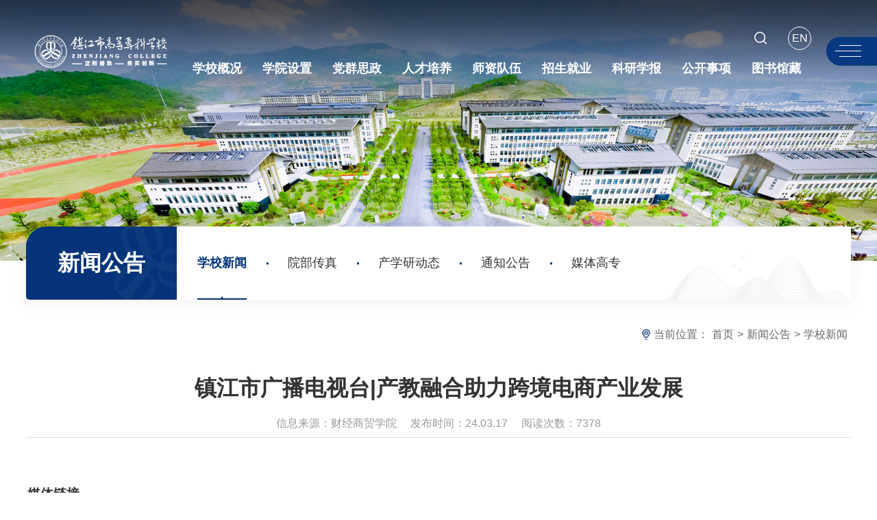

--- FILE ---
content_type: text/html; charset=UTF-8
request_url: https://www.zjc.edu.cn/news/list.php?id=10120
body_size: 5207
content:
<!DOCTYPE html>
<html lang="zh-cn">
<head>
<meta charset="utf-8">
<meta http-equiv="X-UA-Compatible" content="IE=edge">
<meta name="format-detection" content="telephone=no,email=no,adress=no">
<meta http-equiv="X-UA-Compatible" content="IE=edge,chrome=1">
<meta name="viewport" content="width=device-width,initial-scale=1.0,maximum-scale=1.0,user-scalable=0">
<title>镇江市广播电视台|产教融合助力跨境电商产业发展--镇江市高等专科学校--www.zjc.edu.cn</title>
<link rel="stylesheet" href="/css/reset.css">
<link rel="stylesheet" href="/css/animate.min.css" />
<link rel="stylesheet" href="/css/swiper.min.css">
<link rel="stylesheet" href="/css/style.css">
<link rel="stylesheet" href="/css/media.css">
<script type="text/javascript" src="/js/jquery.js"></script>
<script type="text/javascript" src="/js/swiper.min.js"></script>
<link rel="stylesheet" href="/css/inner.css">
<style type="text/css">
.content .news-content{ width:1200px; margin:0 auto;}
.content .news-content div{font-size:0.19rem;}
@media (max-width: 1200px){
.content .news-content{ width:100%;}
}
</style>
</head>

<body>
<section class="body_home">

<section class="headder_box">
    <div class="wp">
        <div class="logo">
        <a href="/"><img src="/images/logo.png?t=241010"></a>      </div>
        
  <div class="right">
            <div class="ll topl1">
                <div class="top">
                    
                    <div class="search pore">
                        
<div id="divu4" class="form"></div>
<script type="text/html" id="htmlu4">
    <div id="appu4">
            <form method="get" action="//zhannei.baidu.com/cse/site"><input type="hidden" name="cc" value="zjc.edu.cn">
			<div class="serinp">
                <input type="text" name="q" class="inp" placeholder="输入关键词搜索..." autocomplete="off">
            </div>
            <div class="serbtn">
                <i class="swiper-icons swi-sousuo"></i><input type="submit" name="submit_button"  class="sub" value="">
            </div>
            </form>    
    </div>
</script>
<script>
    $("#divu4").html($("#htmlu4").text());
</script>
          </div>
		  <div class="a lang">
       <a href="/en/" target="_blank"><i>EN</i></a>
        </div>
                </div>
          <div class="bottom">
                    <nav id="nav"><ul>
    <li>
        <a href="#"><h3>学校概况</h3></a>
        <div class="sub">
            <div class="box">
			<a href="/xxgk.stm">学校简介</a>
<a href="/zyrw.stm">现任领导</a>
<a href="/zzjg.stm">组织机构</a>
<a href="/bxln.stm">理念内涵</a>
<a href="/xyhj.stm">校园风采</a>
<a href="/xxmj.stm">校园美景</a></div>
        </div>
    </li>
    <li>
        <a href="#"><h3>学院设置</h3></a>
        <div class="sub">
            <div class="box">
        <a href="https://zb.zjc.edu.cn/" target="_blank">现代装备制造学院</a>
		<a href="https://dx.zjc.edu.cn/" target="_blank">电气与信息学院</a>
		<a href="https://yy.zjc.edu.cn/" target="_blank">医药技术学院</a>
		<a href="https://cj.zjc.edu.cn/" target="_blank">财经商贸学院</a>
		<a href="https://ys.zjc.edu.cn/" target="_blank">艺术设计学院</a>
		<a href="https://hl.zjc.edu.cn/" target="_blank">卫生护理学院</a>
		<a href="https://dy.zjc.edu.cn/" target="_blank">丹阳师范学院</a>
		<a href="https://wl.zjc.edu.cn/" target="_blank">人文与旅游学院</a>
		<a href="https://jcb.zjc.edu.cn/" target="_blank">基础部</a>
		<a href="https://tyb.zjc.edu.cn/" target="_blank">体育部</a>
		<a href="https://jjy.zjc.edu.cn/" target="_blank">继续教育学院</a>
		<a href="https://marx.zjc.edu.cn/" target="_blank">马克思主义学院</a></div>
        </div>
    </li>
    <li>
        <a href="#"><h3>党群思政</h3></a>
        <div class="sub">
            <div class="box">
                <a href="https://cyw.zjc.edu.cn/" target="_blank">春雨润物</a>
		<a href="http://txzx.zjc.edu.cn/" target="_blank">团学在线</a>
			</div>
        </div>
    </li>
    <li>
        <a href="http://jwc.zjc.edu.cn" target="_blank"><h3>人才培养</h3></a>
        <div class="sub">
            <div class="box">
                <a href="http://dds.zjc.edu.cn/" target="_blank">教学督导</a>
                <a href="https://jjy.zjc.edu.cn/" target="_blank">继续教育</a>
			</div>
        </div>
    </li>
    <li>
        <a href="https://rsc.zjc.edu.cn" target="_blank"><h3>师资队伍</h3></a>
        <div class="sub">
            <div class="box">
                <a href="/news/list.php?type=3" target="_blank">教师风采</a>
                <a href="https://rsc.zjc.edu.cn/list.asp?sid=1" target="_blank">人才招聘</a>
            </div>
        </div>
    </li>
    <li>
        <a href="#"><h3>招生就业</h3></a>
        <div class="sub">
            <div class="box">
                <a href="https://zsw.zjc.edu.cn/" target="_blank">招生信息</a>
                <a href="https://urlgoto.zgz.cn/urlgoto/urlink/a72aac971apRmgeEqYNIH4iIJh-525aqQq52DIWzgUi47HNW_GoE/" target="_blank">就业服务</a>
           </div>
        </div>
    </li>
    <li>
        <a href="#"><h3>科研学报</h3></a>
        <div class="sub">
            <div class="box">
                <a href="http://xuebao.zjc.edu.cn/" target="_blank">高专学报</a>
                <a href="https://kjc.zjc.edu.cn/" target="_blank">科研工作</a>
            </div>
        </div>
    </li>
    <li>
        <a href="#"><h3>公开事项</h3></a>
        <div class="sub">
            <div class="box">
                <a href="https://xxgk.zjc.edu.cn/" target="_blank">信息公开</a>
			</div>
        </div>
    </li>
    <li>
        <a href="https://lib.zjc.edu.cn/" target="_blank"><h3>图书馆藏</h3></a>
        <div class="sub">
            <div class="box">
                <a href="https://lib2.zjc.edu.cn/opac/" target="_blank">馆藏资源</a>
                <a href="https://lib.zjc.edu.cn/digital-resource" target="_blank">数字资源</a>
                <a href="https://lib.zjc.edu.cn/service" target="_blank">读者服务</a>
            </div>
        </div>
    </li>
</ul></nav>
                </div>
            </div>
            <div class="ll topl2">
                <div class="top">
                    <ul class="list_box1">
                    </ul>
                </div>
            <script>
                $(".list_box1 .li svg").click(function(){
                    $(".list_box1 .li").toggleClass("on");
                });
                </script>
                
               </div>
            
            <div class="right">
                <div class="miso_btn1">
                    <div id="openBtn" class="btn rd-navbar-toggle">
                        <div class="lcbody">
                            <div class="lcitem top">
                                <div class="rect top"></div>
                            </div>
                            <div class="lcitem center hide">
                                <div class="rect bottom"></div>
                            </div>
                            <div class="lcitem bottom">
                                <div class="rect bottom"></div>
                            </div>
                        </div>
                    </div>
                </div>
            </div>
        </div>
    </div>
</section>

<section class="headder_box headder_box1">
    <div class="wp">
        <div class="logo">
         <a href="/"><img border="0" src="/images/logo.png?t=241010" /></a>         </div>
        
  <div class="right">
            <nav id="nav">
            <ul>
    <li>
        <a href="#"><h3>学校概况</h3></a>
        <div class="sub">
            <div class="box">
                <a href="/xxgk.stm">学校简介</a>
<a href="/zyrw.stm">现任领导</a>
<a href="/zzjg.stm">组织机构</a>
<a href="/bxln.stm">理念内涵</a>
<a href="/xyhj.stm">校园风采</a>
<a href="/xxmj.stm">校园美景</a>         </div>
        </div>
    </li>
    <li>
        <a href="#"><h3>学院设置</h3></a>
        <div class="sub">
        <div class="box">
                <a href="https://zb.zjc.edu.cn/" target="_blank">现代装备制造学院</a>
		<a href="https://dx.zjc.edu.cn/" target="_blank">电气与信息学院</a>
		<a href="https://yy.zjc.edu.cn/" target="_blank">医药技术学院</a>
		<a href="https://cj.zjc.edu.cn/" target="_blank">财经商贸学院</a>
		<a href="https://ys.zjc.edu.cn/" target="_blank">艺术设计学院</a>
		<a href="https://hl.zjc.edu.cn/" target="_blank">卫生护理学院</a>
		<a href="https://dy.zjc.edu.cn/" target="_blank">丹阳师范学院</a>
		<a href="https://wl.zjc.edu.cn/" target="_blank">人文与旅游学院</a>
		<a href="https://jcb.zjc.edu.cn/" target="_blank">基础部</a>
		<a href="https://tyb.zjc.edu.cn/" target="_blank">体育部</a>
		<a href="https://jjy.zjc.edu.cn/" target="_blank">继续教育学院</a>
		<a href="https://marx.zjc.edu.cn/" target="_blank">马克思主义学院</a>            </div>
        </div>
    </li>
    <li>
        <a href="#"><h3>党群思政</h3></a>
        <div class="sub">
            <div class="box">
                <a href="https://cyw.zjc.edu.cn/" target="_blank">春雨润物</a>
		<a href="http://txzx.zjc.edu.cn/" target="_blank">团学在线</a>
      </div>
        </div>
    </li>
    <li>
        <a href="http://jwc.zjc.edu.cn" target="_blank"><h3>人才培养</h3></a>
        <div class="sub">
            <div class="box">
                <a href="http://dds.zjc.edu.cn/" target="_blank">教学督导</a>
                <a href="https://jjy.zjc.edu.cn/" target="_blank">继续教育</a>            </div>
        </div>
    </li>
    <li>
        <a  href="https://rsc.zjc.edu.cn" target="_blank"><h3>师资队伍</h3></a>
        <div class="sub">
            <div class="box">
                <a href="/news/list.php?type=3" target="_blank">教师风采</a>
                <a href="https://rsc.zjc.edu.cn/list.asp?sid=1" target="_blank">人才招聘</a>            </div>
        </div>
    </li>
    <li>
        <a href="#"><h3>招生就业</h3></a>
        <div class="sub">
            <div class="box">
                <a href="https://zsw.zjc.edu.cn/" target="_blank">招生信息</a>
                <a href="https://urlgoto.zgz.cn/urlgoto/urlink/a72aac971apRmgeEqYNIH4iIJh-525aqQq52DIWzgUi47HNW_GoE/" target="_blank">就业服务</a>            </div>
        </div>
    </li>
    <li>
        <a href="#"><h3>科研学报</h3></a>
        <div class="sub">
            <div class="box">
                <a href="http://xuebao.zjc.edu.cn/" target="_blank">高专学报</a>
                <a href="https://kjc.zjc.edu.cn/" target="_blank">科研工作</a>            </div>
        </div>
    </li>
    <li>
        <a href="#"><h3>公开事项</h3></a>
        <div class="sub">
            <div class="box">
                <a href="http://xxgk.zjc.edu.cn/" target="_blank">信息公开</a>            </div>
        </div>
    </li>
    <li>
        <a href="#"><h3>图书馆藏</h3></a>
        <div class="sub">
            <div class="box">
                <a href="https://lib2.zjc.edu.cn/opac/" target="_blank">馆藏资源</a>
                <a href="https://lib.zjc.edu.cn/digital-resource" target="_blank">数字资源</a>
                <a href="https://lib.zjc.edu.cn/service" target="_blank">读者服务</a>            </div>
        </div>
    </li>
</ul></nav>
            
            <div class="miso_btn1">
                <div id="openBtn" class="btn rd-navbar-toggle">
                    <div class="lcbody">
                        <div class="lcitem top">
                            <div class="rect top"></div>
                        </div>
                        <div class="lcitem center hide">
                            <div class="rect bottom"></div>
                        </div>
                        <div class="lcitem bottom">
                            <div class="rect bottom"></div>
                        </div>
                    </div>
                </div>
            </div>
        </div>
    </div>
</section>

<section class="slide_down_nav">
    <div class="slide_down_nav_content">
        <div class="w1256">
           <ul class="miso_wzmap">
                 <li>
                    <h3><a href="#">学校概况</a></h3>
                    <dl>

<dd><a class="a" href="/xxgk.stm">学校简介</a></dd>
<dd><a class="a" href="/zyrw.stm">现任领导</a></dd>
<dd><a class="a" href="/zzjg.stm">组织机构</a></dd>
<dd><a class="a" href="/bxln.stm">理念内涵</a></dd>
<dd><a class="a" href="/xyhj.stm">校园风采</a></dd>
<dd><a class="a" href="/xxmj.stm">校园美景</a></dd>
                        
                    </dl>
                </li>
                <li>
                    <h3><a href="#">学院设置</a></h3>
                    <dl>
                        <dd><a href="https://zb.zjc.edu.cn/" target="_blank">现代装备制造学院</a></dd>
                        <dd><a href="https://dx.zjc.edu.cn/" target="_blank">电气与信息学院</a></dd>
                        <dd><a href="https://yy.zjc.edu.cn/" target="_blank">医药技术学院</a></dd>
                        <dd><a href="https://cj.zjc.edu.cn/" target="_blank">财经商贸学院</a></dd>
                        <dd><a href="https://ys.zjc.edu.cn/" target="_blank">艺术设计学院</a></dd>
                        <dd><a href="https://hl.zjc.edu.cn/" target="_blank">卫生护理学院</a></dd>
                        <dd><a href="https://dy.zjc.edu.cn/" target="_blank">丹阳师范学院</a></dd>
                        <dd><a href="https://wl.zjc.edu.cn/" target="_blank">人文与旅游学院</a></dd>
                        <dd><a href="https://jcb.zjc.edu.cn/" target="_blank">基础部</a></dd>
                        <dd><a href="https://tyb.zjc.edu.cn/" target="_blank">体育部</a></dd>
                        <dd><a href="https://jjy.zjc.edu.cn/" target="_blank">继续教育学院</a></dd>
                        <dd><a href="https://marx.zjc.edu.cn/" target="_blank">马克思主义学院</a></dd>
                    </dl>
                </li>
                <li>
                    <h3><a href="#">党群思政</a></h3>
                    <dl>

                        <dd><a href="https://cyw.zjc.edu.cn/" target="_blank">春雨润物</a></dd>
                        <dd><a href="http://txzx.zjc.edu.cn/" target="_blank">团学在线</a></dd>

                    </dl>
                </li>
                <li>
                    <h3><a href="#">人才培养</a></h3>
                    <dl>
                        <dd><a href="http://dds.zjc.edu.cn/" target="_blank">教学督导</a></dd>
                        <dd><a href="https://jjy.zjc.edu.cn/" target="_blank">继续教育</a></dd>
                    </dl>
                </li>
                <li>
                    <h3><a href="#">师资队伍</a></h3>
                    <dl>

                        <dd><a href="/news/list.php?type=3" target="_blank">教师风采</a></dd>
                        <dd><a href="https://rsc.zjc.edu.cn/list.asp?sid=1" target="_blank">人才招聘</a></dd>
                    </dl>
                </li>
                <li>
                    <h3><a href="#">招生就业</a></h3>
                    <dl>

                        <dd><a href="https://zsw.zjc.edu.cn/" target="_blank">招生信息</a></dd>
                        <dd><a href="https://urlgoto.zgz.cn/urlgoto/urlink/a72aac971apRmgeEqYNIH4iIJh-525aqQq52DIWzgUi47HNW_GoE/" target="_blank">就业服务</a></dd>
                    </dl>
                </li>
                <li>
                    <h3><a href="#">科研学报</a></h3>
                    <dl>

                        <dd><a href="http://xuebao.zjc.edu.cn/" target="_blank">高专学报</a></dd>
                        <dd><a href="https://kjc.zjc.edu.cn/" target="_blank">科研工作</a></dd>
                    </dl>
                </li>
                <li>
                    <h3><a href="#">公开事项</a></h3>
                    <dl>

                        <dd><a href="http://xxgk.zjc.edu.cn/" target="_blank">信息公开</a></dd>
                    </dl>
                </li>
                <li>
                    <h3><a href="#">图书馆藏</a></h3>
                    <dl>

                        <dd><a href="https://lib2.zjc.edu.cn/opac/" target="_blank">馆藏资源</a></dd>
                        <dd><a href="https://lib.zjc.edu.cn/digital-resource" target="_blank">数字资源</a></dd>
                        <dd><a href="https://lib.zjc.edu.cn/service" target="_blank">读者服务</a></dd>
                    </dl>
                </li>
            </ul>
            </div>
    </div>
    <div class="slide_down_nav_bg"></div>
    <div class="slide_down_nav_line_shuxian"></div>
</section>

<!--wap header-->
<section class="m_header_box">
    <header id="m_header">
        <div id="logo">
<a href="/"><img border="0" src="/images/logo.png?t=241010" /></a>
        </div>
        
        <div id="nav_btn_box">
            <aside id="nav_btn">
                <div class="point" name="1" id="mbtn"> <span class="navbtn"></span> </div>
          </aside>
        </div>
    </header>
</section>

<nav id="m_nav">
    <ul class="list_box1">
        
    </ul>
    
   <ul class="list_box_nav_mobile">
  <li class="">
      <div class="con">
         <a class="a" href="#">学校概况</a>
         <i></i>
      </div>
      <div class="list">

<a class="a" href="/xxgk.stm">学校简介</a>
<a class="a" href="/zyrw.stm">现任领导</a>
<a class="a" href="/zzjg.stm">组织机构</a>
<a class="a" href="/bxln.stm">理念内涵</a>
<a class="a" href="/xyhj.stm">校园风采</a>
<a class="a" href="/xxmj.stm">校园美景</a>
         	
      </div>
  </li>
  <li class="">
      <div class="con">
         <a class="a" href="#">学院设置</a>
         <i></i>
      </div>
      <div class="list">

		<a class="a" href="https://zb.zjc.edu.cn/" target="_blank">现代装备制造学院</a>
		<a class="a" href="https://dx.zjc.edu.cn/" target="_blank">电气与信息学院</a>
		<a class="a" href="https://yy.zjc.edu.cn/" target="_blank">医药技术学院</a>
		<a class="a" href="https://cj.zjc.edu.cn/" target="_blank">财经商贸学院</a>
		<a class="a" href="https://ys.zjc.edu.cn/" target="_blank">艺术设计学院</a>
		<a class="a" href="https://hl.zjc.edu.cn/" target="_blank">卫生护理学院</a>
		<a class="a" href="https://dy.zjc.edu.cn/" target="_blank">丹阳师范学院</a>
		<a class="a" href="https://wl.zjc.edu.cn/" target="_blank">人文与旅游学院</a>
		<a class="a" href="https://jcb.zjc.edu.cn/" target="_blank">基础部</a>
		<a class="a" href="https://tyb.zjc.edu.cn/" target="_blank">体育部</a>
		<a class="a" href="https://jjy.zjc.edu.cn/" target="_blank">继续教育学院</a>
		<a class="a" href="https://marx.zjc.edu.cn/" target="_blank">马克思主义学院</a>
         	
      </div>
  </li>
  <li class="">
      <div class="con">
         <a class="a" href="#">党群思政</a>
         <i></i>
      </div>
      <div class="list">

		<a class="a" href="https://cyw.zjc.edu.cn/" target="_blank">春雨润物</a>
		<a class="a" href="http://txzx.zjc.edu.cn/" target="_blank">团学在线</a>
         	
      </div>
  </li>
  <li class="">
      <div class="con">
         <a class="a" href="http://jwc.zjc.edu.cn">人才培养</a>
         <i></i>
      </div>
      <div class="list">

                <a class="a" href="http://dds.zjc.edu.cn/" target="_blank">教学督导</a>
                <a class="a" href="https://jjy.zjc.edu.cn/" target="_blank">继续教育</a>

      </div>
  </li>
  <li class="">
      <div class="con">
         <a class="a" href="#">师资队伍</a>
         <i></i>
      </div>
      <div class="list">

                <a class="a" href="/news/list.php?type=3" target="_blank">教师风采</a>
                <a class="a" href="https://rsc.zjc.edu.cn/list.asp?sid=1" target="_blank">人才招聘</a>

      </div>
  </li>
  <li class="">
      <div class="con">
         <a class="a" href="#">招生就业</a>
         <i></i>
      </div>
      <div class="list">

                <a class="a" href="https://zsw.zjc.edu.cn/" target="_blank">招生信息</a>
                <a class="a" href="https://urlgoto.zgz.cn/urlgoto/urlink/a72aac971apRmgeEqYNIH4iIJh-525aqQq52DIWzgUi47HNW_GoE/" target="_blank">就业服务</a>

      </div>
  </li>
  <li class="">
      <div class="con">
         <a class="a" href="#">科研学报</a>
         <i></i>
      </div>
      <div class="list">

                <a class="a" href="http://xuebao.zjc.edu.cn/" target="_blank">高专学报</a>
                <a class="a" href="https://kjc.zjc.edu.cn/" target="_blank">科研工作</a>

      </div>
  </li>
  <li class="">
      <div class="con">
         <a class="a" href="#">公开事项</a>
         <i></i>
      </div>
      <div class="list">

         <a class="a" href="http://xxgk.zjc.edu.cn/" target="_blank">信息公开</a>

      </div>
  </li>
  <li class="">
      <div class="con">
         <a class="a" href="#">图书馆藏</a>
         <i></i>
      </div>
      <div class="list">

                <a href="https://lib2.zjc.edu.cn/opac/" target="_blank">馆藏资源</a>
                <a class="a" href="https://lib.zjc.edu.cn/digital-resource" target="_blank">数字资源</a>
                <a class="a" href="https://lib.zjc.edu.cn/service" target="_blank">读者服务</a>

      </div>
  </li>
</ul>


<div id="divu15" class="wap_search"></div>
<script type="text/html" id="htmlu15">
    <div id="appu15">
        <div class="header-search">
        <form method="get" action="//zhannei.baidu.com/cse/site"><input type="hidden" name="cc" value="zjc.edu.cn">
            <input type="text" class="input" placeholder="请输入搜索关键词" autocomplete=off >
            <button type="submit" class="btn_blue" value="" ></button>
        </form>
        </div>
    </div>
</script>
<script>
    $("#divu15").html($("#htmlu15").text());
</script>


    <div class="close">×</div>
</nav>

<section class="nav_mask"></section>

<!--============================头部 结束=============================-->
<!--============================主体 开始=============================-->
<div class="ban"><img src="/images/ban.jpg"></div>

<div class="wp">
<div class="ny-navx pc"><span>新闻公告</span>
<ul>
<li class="active"><a href="/news/list.php">学校新闻</a></li>
<li><a href="/news/list.php?type=5">院部传真</a></li>
<li><a href="/news/list.php?type=8">产学研动态</a></li>
<li><a href="/bgxt/noticelist.php">通知公告</a></li>
<li><a href="/news/list.php?type=7">媒体高专</a></li>
<div class="clear"></div>
</ul>
</div>

<div class="position nomg"><div>
    <img src="/images/weizhi.png" alt=""><span>当前位置：</span>
                <a href="/">首页</a>
                <span>&gt;</span>
                <a href="#">新闻公告</a>
                <span>&gt;</span>
                <a href="#">学校新闻</a>
</div>
</div>

</div>

<div class="news-show wp">
          <div class="list-item">
            <article class="content">
              <h1 class="content-title">镇江市广播电视台|产教融合助力跨境电商产业发展</h1>
              <div class="news-info clearfix">
                <div class="content-mark"><span>信息来源：财经商贸学院</span><span>发布时间：24.03.17</span><span>阅读次数：7378</span></div>
              </div>
              <div class="news-content has-right">
			  <div>
              　　<br><div><b>媒体链接</b></div><div><b>镇江市广播电视台：</b></div><div>https://zjwg.17zhenjiang.com/h5appzj/a/2403/efc9d0bffabd401a95e05fabb591395b.html?isshare=1</div><br><div style="text-align: center;"><img src="imgatt/202403/1710641705.jpg" border="0"></div>			  </div>
              </div>
            </article>

                        <div class="news-mark mt15">
                        
                  														
							<div class="back-list">
                            <a href="list.php" class="bl-btn">返回列表</a>
							</div>
					  </div>

          </div>

        </div>
    
    <include file="foot.html"/>

</section>


<script src="/js/lib.js"></script>
<script src="/js/wow.min.js"></script>
<script type="text/javascript" src="/js/anime.min.js"></script>

<div class="hide" id="gotop">
    <svg t="1620981491725" class="icon" viewbox="0 0 1024 1024" xmlns="http://www.w3.org/2000/svg" p-id="14041" width="16" height="16"><path d="M825.568 555.328l-287.392-289.28C531.808 259.648 523.488 256.576 515.2 256.64 514.08 256.544 513.12 256 512 256c-4.672 0-9.024 1.088-13.024 2.88-4.032 1.536-7.872 3.872-11.136 7.136l-259.328 258.88c-12.512 12.48-12.544 32.736-0.032 45.248 6.24 6.272 14.432 9.408 22.656 9.408 8.192 0 16.352-3.136 22.624-9.344L480 364.288 480 928c0 17.696 14.336 32 32 32s32-14.304 32-32L544 362.72l236.192 237.728c6.24 6.272 14.496 9.44 22.688 9.44s16.32-3.104 22.56-9.312C838.016 588.128 838.048 567.84 825.568 555.328zM864 192 160 192C142.336 192 128 177.664 128 160s14.336-32 32-32l704 0c17.696 0 32 14.336 32 32S881.696 192 864 192z" p-id="14042"></path></svg>
</div>
<script>
$(window).scroll(function() {
    if ($(this).scrollTop()>900){
        $("#gotop").removeClass("hide");
    }else{
        $("#gotop").addClass("hide");
    };
});
 $(window).scroll(function() {
    if ($(this).scrollTop()>300){
        $(".body_home").addClass("showdiv");
    }else{
        $(".body_home").removeClass("showdiv");
    };
});

$('#gotop').click(function () {
    $('html,body').animate({
        scrollTop : '0px'
    }, 800);
}); 
</script>

<script src="/js/style.js"></script>


</body>
</html>


--- FILE ---
content_type: text/css
request_url: https://www.zjc.edu.cn/css/reset.css
body_size: 6457
content:
@charset "utf-8";
* {
	font-family:Arial, Helvetica, microsoft yahei, sans-serif;
	padding:0;
	margin:0;
	box-sizing:border-box;
	overflow-scrolling:touch;
	-webkit-overflow-scrolling:touch
}
html {
	font-size:100px;
	-webkit-text-size-adjust:100%;
	-ms-text-size-adjust:100%
}
body {
	padding:0;
	margin:0;
	font-family:Arial, Helvetica, microsoft yahei, sans-serif;
	-webkit-font-smoothing:antialiased;
	font-smoothing:antialiased;
	line-height:1;
	font-size:14px;
	overflow-x:hidden
}
html, body {
	min-height:100vh
}
html {
	overflow:-moz-scrollbars-vertical
}
.flex {
	display:-webkit-flex;
	display:flex;
	flex-wrap:wrap
}
#miso_loading {
	position:fixed;
	top:0;
	right:0;
	bottom:0;
	left:0;
	width:100vw;
	height:100vh;
	background:#fff;
	z-index:100000000
}
::before, ::after {
	transition:.5s
}

.clearfix:after {
	content:"";
	display:block;
	height:0;
	clear:both;
	visibility:hidden
}
.clearfix {
	*zoom:1
}
a {
	text-decoration:none;
	bblr:expression(this.onFocus=this.blur());
	outline-style:none;
	outline:none
}
a, input, img, :focus {
	mayfish:expression(this.onfocus=this.blur);
	cursor:handbblr:expression(this.onFocus=this.blur());
	outline-style:none
}
ul {
	list-style:none
}
img {
	border:0;
	vertical-align:middle
}
ul, li, dl, dt, dd, h1, h2, h3, h4, h5, h6, form, p {
	padding:0;
	margin:0;
	font-weight:400
}
h3, h4, h5 {
	font-weight:400
}
h4 a:hover, h5 a:hover {
	-moz-transition:all .36s ease-in-out;
	-webkit-transition:all .36s ease-in-out;
	-o-transition:all .36s ease-in-out;
	-ms-transition:all .36s ease-in-out;
	transition:all .36s ease-in-out
}
hr {
	display:block;
	height:1px;
	border:0;
	background:#d8d8d8;
	padding:0;
	margin-bottom:0;
	margin-top:.24rem
}
abbr, article, aside, audio, canvas, datalist, details, dialog, eventsource, figure, footer, header, hgroup, mark, menu, meter, nav, output, progress, section, time, video {
	display:block
}
.fl {
	float:left
}
.fr {
	float:right
}
.clear {
	clear:both;
	height:0;
	font-size:1px;
	line-height:0
}
.container01, .container02, .container03, .container04, .container05, .container06, .container07, .container08, .n-container01, .n-container03, .n-container04 {
	margin:0 auto
}
.slow {
	overflow:hidden;
	transition:.5s;
	background-size:100%!important
}
a:hover .slow img {
	transform:scale(1.1)
}
.slow img {
	-moz-transition:all .5s ease-in-out;
	-webkit-transition:all .5s ease-in-out;
	-o-transition:all .5s ease-in-out;
	-ms-transition:all .5s ease-in-out;
	transition:all .5s ease-in-out
}
h5 a, .more a {
	-moz-transition:all .36s ease-in-out;
	-webkit-transition:all .36s ease-in-out;
	-o-transition:all .36s ease-in-out;
	-ms-transition:all .36s ease-in-out;
	transition:all .36s ease-in-out
}
.slow01 {
	-moz-transition:all .6s ease-in-out;
	-webkit-transition:all .6s ease-in-out;
	-o-transition:all .6s ease-in-out;
	-ms-transition:all .6s ease-in-out;
	transition:all .6s ease-in-out
}
.slow02 {
	-moz-transition:all .6s cubic-bezier(.215, .61, .355, 1)0s;
	-webkit-transition:all .6s cubic-bezier(.215, .61, .355, 1)0s;
	-o-transition:all .6s cubic-bezier(.215, .61, .355, 1)0s;
	-ms-transition:all .6s cubic-bezier(.215, .61, .355, 1)0s;
	transition:all .6s cubic-bezier(.215, .61, .355, 1)0s
}
.shadow {
	-ms-filter:"progid:DXImageTransform.Microsoft.Shadow(Strength=2, Direction=90, Color='#999999')";
	filter:progid:DXImageTransform.Microsoft.Shadow(Strength=2, Direction=90, Color='#999999');
	-moz-box-shadow:1px 1px 10px #999999;
	-webkit-box-shadow:1px 1px 10px #999999;
	box-shadow:1px 1px 10px #999999
}
.radius {
	-moz-border-radius:3px;
	-webkit-border-radius:3px;
	border-radius:3px
}
.opacity {
	filter:alpha(opacity=100);
	opacity:1;
	-moz-opacity:1;
	-khtml-opacity:1
}
.overfloat-dot {
	overflow:hidden;
	text-overflow:ellipsis;
	white-space:nowrap;
	width:100%
}
.overfloat-dot-2 {
	overflow:hidden;
	text-overflow:ellipsis;
	display:-webkit-box;
	-webkit-line-clamp:2;
	-webkit-box-orient:vertical
}
.overfloat-dot-3 {
	overflow:hidden;
	text-overflow:ellipsis;
	display:-webkit-box;
	-webkit-line-clamp:3;
	-webkit-box-orient:vertical
}
.overfloat-dot-4 {
	overflow:hidden;
	text-overflow:ellipsis;
	display:-webkit-box;
	-webkit-line-clamp:4;
	-webkit-box-orient:vertical
}
.overfloat-dot-5 {
	overflow:hidden;
	text-overflow:ellipsis;
	display:-webkit-box;
	-webkit-line-clamp:5;
	-webkit-box-orient:vertical
}
.overfloat-dot-6 {
	overflow:hidden;
	text-overflow:ellipsis;
	display:-webkit-box;
	-webkit-line-clamp:6;
	-webkit-box-orient:vertical
}
.overfloat-dot-7 {
	overflow:hidden;
	text-overflow:ellipsis;
	display:-webkit-box;
	-webkit-line-clamp:7;
	-webkit-box-orient:vertical
}
.gray {
	-webkit-filter:grayscale(100%);
	-moz-filter:grayscale(100%);
	-ms-filter:grayscale(100%);
	-o-filter:grayscale(100%);
	filter:grayscale(100%);
	filter:gray;
	filter:alpha(opacity=60);
	opacity:.6;
	-moz-opacity:.6;
	-khtml-opacity:.6
}
.a_body {
	position:relative
}
ul li, dl dd {
	vertical-align:top
}
img {
	vertical-align:middle
}
a {
	color:inherit
}
input, button, textarea {
	background:0 0;
	outline:none;
	border:none;
	-webkit-appearance:none;
	border-radius:0
}
input:focus {
	border:none
}
input::-webkit-input-placeholder {
	color:#999
}
input::-moz-placeholder {
	color:#999
}
input:-moz-placeholder {
	color:#999
}
input:-ms-input-placeholder {
	color:#999
}
textarea::-webkit-input-placeholder {
	color:#999
}
textarea::-moz-placeholder {
	color:#999
}
textarea:-moz-placeholder {
	color:#999
}
textarea:-ms-input-placeholder {
	color:#999
}
.w100 {
	width:100%
}
.w1400 {
	max-width:1400px;
	margin:0 auto
}
.w1600 {
	max-width:1600px;
	margin:0 auto
}
.w1800 {
	max-width:1800px;
	margin:0 auto
}
.layui-img-responsive {
	max-width:100%
}
.img_zd {
	position:relative;
	width:100%
}
.img_zd .img_hezi {
	padding-bottom:60%;
	transition:.5s;
	background-size:cover!important
}
.img_zd>img {
	position:absolute;
	top:0;
	right:0;
	bottom:0;
	left:0;
	width:100%;
	height:100%;
	object-fit:cover
}
.img_n {
	display:none
}
h5 a {
	display:inline-block;
	width:100%;
	overflow:hidden;
	text-overflow:ellipsis;
	white-space:nowrap
}
ul li:hover h5 a {
	color:red
}
.more a {
	-moz-border-radius:3px;
	-webkit-border-radius:3px;
	border-radius:3px;
	-moz-transition:all .36s ease-in-out;
	-webkit-transition:all .36s ease-in-out;
	-o-transition:all .36s ease-in-out;
	-ms-transition:all .36s ease-in-out;
	transition:all .36s ease-in-out
}
.box_table {
	display:table;
	table-layout:fixed;
	width:100%;
	height:100%
}
.box_table_cell {
	display:table-cell;
	vertical-align:middle
}
.box_table_cell * {
	white-space:normal;
	word-wrap:break-word
}
.ar_article td, .ar_article th {
	padding:12px 10px;
	border:1px solid #dadbdd;
	vertical-align:middle;
	font-size:.9rem;
	color:#303030;
	line-height:1.25
}
.ar_article th {
	font-family:OPENSANS-BOLD
}
.ar_article td p, .ar_article th p {
	padding-bottom:0;
	margin-bottom:0!important
}
.ar_article table {
	border-collapse:collapse;
	border-right:1px solid #ededed;
	border-bottom:1px solid #ededed;
	width:100%
}
.ar_article table tr:not(:first-child) td {
}
.ar_article table td {
	border-left:1px solid #dadbdd;
	border-top:1px solid #dadbdd
}
.ar_article table th {
	background:#333;
	color:#fff;
	text-align:left
}
.ar_article {
	font-size:15px;
	color:#707578;
	line-height:30px
}
.ar_article video {
	width:100%;
	object-fit:cover;
	height:auto
}
.ar_article p {
	font-size:15px;
	color:#5b5b5b;
	line-height:30px;
	margin-bottom:30px
}
.ar_article p:last-child {
	margin-bottom:0
}
.ar_article strong {
	font-weight:700
}
.ar_article img {
	max-width:100%
}
.ar_article a {
	color:#717173
}
.ar_article h1, .ar_article h2, .ar_article h3, .ar_article h4, .ar_article h5 {
	font-weight:700
}
.ar_article h1 {
	font-size:2.25rem;
	margin-bottom:1.25rem
}
.ar_article h2 {
	font-size:1.875rem;
	margin-bottom:.875rem
}
.ar_article h3 {
	font-size:1.5rem;
	margin-bottom:.9375rem
}
.ar_article h4 {
	font-size:1.125rem;
	margin-bottom:.875rem
}
.ar_article h5 {
	font-size:.875rem;
	margin-bottom:.75rem
}
.ar_article h6 {
	font-size:.75rem;
	margin-bottom:.75rem
}
.ar_article ul li, .ar_article ol li {
	padding-bottom:0!important;
	margin-bottom:0!important;
	padding-left:1.5rem;
	list-style:inherit!important;
	font-size:15px;
	position:relative;
	list-style:none!important
}
.ar_article ol li:before, .ar_article ul li:before {
	content:"";
	position:absolute;
	left:0;
	width:5px;
	height:5px;
	background:#001f86;
	border-radius:50%;
	top:13px
}
.ar_article ul li p, .ar_article ol li p {
	padding-bottom:0;
	margin-bottom:3px!important
}
.ar_article ul, .ar_article ol {
	margin-bottom:0
}
.ar_article sub {
	vertical-align:sub;
	font-size:smaller
}
.ar_article sup {
	vertical-align:super;
	font-size:smaller
}
.ar_article img {
	display:inline-block;
	margin:.5rem 0
}
#playercontainer_display_button, #video1_display_button, #video2_display_button {
	background:0 0!important;
	height:40px;
	width:40px!important;
	border:2px solid #fff;
	border-radius:50%;
	padding:0!important
}
#playercontainer_display_button #playercontainer_display_button_play, #video1_display_button #video1_display_button_play, #video2_display_button #video2_display_button_play {
	background-size:25px
}
#playercontainer_display_button, #video1_display_button, #video2_display_button {
	height:40px!important;
	margin-top:-20px!important
}
#playercontainer_display .cbpreview, #video1_display .cbpreview, #video2_display .cbpreview {
	opacity:.75!important
}
.miso_qh {
	opacity:0;
	visibility:hidden;
	transition:.6s
}
.miso_qh.miso-initialized {
	opacity:1;
	visibility:visible
}
.miso-slider {
	position:relative;
	display:block;
	box-sizing:border-box;
	-webkit-user-select:none;
	-moz-user-select:none;
	-ms-user-select:none;
	user-select:none;
	-webkit-touch-callout:none;
	-khtml-user-select:none;
	-ms-touch-action:pan-y;
	touch-action:pan-y;
	-webkit-tap-highlight-color:transparent;
	z-index:0
}
.miso-list {
	position:relative;
	overflow:hidden;
	display:block;
	margin:0;
	padding:0;
	min-width:100%
}
.miso-list:focus {
	outline:none
}
.miso-list.dragging {
	cursor:pointer;
	cursor:hand
}
.miso-slider .miso-track {
	min-width:100%
}
.miso-slider .miso-track, .miso-slider .miso-list {
	-webkit-transform:translate3d(0, 0, 0);
	-moz-transform:translate3d(0, 0, 0);
	-ms-transform:translate3d(0, 0, 0);
	-o-transform:translate3d(0, 0, 0);
	transform:translate3d(0, 0, 0)
}
.miso-track {
	position:relative;
	left:0;
	top:0;
	display:inline-block;
	zoom:1;
	margin-left:auto;
	margin-right:auto;
	vertical-align:top
}
.miso-track:before, .miso-track:after {
	display:table;
	content:''
}
.miso-track:after {
	clear:both
}
.miso-loading .miso-track {
	visibility:hidden
}
.miso-slide {
	float:left;
	height:100%;
	min-height:1px;
	display:none;
	-moz-user-select:text;
	-khtml-user-select:text;
	user-select:text
}
[dir=rtl] .miso-slide {
	float:right
}
.miso-slide img {
	display:block
}
.miso-slide.miso-loading img {
	display:none
}
.miso-slide.dragging img {
	pointer-events:none
}
.miso-initialized .miso-slide {
	display:block
}
.miso-loading .miso-slide {
	visibility:hidden
}
.miso-vertical .miso-slide {
	display:block;
	height:auto
}
.miso-arrow.miso-hidden {
	display:none
}
.miso-loading .miso-list {
	background:#fff url(../images/ajax-loader.gif)50% no-repeat
}
.miso-prev, .miso-next {
	font-size:0;
	line-height:0;
	position:absolute;
	top:50%;
	display:block;
	width:20px;
	height:20px;
	padding:0;
	-webkit-transform:translate(0, -50%);
	-ms-transform:translate(0, -50%);
	transform:translate(0, -50%);
	cursor:pointer;
	color:transparent;
	border:none;
	outline:none;
	background:0 0
}
.miso-prev:hover, .miso-prev:focus, .miso-next:hover, .miso-next:focus {
	color:transparent;
	outline:none;
	background:0 0
}
.miso-prev:hover:before, .miso-prev:focus:before, .miso-next:hover:before, .miso-next:focus:before {
	opacity:1
}
.miso-prev.miso-disabled:before, .miso-next.miso-disabled:before {
	opacity:.25
}
.miso-prev:before, .miso-next:before {
	font-size:2rem;
	line-height:1;
	opacity:.75;
	color:#fff;
	-webkit-font-smoothing:antialiased;
	-moz-osx-font-smoothing:grayscale;
	font-weight:700;
	cursor:pointer;
	position:absolute
}
.miso-prev {
	left:0
}
[dir=rtl] .miso-prev {
	right:0;
	left:auto
}
.miso-prev:before {
	content:'';
	font-family:simsun
}
[dir=rtl] .miso-prev:before {
	content:'';
	font-family:simsun
}
.miso-next {
	right:0
}
[dir=rtl] .miso-next {
	right:auto;
	left:0
}
.miso-next:before {
	content:'';
	font-family:simsun
}
[dir=rtl] .miso-next:before {
	content:'';
	font-family:simsun
}
.miso-dots {
	position:absolute;
	bottom:0;
	list-style:none;
	display:block;
	text-align:center;
	padding:0;
	width:100%
}
.miso-dots li {
	position:relative;
	display:inline-block;
	height:20px;
	width:20px;
	margin:0 5px;
	padding:0;
	cursor:pointer
}
.miso-dots li button {
	border:0;
	background:0 0;
	display:block;
	height:20px;
	width:20px;
	outline:none;
	line-height:0;
	font-size:0;
	color:transparent;
	padding:5px;
	cursor:pointer
}
.miso-dots li button:focus {
	outline:none
}
.miso-dots li.miso-active a {
	transform:rotateY(180deg);
	-webkit-transform:rotateY(180deg);
	-moz-transform:rotateY(180deg)
}
.miso-prev, .miso-next {
	position:absolute;
	display:flex;
	height:20px;
	width:20px;
	line-height:0;
	font-size:0;
	cursor:pointer;
	background:0 0;
	color:transparent;
	padding:0;
	border:none;
	outline:none;
	top:50%;
	z-index:1;
	align-items:center;
	justify-content:center
}
.miso-prev {
	left:0
}
.miso-next {
	right:0
}
.miso-lightbox .miso-prev:before, .miso-lightbox .miso-next:before {
	width:32px;
	height:32px;
	display:block
}
.miso-lightbox .miso-prev:before {
	content:'';
	background:url(../images/left_svg.svg)50% no-repeat
}
.miso-lightbox .miso-next:before {
	content:'';
	background:url(../images/right_svg.svg)50% no-repeat
}
@media(max-width:768px) {
.miso-prev, .miso-next {
	width:20px;
	height:20px
}
.miso-lightbox .miso-prev:before, .miso-lightbox .miso-next:before {
	width:20px;
	height:20px;
	background-size:20px 20px
}
}
.piaofu {
	width:65px;
	position:fixed;
	right:15px;
	z-index:100000;
	bottom:30%
}
.piaofu .anniu {
	display:inline-block;
	width:60px;
	height:60px;
	line-height:60px;
	background:#fff;
	border-radius:100%;
	margin-bottom:5px
}
.piaofu .anniu a {
	display:block;
	width:100%;
	height:100%;
	position:relative;
	z-index:1
}
.piaofu .anniu a h4 {
	line-height:60px
}
.piaofu .anniu:hover a h4 {
	-webkit-animation:jello 1s;
	-moz-animation:jello 1s;
	animation:jello 1s
}
.piaofu .anniu a h6 {
	font-size:12px;
	color:#6a6c6d
}
.piaofu .anniu.anniu01, .piaofu .anniu.anniu02 {
	cursor:pointer;
	position:relative
}
.piaofu .anniu.anniu01 .piao_ewm {
	border-radius:2px;
	position:absolute;
	left:-109px;
	bottom:-1px;
	border:#e5e5e5 1px solid;
	display:none
}
.piaofu .anniu.anniu01 .piao_tel {
	border-radius:30px;
	position:absolute;
	width:230px;
	height:60px;
	right:0;
	top:0;
	background:#3b73cb;
	display:none;
	padding:0 35px;
	font-size:20px;
	color:#fff
}
.piaofu .anniu.anniu02 {
	display:none
}
.piaofu .anniu.anniu02 a h4 {
	margin-top:-3px
}
.anniu_close img {
	position:absolute;
	top:-15px;
	right:-10px;
	width:18px;
	height:18px;
	cursor:pointer
}
.Statistical {
	display:inline-block;
	margin-left:12px
}
.Statistical span, .Statistical span img {
	vertical-align:top
}
.bd_weixin_popup {
	box-sizing:content-box
}
.bd_weixin_popup .bd_weixin_popup_foot {
	text-align:center!important
}
@-webkit-keyframes anim-open-2 {
0% {
opacity:0;
-webkit-transform:matrix3d(.7, 0, 0, 0, 0, .7, 0, 0, 0, 0, 1, 0, 0, 0, 0, 1);
transform:matrix3d(.7, 0, 0, 0, 0, .7, 0, 0, 0, 0, 1, 0, 0, 0, 0, 1)
}
2.083333% {
-webkit-transform:matrix3d(.75266, 0, 0, 0, 0, .76342, 0, 0, 0, 0, 1, 0, 0, 0, 0, 1);
transform:matrix3d(.75266, 0, 0, 0, 0, .76342, 0, 0, 0, 0, 1, 0, 0, 0, 0, 1)
}
4.166667% {
-webkit-transform:matrix3d(.81071, 0, 0, 0, 0, .84545, 0, 0, 0, 0, 1, 0, 0, 0, 0, 1);
transform:matrix3d(.81071, 0, 0, 0, 0, .84545, 0, 0, 0, 0, 1, 0, 0, 0, 0, 1)
}
6.25% {
-webkit-transform:matrix3d(.86808, 0, 0, 0, 0, .9286, 0, 0, 0, 0, 1, 0, 0, 0, 0, 1);
transform:matrix3d(.86808, 0, 0, 0, 0, .9286, 0, 0, 0, 0, 1, 0, 0, 0, 0, 1)
}
8.333333% {
-webkit-transform:matrix3d(.92038, 0, 0, 0, 0, 1, 0, 0, 0, 0, 1, 0, 0, 0, 0, 1);
transform:matrix3d(.92038, 0, 0, 0, 0, 1, 0, 0, 0, 0, 1, 0, 0, 0, 0, 1)
}
10.416667% {
-webkit-transform:matrix3d(.96482, 0, 0, 0, 0, 1.05202, 0, 0, 0, 0, 1, 0, 0, 0, 0, 1);
transform:matrix3d(.96482, 0, 0, 0, 0, 1.05202, 0, 0, 0, 0, 1, 0, 0, 0, 0, 1)
}
12.5% {
-webkit-transform:matrix3d(1, 0, 0, 0, 0, 1.08204, 0, 0, 0, 0, 1, 0, 0, 0, 0, 1);
transform:matrix3d(1, 0, 0, 0, 0, 1.08204, 0, 0, 0, 0, 1, 0, 0, 0, 0, 1)
}
14.583333% {
-webkit-transform:matrix3d(1.02563, 0, 0, 0, 0, 1.09149, 0, 0, 0, 0, 1, 0, 0, 0, 0, 1);
transform:matrix3d(1.02563, 0, 0, 0, 0, 1.09149, 0, 0, 0, 0, 1, 0, 0, 0, 0, 1)
}
16.666667% {
-webkit-transform:matrix3d(1.04227, 0, 0, 0, 0, 1.08453, 0, 0, 0, 0, 1, 0, 0, 0, 0, 1);
transform:matrix3d(1.04227, 0, 0, 0, 0, 1.08453, 0, 0, 0, 0, 1, 0, 0, 0, 0, 1)
}
18.75% {
-webkit-transform:matrix3d(1.05102, 0, 0, 0, 0, 1.06666, 0, 0, 0, 0, 1, 0, 0, 0, 0, 1);
transform:matrix3d(1.05102, 0, 0, 0, 0, 1.06666, 0, 0, 0, 0, 1, 0, 0, 0, 0, 1)
}
20.833333% {
-webkit-transform:matrix3d(1.05334, 0, 0, 0, 0, 1.04355, 0, 0, 0, 0, 1, 0, 0, 0, 0, 1);
transform:matrix3d(1.05334, 0, 0, 0, 0, 1.04355, 0, 0, 0, 0, 1, 0, 0, 0, 0, 1)
}
22.916667% {
-webkit-transform:matrix3d(1.05078, 0, 0, 0, 0, 1.02012, 0, 0, 0, 0, 1, 0, 0, 0, 0, 1);
transform:matrix3d(1.05078, 0, 0, 0, 0, 1.02012, 0, 0, 0, 0, 1, 0, 0, 0, 0, 1)
}
25% {
-webkit-transform:matrix3d(1.04487, 0, 0, 0, 0, 1, 0, 0, 0, 0, 1, 0, 0, 0, 0, 1);
transform:matrix3d(1.04487, 0, 0, 0, 0, 1, 0, 0, 0, 0, 1, 0, 0, 0, 0, 1)
}
27.083333% {
-webkit-transform:matrix3d(1.03699, 0, 0, 0, 0, .98534, 0, 0, 0, 0, 1, 0, 0, 0, 0, 1);
transform:matrix3d(1.03699, 0, 0, 0, 0, .98534, 0, 0, 0, 0, 1, 0, 0, 0, 0, 1)
}
29.166667% {
-webkit-transform:matrix3d(1.02831, 0, 0, 0, 0, .97688, 0, 0, 0, 0, 1, 0, 0, 0, 0, 1);
transform:matrix3d(1.02831, 0, 0, 0, 0, .97688, 0, 0, 0, 0, 1, 0, 0, 0, 0, 1)
}
31.25% {
-webkit-transform:matrix3d(1.01973, 0, 0, 0, 0, .97422, 0, 0, 0, 0, 1, 0, 0, 0, 0, 1);
transform:matrix3d(1.01973, 0, 0, 0, 0, .97422, 0, 0, 0, 0, 1, 0, 0, 0, 0, 1)
}
33.333333% {
-webkit-transform:matrix3d(1.01191, 0, 0, 0, 0, .97618, 0, 0, 0, 0, 1, 0, 0, 0, 0, 1);
transform:matrix3d(1.01191, 0, 0, 0, 0, .97618, 0, 0, 0, 0, 1, 0, 0, 0, 0, 1)
}
35.416667% {
-webkit-transform:matrix3d(1.00526, 0, 0, 0, 0, .98122, 0, 0, 0, 0, 1, 0, 0, 0, 0, 1);
transform:matrix3d(1.00526, 0, 0, 0, 0, .98122, 0, 0, 0, 0, 1, 0, 0, 0, 0, 1)
}
37.5% {
-webkit-transform:matrix3d(1, 0, 0, 0, 0, .98773, 0, 0, 0, 0, 1, 0, 0, 0, 0, 1);
transform:matrix3d(1, 0, 0, 0, 0, .98773, 0, 0, 0, 0, 1, 0, 0, 0, 0, 1)
}
39.583333% {
-webkit-transform:matrix3d(.99617, 0, 0, 0, 0, .99433, 0, 0, 0, 0, 1, 0, 0, 0, 0, 1);
transform:matrix3d(.99617, 0, 0, 0, 0, .99433, 0, 0, 0, 0, 1, 0, 0, 0, 0, 1)
}
41.666667% {
-webkit-transform:matrix3d(.99368, 0, 0, 0, 0, 1, 0, 0, 0, 0, 1, 0, 0, 0, 0, 1);
transform:matrix3d(.99368, 0, 0, 0, 0, 1, 0, 0, 0, 0, 1, 0, 0, 0, 0, 1)
}
43.75% {
-webkit-transform:matrix3d(.99237, 0, 0, 0, 0, 1.00413, 0, 0, 0, 0, 1, 0, 0, 0, 0, 1);
transform:matrix3d(.99237, 0, 0, 0, 0, 1.00413, 0, 0, 0, 0, 1, 0, 0, 0, 0, 1)
}
45.833333% {
-webkit-transform:matrix3d(.99202, 0, 0, 0, 0, 1.00651, 0, 0, 0, 0, 1, 0, 0, 0, 0, 1);
transform:matrix3d(.99202, 0, 0, 0, 0, 1.00651, 0, 0, 0, 0, 1, 0, 0, 0, 0, 1)
}
47.916667% {
-webkit-transform:matrix3d(.99241, 0, 0, 0, 0, 1.00726, 0, 0, 0, 0, 1, 0, 0, 0, 0, 1);
transform:matrix3d(.99241, 0, 0, 0, 0, 1.00726, 0, 0, 0, 0, 1, 0, 0, 0, 0, 1)
}
50% {
opacity:1;
-webkit-transform:matrix3d(.99329, 0, 0, 0, 0, 1.00671, 0, 0, 0, 0, 1, 0, 0, 0, 0, 1);
transform:matrix3d(.99329, 0, 0, 0, 0, 1.00671, 0, 0, 0, 0, 1, 0, 0, 0, 0, 1)
}
52.083333% {
-webkit-transform:matrix3d(.99447, 0, 0, 0, 0, 1.00529, 0, 0, 0, 0, 1, 0, 0, 0, 0, 1);
transform:matrix3d(.99447, 0, 0, 0, 0, 1.00529, 0, 0, 0, 0, 1, 0, 0, 0, 0, 1)
}
54.166667% {
-webkit-transform:matrix3d(.99577, 0, 0, 0, 0, 1.00346, 0, 0, 0, 0, 1, 0, 0, 0, 0, 1);
transform:matrix3d(.99577, 0, 0, 0, 0, 1.00346, 0, 0, 0, 0, 1, 0, 0, 0, 0, 1)
}
56.25% {
-webkit-transform:matrix3d(.99705, 0, 0, 0, 0, 1.0016, 0, 0, 0, 0, 1, 0, 0, 0, 0, 1);
transform:matrix3d(.99705, 0, 0, 0, 0, 1.0016, 0, 0, 0, 0, 1, 0, 0, 0, 0, 1)
}
58.333333% {
-webkit-transform:matrix3d(.99822, 0, 0, 0, 0, 1, 0, 0, 0, 0, 1, 0, 0, 0, 0, 1);
transform:matrix3d(.99822, 0, 0, 0, 0, 1, 0, 0, 0, 0, 1, 0, 0, 0, 0, 1)
}
60.416667% {
-webkit-transform:matrix3d(.99921, 0, 0, 0, 0, .99884, 0, 0, 0, 0, 1, 0, 0, 0, 0, 1);
transform:matrix3d(.99921, 0, 0, 0, 0, .99884, 0, 0, 0, 0, 1, 0, 0, 0, 0, 1)
}
62.5% {
-webkit-transform:matrix3d(1, 0, 0, 0, 0, .99816, 0, 0, 0, 0, 1, 0, 0, 0, 0, 1);
transform:matrix3d(1, 0, 0, 0, 0, .99816, 0, 0, 0, 0, 1, 0, 0, 0, 0, 1)
}
64.583333% {
-webkit-transform:matrix3d(1.00057, 0, 0, 0, 0, .99795, 0, 0, 0, 0, 1, 0, 0, 0, 0, 1);
transform:matrix3d(1.00057, 0, 0, 0, 0, .99795, 0, 0, 0, 0, 1, 0, 0, 0, 0, 1)
}
66.666667% {
-webkit-transform:matrix3d(1.00095, 0, 0, 0, 0, .99811, 0, 0, 0, 0, 1, 0, 0, 0, 0, 1);
transform:matrix3d(1.00095, 0, 0, 0, 0, .99811, 0, 0, 0, 0, 1, 0, 0, 0, 0, 1)
}
68.75% {
-webkit-transform:matrix3d(1.00114, 0, 0, 0, 0, .99851, 0, 0, 0, 0, 1, 0, 0, 0, 0, 1);
transform:matrix3d(1.00114, 0, 0, 0, 0, .99851, 0, 0, 0, 0, 1, 0, 0, 0, 0, 1)
}
70.833333% {
-webkit-transform:matrix3d(1.00119, 0, 0, 0, 0, .99903, 0, 0, 0, 0, 1, 0, 0, 0, 0, 1);
transform:matrix3d(1.00119, 0, 0, 0, 0, .99903, 0, 0, 0, 0, 1, 0, 0, 0, 0, 1)
}
72.916667% {
-webkit-transform:matrix3d(1.00114, 0, 0, 0, 0, .99955, 0, 0, 0, 0, 1, 0, 0, 0, 0, 1);
transform:matrix3d(1.00114, 0, 0, 0, 0, .99955, 0, 0, 0, 0, 1, 0, 0, 0, 0, 1)
}
75% {
-webkit-transform:matrix3d(1.001, 0, 0, 0, 0, 1, 0, 0, 0, 0, 1, 0, 0, 0, 0, 1);
transform:matrix3d(1.001, 0, 0, 0, 0, 1, 0, 0, 0, 0, 1, 0, 0, 0, 0, 1)
}
77.083333% {
-webkit-transform:matrix3d(1.00083, 0, 0, 0, 0, 1.00033, 0, 0, 0, 0, 1, 0, 0, 0, 0, 1);
transform:matrix3d(1.00083, 0, 0, 0, 0, 1.00033, 0, 0, 0, 0, 1, 0, 0, 0, 0, 1)
}
79.166667% {
-webkit-transform:matrix3d(1.00063, 0, 0, 0, 0, 1.00052, 0, 0, 0, 0, 1, 0, 0, 0, 0, 1);
transform:matrix3d(1.00063, 0, 0, 0, 0, 1.00052, 0, 0, 0, 0, 1, 0, 0, 0, 0, 1)
}
81.25% {
-webkit-transform:matrix3d(1.00044, 0, 0, 0, 0, 1.00058, 0, 0, 0, 0, 1, 0, 0, 0, 0, 1);
transform:matrix3d(1.00044, 0, 0, 0, 0, 1.00058, 0, 0, 0, 0, 1, 0, 0, 0, 0, 1)
}
83.333333% {
-webkit-transform:matrix3d(1.00027, 0, 0, 0, 0, 1.00053, 0, 0, 0, 0, 1, 0, 0, 0, 0, 1);
transform:matrix3d(1.00027, 0, 0, 0, 0, 1.00053, 0, 0, 0, 0, 1, 0, 0, 0, 0, 1)
}
85.416667% {
-webkit-transform:matrix3d(1.00012, 0, 0, 0, 0, 1.00042, 0, 0, 0, 0, 1, 0, 0, 0, 0, 1);
transform:matrix3d(1.00012, 0, 0, 0, 0, 1.00042, 0, 0, 0, 0, 1, 0, 0, 0, 0, 1)
}
87.5% {
-webkit-transform:matrix3d(1, 0, 0, 0, 0, 1.00027, 0, 0, 0, 0, 1, 0, 0, 0, 0, 1);
transform:matrix3d(1, 0, 0, 0, 0, 1.00027, 0, 0, 0, 0, 1, 0, 0, 0, 0, 1)
}
89.583333% {
-webkit-transform:matrix3d(.99991, 0, 0, 0, 0, 1.00013, 0, 0, 0, 0, 1, 0, 0, 0, 0, 1);
transform:matrix3d(.99991, 0, 0, 0, 0, 1.00013, 0, 0, 0, 0, 1, 0, 0, 0, 0, 1)
}
91.666667% {
-webkit-transform:matrix3d(.99986, 0, 0, 0, 0, 1, 0, 0, 0, 0, 1, 0, 0, 0, 0, 1);
transform:matrix3d(.99986, 0, 0, 0, 0, 1, 0, 0, 0, 0, 1, 0, 0, 0, 0, 1)
}
93.75% {
-webkit-transform:matrix3d(.99983, 0, 0, 0, 0, .99991, 0, 0, 0, 0, 1, 0, 0, 0, 0, 1);
transform:matrix3d(.99983, 0, 0, 0, 0, .99991, 0, 0, 0, 0, 1, 0, 0, 0, 0, 1)
}
95.833333% {
-webkit-transform:matrix3d(.99982, 0, 0, 0, 0, .99985, 0, 0, 0, 0, 1, 0, 0, 0, 0, 1);
transform:matrix3d(.99982, 0, 0, 0, 0, .99985, 0, 0, 0, 0, 1, 0, 0, 0, 0, 1)
}
97.916667% {
-webkit-transform:matrix3d(.99983, 0, 0, 0, 0, .99984, 0, 0, 0, 0, 1, 0, 0, 0, 0, 1);
transform:matrix3d(.99983, 0, 0, 0, 0, .99984, 0, 0, 0, 0, 1, 0, 0, 0, 0, 1)
}
100% {
opacity:1;
-webkit-transform:matrix3d(1, 0, 0, 0, 0, 1, 0, 0, 0, 0, 1, 0, 0, 0, 0, 1);
transform:matrix3d(1, 0, 0, 0, 0, 1, 0, 0, 0, 0, 1, 0, 0, 0, 0, 1)
}
}
@keyframes anim-open-2 {
0% {
opacity:0;
-webkit-transform:matrix3d(.7, 0, 0, 0, 0, .7, 0, 0, 0, 0, 1, 0, 0, 0, 0, 1);
transform:matrix3d(.7, 0, 0, 0, 0, .7, 0, 0, 0, 0, 1, 0, 0, 0, 0, 1)
}
2.083333% {
-webkit-transform:matrix3d(.75266, 0, 0, 0, 0, .76342, 0, 0, 0, 0, 1, 0, 0, 0, 0, 1);
transform:matrix3d(.75266, 0, 0, 0, 0, .76342, 0, 0, 0, 0, 1, 0, 0, 0, 0, 1)
}
4.166667% {
-webkit-transform:matrix3d(.81071, 0, 0, 0, 0, .84545, 0, 0, 0, 0, 1, 0, 0, 0, 0, 1);
transform:matrix3d(.81071, 0, 0, 0, 0, .84545, 0, 0, 0, 0, 1, 0, 0, 0, 0, 1)
}
6.25% {
-webkit-transform:matrix3d(.86808, 0, 0, 0, 0, .9286, 0, 0, 0, 0, 1, 0, 0, 0, 0, 1);
transform:matrix3d(.86808, 0, 0, 0, 0, .9286, 0, 0, 0, 0, 1, 0, 0, 0, 0, 1)
}
8.333333% {
-webkit-transform:matrix3d(.92038, 0, 0, 0, 0, 1, 0, 0, 0, 0, 1, 0, 0, 0, 0, 1);
transform:matrix3d(.92038, 0, 0, 0, 0, 1, 0, 0, 0, 0, 1, 0, 0, 0, 0, 1)
}
10.416667% {
-webkit-transform:matrix3d(.96482, 0, 0, 0, 0, 1.05202, 0, 0, 0, 0, 1, 0, 0, 0, 0, 1);
transform:matrix3d(.96482, 0, 0, 0, 0, 1.05202, 0, 0, 0, 0, 1, 0, 0, 0, 0, 1)
}
12.5% {
-webkit-transform:matrix3d(1, 0, 0, 0, 0, 1.08204, 0, 0, 0, 0, 1, 0, 0, 0, 0, 1);
transform:matrix3d(1, 0, 0, 0, 0, 1.08204, 0, 0, 0, 0, 1, 0, 0, 0, 0, 1)
}
14.583333% {
-webkit-transform:matrix3d(1.02563, 0, 0, 0, 0, 1.09149, 0, 0, 0, 0, 1, 0, 0, 0, 0, 1);
transform:matrix3d(1.02563, 0, 0, 0, 0, 1.09149, 0, 0, 0, 0, 1, 0, 0, 0, 0, 1)
}
16.666667% {
-webkit-transform:matrix3d(1.04227, 0, 0, 0, 0, 1.08453, 0, 0, 0, 0, 1, 0, 0, 0, 0, 1);
transform:matrix3d(1.04227, 0, 0, 0, 0, 1.08453, 0, 0, 0, 0, 1, 0, 0, 0, 0, 1)
}
18.75% {
-webkit-transform:matrix3d(1.05102, 0, 0, 0, 0, 1.06666, 0, 0, 0, 0, 1, 0, 0, 0, 0, 1);
transform:matrix3d(1.05102, 0, 0, 0, 0, 1.06666, 0, 0, 0, 0, 1, 0, 0, 0, 0, 1)
}
20.833333% {
-webkit-transform:matrix3d(1.05334, 0, 0, 0, 0, 1.04355, 0, 0, 0, 0, 1, 0, 0, 0, 0, 1);
transform:matrix3d(1.05334, 0, 0, 0, 0, 1.04355, 0, 0, 0, 0, 1, 0, 0, 0, 0, 1)
}
22.916667% {
-webkit-transform:matrix3d(1.05078, 0, 0, 0, 0, 1.02012, 0, 0, 0, 0, 1, 0, 0, 0, 0, 1);
transform:matrix3d(1.05078, 0, 0, 0, 0, 1.02012, 0, 0, 0, 0, 1, 0, 0, 0, 0, 1)
}
25% {
-webkit-transform:matrix3d(1.04487, 0, 0, 0, 0, 1, 0, 0, 0, 0, 1, 0, 0, 0, 0, 1);
transform:matrix3d(1.04487, 0, 0, 0, 0, 1, 0, 0, 0, 0, 1, 0, 0, 0, 0, 1)
}
27.083333% {
-webkit-transform:matrix3d(1.03699, 0, 0, 0, 0, .98534, 0, 0, 0, 0, 1, 0, 0, 0, 0, 1);
transform:matrix3d(1.03699, 0, 0, 0, 0, .98534, 0, 0, 0, 0, 1, 0, 0, 0, 0, 1)
}
29.166667% {
-webkit-transform:matrix3d(1.02831, 0, 0, 0, 0, .97688, 0, 0, 0, 0, 1, 0, 0, 0, 0, 1);
transform:matrix3d(1.02831, 0, 0, 0, 0, .97688, 0, 0, 0, 0, 1, 0, 0, 0, 0, 1)
}
31.25% {
-webkit-transform:matrix3d(1.01973, 0, 0, 0, 0, .97422, 0, 0, 0, 0, 1, 0, 0, 0, 0, 1);
transform:matrix3d(1.01973, 0, 0, 0, 0, .97422, 0, 0, 0, 0, 1, 0, 0, 0, 0, 1)
}
33.333333% {
-webkit-transform:matrix3d(1.01191, 0, 0, 0, 0, .97618, 0, 0, 0, 0, 1, 0, 0, 0, 0, 1);
transform:matrix3d(1.01191, 0, 0, 0, 0, .97618, 0, 0, 0, 0, 1, 0, 0, 0, 0, 1)
}
35.416667% {
-webkit-transform:matrix3d(1.00526, 0, 0, 0, 0, .98122, 0, 0, 0, 0, 1, 0, 0, 0, 0, 1);
transform:matrix3d(1.00526, 0, 0, 0, 0, .98122, 0, 0, 0, 0, 1, 0, 0, 0, 0, 1)
}
37.5% {
-webkit-transform:matrix3d(1, 0, 0, 0, 0, .98773, 0, 0, 0, 0, 1, 0, 0, 0, 0, 1);
transform:matrix3d(1, 0, 0, 0, 0, .98773, 0, 0, 0, 0, 1, 0, 0, 0, 0, 1)
}
39.583333% {
-webkit-transform:matrix3d(.99617, 0, 0, 0, 0, .99433, 0, 0, 0, 0, 1, 0, 0, 0, 0, 1);
transform:matrix3d(.99617, 0, 0, 0, 0, .99433, 0, 0, 0, 0, 1, 0, 0, 0, 0, 1)
}
41.666667% {
-webkit-transform:matrix3d(.99368, 0, 0, 0, 0, 1, 0, 0, 0, 0, 1, 0, 0, 0, 0, 1);
transform:matrix3d(.99368, 0, 0, 0, 0, 1, 0, 0, 0, 0, 1, 0, 0, 0, 0, 1)
}
43.75% {
-webkit-transform:matrix3d(.99237, 0, 0, 0, 0, 1.00413, 0, 0, 0, 0, 1, 0, 0, 0, 0, 1);
transform:matrix3d(.99237, 0, 0, 0, 0, 1.00413, 0, 0, 0, 0, 1, 0, 0, 0, 0, 1)
}
45.833333% {
-webkit-transform:matrix3d(.99202, 0, 0, 0, 0, 1.00651, 0, 0, 0, 0, 1, 0, 0, 0, 0, 1);
transform:matrix3d(.99202, 0, 0, 0, 0, 1.00651, 0, 0, 0, 0, 1, 0, 0, 0, 0, 1)
}
47.916667% {
-webkit-transform:matrix3d(.99241, 0, 0, 0, 0, 1.00726, 0, 0, 0, 0, 1, 0, 0, 0, 0, 1);
transform:matrix3d(.99241, 0, 0, 0, 0, 1.00726, 0, 0, 0, 0, 1, 0, 0, 0, 0, 1)
}
50% {
opacity:1;
-webkit-transform:matrix3d(.99329, 0, 0, 0, 0, 1.00671, 0, 0, 0, 0, 1, 0, 0, 0, 0, 1);
transform:matrix3d(.99329, 0, 0, 0, 0, 1.00671, 0, 0, 0, 0, 1, 0, 0, 0, 0, 1)
}
52.083333% {
-webkit-transform:matrix3d(.99447, 0, 0, 0, 0, 1.00529, 0, 0, 0, 0, 1, 0, 0, 0, 0, 1);
transform:matrix3d(.99447, 0, 0, 0, 0, 1.00529, 0, 0, 0, 0, 1, 0, 0, 0, 0, 1)
}
54.166667% {
-webkit-transform:matrix3d(.99577, 0, 0, 0, 0, 1.00346, 0, 0, 0, 0, 1, 0, 0, 0, 0, 1);
transform:matrix3d(.99577, 0, 0, 0, 0, 1.00346, 0, 0, 0, 0, 1, 0, 0, 0, 0, 1)
}
56.25% {
-webkit-transform:matrix3d(.99705, 0, 0, 0, 0, 1.0016, 0, 0, 0, 0, 1, 0, 0, 0, 0, 1);
transform:matrix3d(.99705, 0, 0, 0, 0, 1.0016, 0, 0, 0, 0, 1, 0, 0, 0, 0, 1)
}
58.333333% {
-webkit-transform:matrix3d(.99822, 0, 0, 0, 0, 1, 0, 0, 0, 0, 1, 0, 0, 0, 0, 1);
transform:matrix3d(.99822, 0, 0, 0, 0, 1, 0, 0, 0, 0, 1, 0, 0, 0, 0, 1)
}
60.416667% {
-webkit-transform:matrix3d(.99921, 0, 0, 0, 0, .99884, 0, 0, 0, 0, 1, 0, 0, 0, 0, 1);
transform:matrix3d(.99921, 0, 0, 0, 0, .99884, 0, 0, 0, 0, 1, 0, 0, 0, 0, 1)
}
62.5% {
-webkit-transform:matrix3d(1, 0, 0, 0, 0, .99816, 0, 0, 0, 0, 1, 0, 0, 0, 0, 1);
transform:matrix3d(1, 0, 0, 0, 0, .99816, 0, 0, 0, 0, 1, 0, 0, 0, 0, 1)
}
64.583333% {
-webkit-transform:matrix3d(1.00057, 0, 0, 0, 0, .99795, 0, 0, 0, 0, 1, 0, 0, 0, 0, 1);
transform:matrix3d(1.00057, 0, 0, 0, 0, .99795, 0, 0, 0, 0, 1, 0, 0, 0, 0, 1)
}
66.666667% {
-webkit-transform:matrix3d(1.00095, 0, 0, 0, 0, .99811, 0, 0, 0, 0, 1, 0, 0, 0, 0, 1);
transform:matrix3d(1.00095, 0, 0, 0, 0, .99811, 0, 0, 0, 0, 1, 0, 0, 0, 0, 1)
}
68.75% {
-webkit-transform:matrix3d(1.00114, 0, 0, 0, 0, .99851, 0, 0, 0, 0, 1, 0, 0, 0, 0, 1);
transform:matrix3d(1.00114, 0, 0, 0, 0, .99851, 0, 0, 0, 0, 1, 0, 0, 0, 0, 1)
}
70.833333% {
-webkit-transform:matrix3d(1.00119, 0, 0, 0, 0, .99903, 0, 0, 0, 0, 1, 0, 0, 0, 0, 1);
transform:matrix3d(1.00119, 0, 0, 0, 0, .99903, 0, 0, 0, 0, 1, 0, 0, 0, 0, 1)
}
72.916667% {
-webkit-transform:matrix3d(1.00114, 0, 0, 0, 0, .99955, 0, 0, 0, 0, 1, 0, 0, 0, 0, 1);
transform:matrix3d(1.00114, 0, 0, 0, 0, .99955, 0, 0, 0, 0, 1, 0, 0, 0, 0, 1)
}
75% {
-webkit-transform:matrix3d(1.001, 0, 0, 0, 0, 1, 0, 0, 0, 0, 1, 0, 0, 0, 0, 1);
transform:matrix3d(1.001, 0, 0, 0, 0, 1, 0, 0, 0, 0, 1, 0, 0, 0, 0, 1)
}
77.083333% {
-webkit-transform:matrix3d(1.00083, 0, 0, 0, 0, 1.00033, 0, 0, 0, 0, 1, 0, 0, 0, 0, 1);
transform:matrix3d(1.00083, 0, 0, 0, 0, 1.00033, 0, 0, 0, 0, 1, 0, 0, 0, 0, 1)
}
79.166667% {
-webkit-transform:matrix3d(1.00063, 0, 0, 0, 0, 1.00052, 0, 0, 0, 0, 1, 0, 0, 0, 0, 1);
transform:matrix3d(1.00063, 0, 0, 0, 0, 1.00052, 0, 0, 0, 0, 1, 0, 0, 0, 0, 1)
}
81.25% {
-webkit-transform:matrix3d(1.00044, 0, 0, 0, 0, 1.00058, 0, 0, 0, 0, 1, 0, 0, 0, 0, 1);
transform:matrix3d(1.00044, 0, 0, 0, 0, 1.00058, 0, 0, 0, 0, 1, 0, 0, 0, 0, 1)
}
83.333333% {
-webkit-transform:matrix3d(1.00027, 0, 0, 0, 0, 1.00053, 0, 0, 0, 0, 1, 0, 0, 0, 0, 1);
transform:matrix3d(1.00027, 0, 0, 0, 0, 1.00053, 0, 0, 0, 0, 1, 0, 0, 0, 0, 1)
}
85.416667% {
-webkit-transform:matrix3d(1.00012, 0, 0, 0, 0, 1.00042, 0, 0, 0, 0, 1, 0, 0, 0, 0, 1);
transform:matrix3d(1.00012, 0, 0, 0, 0, 1.00042, 0, 0, 0, 0, 1, 0, 0, 0, 0, 1)
}
87.5% {
-webkit-transform:matrix3d(1, 0, 0, 0, 0, 1.00027, 0, 0, 0, 0, 1, 0, 0, 0, 0, 1);
transform:matrix3d(1, 0, 0, 0, 0, 1.00027, 0, 0, 0, 0, 1, 0, 0, 0, 0, 1)
}
89.583333% {
-webkit-transform:matrix3d(.99991, 0, 0, 0, 0, 1.00013, 0, 0, 0, 0, 1, 0, 0, 0, 0, 1);
transform:matrix3d(.99991, 0, 0, 0, 0, 1.00013, 0, 0, 0, 0, 1, 0, 0, 0, 0, 1)
}
91.666667% {
-webkit-transform:matrix3d(.99986, 0, 0, 0, 0, 1, 0, 0, 0, 0, 1, 0, 0, 0, 0, 1);
transform:matrix3d(.99986, 0, 0, 0, 0, 1, 0, 0, 0, 0, 1, 0, 0, 0, 0, 1)
}
93.75% {
-webkit-transform:matrix3d(.99983, 0, 0, 0, 0, .99991, 0, 0, 0, 0, 1, 0, 0, 0, 0, 1);
transform:matrix3d(.99983, 0, 0, 0, 0, .99991, 0, 0, 0, 0, 1, 0, 0, 0, 0, 1)
}
95.833333% {
-webkit-transform:matrix3d(.99982, 0, 0, 0, 0, .99985, 0, 0, 0, 0, 1, 0, 0, 0, 0, 1);
transform:matrix3d(.99982, 0, 0, 0, 0, .99985, 0, 0, 0, 0, 1, 0, 0, 0, 0, 1)
}
97.916667% {
-webkit-transform:matrix3d(.99983, 0, 0, 0, 0, .99984, 0, 0, 0, 0, 1, 0, 0, 0, 0, 1);
transform:matrix3d(.99983, 0, 0, 0, 0, .99984, 0, 0, 0, 0, 1, 0, 0, 0, 0, 1)
}
100% {
opacity:1;
-webkit-transform:matrix3d(1, 0, 0, 0, 0, 1, 0, 0, 0, 0, 1, 0, 0, 0, 0, 1);
transform:matrix3d(1, 0, 0, 0, 0, 1, 0, 0, 0, 0, 1, 0, 0, 0, 0, 1)
}
}
@-webkit-keyframes anim-close-2 {
0% {
opacity:1
}
100% {
opacity:0;
-webkit-transform:scale3d(.8, .8, 1)
}
}
@keyframes anim-close-2 {
0% {
opacity:1
}
100% {
opacity:0;
-webkit-transform:scale3d(.8, .8, 1);
transform:scale3d(.8, .8, 1)
}
}
#gotop {
	position:fixed;
	z-index:900;
	bottom:.32rem;
	right:.1rem;
	box-sizing:border-box;
	text-align:center;
	cursor:pointer;
	-moz-transition:all .5s;
	-webkit-transition:all .5s;
	width:.46rem;
	height:.46rem;
	line-height:.46rem;
	background:#83ad01;
	opacity:1;
	visibility:visible;
	overflow:hidden
}
#gotop.hide {
	height:0;
	opacity:0;
	visibility:hidden
}
#gotop svg {
	width:.22rem;
	height:.22rem;
	display:inline-block;
	fill:#fff;
	vertical-align:middle;
	margin:-3px 0 0;
	transition:.6s
}
#gotop:hover {
	border-radius:50%
}
.w20_box {
	display:flex;
	flex-wrap:wrap
}
.w20 {
	width:20%
}
.w25_box {
	display:flex;
	flex-wrap:wrap
}
.w25 {
	width:25%
}
.w33_box {
	display:flex;
	flex-wrap:wrap
}
.w33 {
	width:33.33%
}
.w50_box {
	display:flex;
	flex-wrap:wrap
}
.w50 {
	width:50%
}
.vsbcontent_img img {
	max-width:100%;
	height:auto
}
table {
	max-width:100%
}
.xuanzhuan {
	-webkit-animation:play 25s linear infinite;
	-moz-animation:play 25s linear infinite;
	animation:play 25s linear infinite
}
@-webkit-keyframes play {
0% {
-webkit-transform:rotate(0)
}
100% {
-webkit-transform:rotate(360deg)
}
}
@-moz-keyframes play {
0% {
-webkit-transform:rotate(0)
}
100% {
-webkit-transform:rotate(360deg)
}
}
#browser-modal {
	width:100%;
	height:100%;
	top:0;
	left:0;
	text-align:center;
	color:#303233;
	position:fixed;
	z-index:99999999
}
#browser-modal .browser-modal-cover {
	position:fixed;
	left:0;
	top:0;
	height:100%;
	width:100%;
	background-color:#111;
	z-index:-1
}
#browser-modal .browser-content {
	width:700px;
	margin-top:120px;
	margin-left:auto;
	margin-right:auto;
	padding-bottom:80px;
	padding-top:50px;
	background-color:#fff;
	border-radius:5px
}
#browser-modal .browser-content .browser-dpc-logo img {
	height:42px;
	margin:45px auto 40px
}
#browser-modal .browser-content .browser-text-title {
	text-transform:uppercase;
	font-size:24px
}
#browser-modal .browser-content .browser-text-desc {
	margin-top:30px;
	margin-bottom:20px;
	font-size:14px
}
#browser-modal .browser-content .browser-list {
	width:600px;
	margin:20px auto;
	height:130px
}
#browser-modal .browser-content .browser-item {
	float:left;
	width:150px;
	padding-top:20px;
	padding-bottom:20px;
	margin-left:auto;
	margin-right:auto
}
#browser-modal .browser-content .browser-item .iconfont {
	width:100px;
	height:100px;
	margin:0 auto;
	font-size:80px;
	line-height:80px;
	margin-bottom:10px
}
#browser-modal .browser-content .browser-item .iconchrome {
	background:url(../images/bro.png)no-repeat
}
#browser-modal .browser-content .browser-item .iconfirefox {
	background:url(../images/bro.png)no-repeat 0 -100px
}
#browser-modal .browser-content .browser-item .iconopera {
	background:url(../images/bro.png)no-repeat 0 -200px
}
#browser-modal .browser-content .browser-item .iconEdge {
	background:url(../images/bro.png)no-repeat 0 -300px
}
#browser-modal .browser-content .browser-item a {
	cursor:pointer;
	display:block
}
#browser-modal .browser-content .browser-item a img {
	display:block;
	margin:0 auto;
	max-width:100px;
	width:100px;
	height:100px
}
#browser-modal .browser-content .browser-item a h4 {
	text-align:center;
	margin-top:20px;
	font-size:18px;
	font-weight:700
}


--- FILE ---
content_type: text/css
request_url: https://www.zjc.edu.cn/css/swiper.min.css
body_size: 2944
content:
@font-face {
	font-family:swiper-icons;
	src:url(../fonts/swiper.woff?t=1621499440278)format('woff')
}
.swiper-icons {
	font-family:swiper-icons!important;
	font-style:normal;
	-webkit-font-smoothing:antialiased;
	-moz-osx-font-smoothing:grayscale
}
.swi-bzhan:before {
	content:"\e613"
}
.swi-huya:before {
	content:"\e617"
}
.swi-douyu:before {
	content:"\e67a"
}
.swi-kuaishou:before {
	content:"\e61b"
}
.swi-bilibili:before {
	content:"\e605"
}
.swi-qq:before {
	content:"\e603"
}
.swi-douyin:before {
	content:"\e690"
}
.swi-Titter:before {
	content:"\e694"
}
.swi-play:before {
	content:"\e630"
}
.swi-facebook:before {
	content:"\e63b"
}
.swi-more:before {
	content:"\e601"
}
.swi-yousanjiao:before {
	content:"\e614"
}
.swi-more1:before {
	content:"\e602"
}
.swi-shijian:before {
	content:"\e6b4"
}
.swi-ssj:before {
	content:"\e6cb"
}
.swi-weixin:before {
	content:"\e615"
}
.swi-sina:before {
	content:"\e61f"
}
.swi-downb:before {
	content:"\e600"
}
.swi-upb:before {
	content:"\eabc"
}
.swi-darrr:before {
	content:"\e65c"
}
.swi-arrlb:before {
	content:"\e62f"
}
.swi-darrl:before {
	content:"\eabb"
}
.swi-morear:before {
	content:"\e679"
}
.swi-jia:before {
	content:"\e65b"
}
.swi-jian:before {
	content:"\e622"
}
.swi-arrl:before {
	content:"\e60a"
}
.swi-close:before {
	content:"\e60b"
}
.swi-arrr:before {
	content:"\e648"
}
.swi-sousuo:before {
	content:"\e616"
}
.swi-arrrb:before {
	content:"\e676"
}
.swi-up:before {
	content:"\eabe"
}
.swi-moreal:before {
	content:"\eabf"
}
.swi-down:before {
	content:"\eabd"
}
:root {
	--swiper-theme-color:#007aff
}
.swiper-container {
	margin-left:auto;
	margin-right:auto;
	position:relative;
	overflow:hidden;
	list-style:none;
	padding:0;
	z-index:1
}
.swiper-container-vertical>.swiper-wrapper {
	flex-direction:column
}
.swiper-wrapper {
	position:relative;
	width:100%;
	height:100%;
	z-index:1;
	display:flex;
	transition-property:transform;
	box-sizing:content-box
}
.swiper-container-android .swiper-slide, .swiper-wrapper {
	transform:translate3d(0, 0, 0)
}
.swiper-container-multirow>.swiper-wrapper {
	flex-wrap:wrap
}
.swiper-container-multirow-column>.swiper-wrapper {
	flex-wrap:wrap;
	flex-direction:column
}
.swiper-container-free-mode>.swiper-wrapper {
	transition-timing-function:ease-out;
	margin:0 auto
}
.swiper-slide {
	flex-shrink:0;
	width:100%;
	height:100%;
	position:relative;
	transition-property:transform
}
.swiper-slide-invisible-blank {
	visibility:hidden
}
.swiper-container-autoheight, .swiper-container-autoheight .swiper-slide {
	height:auto
}
.swiper-container-autoheight .swiper-wrapper {
	align-items:flex-start;
	transition-property:transform, height
}
.swiper-container-3d {
	perspective:1200px
}
.swiper-container-3d .swiper-cube-shadow, .swiper-container-3d .swiper-slide, .swiper-container-3d .swiper-slide-shadow-bottom, .swiper-container-3d .swiper-slide-shadow-left, .swiper-container-3d .swiper-slide-shadow-right, .swiper-container-3d .swiper-slide-shadow-top, .swiper-container-3d .swiper-wrapper {
	transform-style:preserve-3d
}
.swiper-container-3d .swiper-slide-shadow-bottom, .swiper-container-3d .swiper-slide-shadow-left, .swiper-container-3d .swiper-slide-shadow-right, .swiper-container-3d .swiper-slide-shadow-top {
	position:absolute;
	left:0;
	top:0;
	width:100%;
	height:100%;
	pointer-events:none;
	z-index:10
}
.swiper-container-3d .swiper-slide-shadow-left {
	background-image:linear-gradient(to left, rgba(0, 0, 0, .5), transparent)
}
.swiper-container-3d .swiper-slide-shadow-right {
	background-image:linear-gradient(to right, rgba(0, 0, 0, .5), transparent)
}
.swiper-container-3d .swiper-slide-shadow-top {
	background-image:linear-gradient(to top, rgba(0, 0, 0, .5), transparent)
}
.swiper-container-3d .swiper-slide-shadow-bottom {
	background-image:linear-gradient(to bottom, rgba(0, 0, 0, .5), transparent)
}
.swiper-container-css-mode>.swiper-wrapper {
	overflow:auto;
	scrollbar-width:none;
	-ms-overflow-style:none
}
.swiper-container-css-mode>.swiper-wrapper::-webkit-scrollbar {
	display:none
}
.swiper-container-css-mode>.swiper-wrapper>.swiper-slide {
	scroll-snap-align:start start
}
.swiper-container-horizontal.swiper-container-css-mode>.swiper-wrapper {
	scroll-snap-type:x mandatory
}
.swiper-container-vertical.swiper-container-css-mode>.swiper-wrapper {
	scroll-snap-type:y mandatory
}
:root {
	--swiper-navigation-size:44px
}
.swiper-button-next, .swiper-button-prev {
	position:absolute;
	top:50%;
	width:50px;
	height:50px;
	margin-top:-25px;
	z-index:10;
	cursor:pointer;
	display:flex;
	align-items:center;
	justify-content:center;
	color:#007aff
}
.swiper-button-next.swiper-button-disabled, .swiper-button-prev.swiper-button-disabled {
	opacity:.35;
	cursor:auto;
	pointer-events:none
}
.swiper-button-next:after, .swiper-button-prev:after {
	font-family:swiper-icons;
	font-size:45px;
	text-transform:none!important;
	letter-spacing:0;
	text-transform:none;
	font-variant:initial;
	line-height:1
}
.swiper-button-prev, .swiper-container-rtl .swiper-button-next {
	left:10px;
	right:auto
}
.swiper-button-prev:after, .swiper-container-rtl .swiper-button-next:after {
	content:"\e60a"
}
.swiper-button-next, .swiper-container-rtl .swiper-button-prev {
	right:10px;
	left:auto
}
.swiper-button-next:after, .swiper-container-rtl .swiper-button-prev:after {
	content:"\e648"
}
.swiper-button-next.swiper-button-white, .swiper-button-prev.swiper-button-white {
	--swiper-navigation-color:#ffffff
}
.swiper-button-next.swiper-button-black, .swiper-button-prev.swiper-button-black {
	--swiper-navigation-color:#000000
}
.swiper-button-lock {
	display:none
}
.swiper-pagination {
	position:absolute;
	text-align:center;
	transition:.3s opacity;
	transform:translate3d(0, 0, 0);
	z-index:10
}
.swiper-pagination.swiper-pagination-hidden {
	opacity:0
}
.swiper-container-horizontal>.swiper-pagination-bullets, .swiper-pagination-custom, .swiper-pagination-fraction {
	bottom:10px;
	left:0;
	width:100%
}
.swiper-pagination-bullets-dynamic {
	overflow:hidden;
	font-size:0
}
.swiper-pagination-bullets-dynamic .swiper-pagination-bullet {
	transform:scale(.33);
	position:relative
}
.swiper-pagination-bullets-dynamic .swiper-pagination-bullet-active {
	transform:scale(1)
}
.swiper-pagination-bullets-dynamic .swiper-pagination-bullet-active-main {
	transform:scale(1)
}
.swiper-pagination-bullets-dynamic .swiper-pagination-bullet-active-prev {
	transform:scale(.66)
}
.swiper-pagination-bullets-dynamic .swiper-pagination-bullet-active-prev-prev {
	transform:scale(.33)
}
.swiper-pagination-bullets-dynamic .swiper-pagination-bullet-active-next {
	transform:scale(.66)
}
.swiper-pagination-bullets-dynamic .swiper-pagination-bullet-active-next-next {
	transform:scale(.33)
}
.swiper-pagination-bullet {
	width:8px;
	height:8px;
	display:inline-block;
	border-radius:10px;
	background:#fff;
	opacity:.2
}
button.swiper-pagination-bullet {
	border:none;
	margin:0;
	padding:0;
	box-shadow:none;
	-webkit-appearance:none;
	-moz-appearance:none;
	appearance:none
}
.swiper-pagination-clickable .swiper-pagination-bullet {
	cursor:pointer
}
.swiper-pagination-bullet-active {
	opacity:1;
	background:#fff
}
.swiper-container-vertical>.swiper-pagination-bullets {
	right:10px;
	top:50%;
	transform:translate3d(0, -50%, 0)
}
.swiper-container-vertical>.swiper-pagination-bullets .swiper-pagination-bullet {
	margin:6px 0;
	display:block
}
.swiper-container-vertical>.swiper-pagination-bullets.swiper-pagination-bullets-dynamic {
	top:50%;
	transform:translateY(-50%);
	width:8px
}
.swiper-container-vertical>.swiper-pagination-bullets.swiper-pagination-bullets-dynamic .swiper-pagination-bullet {
	display:inline-block;
	transition:.2s transform, .2s top
}
.swiper-container-horizontal>.swiper-pagination-bullets .swiper-pagination-bullet {
	margin:0 4px
}
.swiper-container-horizontal>.swiper-pagination-bullets.swiper-pagination-bullets-dynamic {
	left:50%;
	transform:translateX(-50%);
	white-space:nowrap
}
.swiper-container-horizontal>.swiper-pagination-bullets.swiper-pagination-bullets-dynamic .swiper-pagination-bullet {
	transition:.2s transform, .2s left
}
.swiper-container-horizontal.swiper-container-rtl>.swiper-pagination-bullets-dynamic .swiper-pagination-bullet {
	transition:.2s transform, .2s right
}
.swiper-pagination-progressbar {
	background:rgba(0, 0, 0, .25);
	position:absolute
}
.swiper-pagination-progressbar .swiper-pagination-progressbar-fill {
	background:#007aff;
	position:absolute;
	left:0;
	top:0;
	width:100%;
	height:100%;
	transform:scale(0);
	transform-origin:left top
}
.swiper-container-rtl .swiper-pagination-progressbar .swiper-pagination-progressbar-fill {
	transform-origin:right top
}
.swiper-container-horizontal>.swiper-pagination-progressbar, .swiper-container-vertical>.swiper-pagination-progressbar.swiper-pagination-progressbar-opposite {
	width:100%;
	height:4px;
	left:0;
	top:0
}
.swiper-container-horizontal>.swiper-pagination-progressbar.swiper-pagination-progressbar-opposite, .swiper-container-vertical>.swiper-pagination-progressbar {
	width:4px;
	height:100%;
	left:0;
	top:0
}
.swiper-pagination-white {
	--swiper-pagination-color:#ffffff
}
.swiper-pagination-black {
	--swiper-pagination-color:#000000
}
.swiper-pagination-lock {
	display:none
}
.swiper-scrollbar {
	border-radius:10px;
	position:relative;
	-ms-touch-action:none;
	background:rgba(0, 0, 0, .1)
}
.swiper-container-horizontal>.swiper-scrollbar {
	position:absolute;
	left:1%;
	bottom:3px;
	z-index:50;
	height:5px;
	width:98%
}
.swiper-container-vertical>.swiper-scrollbar {
	position:absolute;
	right:3px;
	top:1%;
	z-index:50;
	width:5px;
	height:98%
}
.swiper-scrollbar-drag {
	height:100%;
	width:100%;
	position:relative;
	background:rgba(0, 0, 0, .5);
	border-radius:10px;
	left:0;
	top:0
}
.swiper-scrollbar-cursor-drag {
	cursor:move
}
.swiper-scrollbar-lock {
	display:none
}
.swiper-zoom-container {
	width:100%;
	height:100%;
	display:flex;
	justify-content:center;
	align-items:center;
	text-align:center
}
.swiper-zoom-container>canvas, .swiper-zoom-container>img, .swiper-zoom-container>svg {
	max-width:100%;
	max-height:100%;
	object-fit:contain
}
.swiper-slide-zoomed {
	cursor:move
}
.swiper-lazy-preloader {
	width:42px;
	height:42px;
	position:absolute;
	left:50%;
	top:50%;
	margin-left:-21px;
	margin-top:-21px;
	z-index:10;
	transform-origin:50%;
	animation:swiper-preloader-spin 1s infinite linear;
	box-sizing:border-box;
	border:4px solid #007aff;
	border-radius:50%;
	border-top-color:transparent
}
.swiper-lazy-preloader-white {
	--swiper-preloader-color:#fff
}
.swiper-lazy-preloader-black {
	--swiper-preloader-color:#000
}
@keyframes swiper-preloader-spin {
100% {
transform:rotate(360deg)
}
}
.swiper-container .swiper-notification {
	position:absolute;
	left:0;
	top:0;
	pointer-events:none;
	opacity:0;
	z-index:-1000
}
.swiper-container-fade.swiper-container-free-mode .swiper-slide {
	transition-timing-function:ease-out
}
.swiper-container-fade .swiper-slide {
	pointer-events:auto;
	transition-property:opacity
}
.swiper-container-fade .swiper-slide .swiper-slide {
	pointer-events:auto
}
.swiper-container-fade .swiper-slide-active, .swiper-container-fade .swiper-slide-active .swiper-slide-active {
	pointer-events:auto;
	z-index:10
}
.swiper-container-cube {
	overflow:visible
}
.swiper-container-cube .swiper-slide {
	pointer-events:none;
	-webkit-backface-visibility:hidden;
	backface-visibility:hidden;
	z-index:1;
	visibility:hidden;
	transform-origin:0 0;
	width:100%;
	height:100%
}
.swiper-container-cube .swiper-slide .swiper-slide {
	pointer-events:none
}
.swiper-container-cube.swiper-container-rtl .swiper-slide {
	transform-origin:100% 0
}
.swiper-container-cube .swiper-slide-active, .swiper-container-cube .swiper-slide-active .swiper-slide-active {
	pointer-events:auto
}
.swiper-container-cube .swiper-slide-active, .swiper-container-cube .swiper-slide-next, .swiper-container-cube .swiper-slide-next+.swiper-slide, .swiper-container-cube .swiper-slide-prev {
	pointer-events:auto;
	visibility:visible
}
.swiper-container-cube .swiper-slide-shadow-bottom, .swiper-container-cube .swiper-slide-shadow-left, .swiper-container-cube .swiper-slide-shadow-right, .swiper-container-cube .swiper-slide-shadow-top {
	z-index:0;
	-webkit-backface-visibility:hidden;
	backface-visibility:hidden
}
.swiper-container-cube .swiper-cube-shadow {
	position:absolute;
	left:0;
	bottom:0;
	width:100%;
	height:100%;
	background:#000;
	opacity:.6;
	-webkit-filter:blur(50px);
	filter:blur(50px);
	z-index:0
}
.swiper-container-flip {
	overflow:visible
}
.swiper-container-flip .swiper-slide {
	pointer-events:none;
	-webkit-backface-visibility:hidden;
	backface-visibility:hidden;
	z-index:1
}
.swiper-container-flip .swiper-slide .swiper-slide {
	pointer-events:none
}
.swiper-container-flip .swiper-slide-active, .swiper-container-flip .swiper-slide-active .swiper-slide-active {
	pointer-events:auto
}
.swiper-container-flip .swiper-slide-shadow-bottom, .swiper-container-flip .swiper-slide-shadow-left, .swiper-container-flip .swiper-slide-shadow-right, .swiper-container-flip .swiper-slide-shadow-top {
	z-index:0;
	-webkit-backface-visibility:hidden;
	backface-visibility:hidden
}
.swiper-button-next:after, .swiper-button-prev:after {
}


--- FILE ---
content_type: text/css
request_url: https://www.zjc.edu.cn/css/inner.css
body_size: 14760
content:
/* ban */
.ban {
	width: 100%;
	position: relative;
	z-index: 10;
}
.ban>img {
	width: 100%;
	max-height: 6.4rem;
	max-height: 8.0rem;
}
.ny-navx {
	margin-top: -50px;
	overflow: hidden;
	background: #043379;
	line-height: 107px;
	border-radius: 30px 0px 0px 5px;
	box-shadow: 0px 5px 26px 3px rgba(0, 0, 0, 0.05);
	position:relative;
	z-index:100;
}
.ny-navx span {
	float: left;
	width: 2.2rem;
	text-align: center;
	background: url(../images/dq-lm-bj.png) no-repeat;
	background-position: right center;
	font-size: 0.32rem;
	font-weight: 600;
	color: #ffffff;
}
.ny-navx ul {
	background: #fff url(../images/navx-bj.png) no-repeat;
	background-position: right bottom;
	overflow: hidden;
}
.ny-navx ul li {
	float: left;
	padding: 0 0.3rem;
	position: relative;
}
.ny-navx ul li::before {
	content: "";
	position: absolute;
	left: -1px;
	top: 50%;
	transform: translateY(-50%);
	width: 3px;
	height: 3px;
	background-color: #043379
}
.ny-navx ul li:nth-child(1)::before {
content: none;
}
.ny-navx ul li a {
	display: block;
	position: relative;
	font-size: 0.20rem;
	font-weight: normal;
	color: #333333;
}
.ny-navx ul li a::after {
	content: "";
	position: absolute;
	left: 50%;
	transform: translateX(-50%);
	height: 2px;
	background: #043379;
	bottom: 0;
	width: 0;
	transition: all 0.5s;
}
.ny-navx ul li a::before {
	content: "";
	position: absolute;
	left: 50%;
	transform: translateX(-50%);
	border-width: 0 2px 3px 2px;
	border-style: solid;
	border-color: transparent transparent #043379 transparent;
	bottom: 2px;
	opacity: 0;
}
.ny-navx ul li.active a {
	color: #043379;
	font-weight: 600;
}
.ny-navx ul li.active a::after {
	width: 100%;
}
.ny-navx ul li.active a::before {
opacity: 1;
}
.ny-navx ul li:hover a {
	color: #043379;
	font-weight: 600;
}
.ny-navx ul li:hover a::after {
	width: 100%;
}
.ny-navx ul li:hover a::before {
opacity: 1;
}
.position {
	margin-top: 30px;
	margin-bottom: 30px;
	padding-bottom: 25px;
	border-bottom: 1px solid #e4e4e4;
}
.nomg {
	margin-bottom: 0;
	border-bottom: 0;
}
.position>div {
	position: relative;
	text-align: right;
	font-size: 0;
	line-height: 42px;
}
.position h3 {
	position: absolute;
	width: 235px;
	padding-left: 35px;
	height: 90px;
	font-size: 24px;
	font-weight: normal;
	color: #fff;
	background: #94070a;
	background-position: center top;
	text-align: left;
	line-height: 100px;
	bottom: 0;
	left: 0;
}
.position h3::after {
	content: "";
	position: absolute;
	right: -37px;
	bottom: -30px;
	width: 74px;
	height: 74px;
	background: no-repeat;
	background-size: 100% 100%;
	z-index: 9;
}
.position span {
	color: #666666;
	font-size: 16px;
	vertical-align: middle;
}
.position h2 {
	float: left;
	padding-left: 15px;
	position: relative;
	color: #94070a;
	font-size: 30px;
	font-weight: 600;
	border-left: 6px solid #94070a;
}
.position h2::before {
	content: "";
}
.position h2::after {
	content: "";
}
.position img {
	height: 16px;
	vertical-align: middle;
	margin-right: 5px;
}
.position a {
	font-size: 16px;
	color: #666666;
	margin: 0 5px;
	vertical-align: middle;
}
.position a:hover {
	color: #94070a;
}
.jjnr1 {
	margin:3% 0;
}
.jjnr1 .mbox {
	position: relative
}
.jjnr1 .news_imgs {
	float: left;
	width: 50%;
	margin-right: 4%;
	position: relative;
	z-index: 999;
}
.jjnr1 .list3w {
	margin-bottom:0.1rem;
	margin-top:0.08rem
}
.jjnr1 .list3 li a .img .img_hezi {
	padding-bottom: 60.5% !important;
}
.sp_mp4 {
	position: relative;
	cursor: pointer;
}
.sp_mp4 .play {
	position: absolute;
	top: 0;
	left: 0;
	right: 0;
	bottom: 0;
	margin: auto;
	z-index: 3;
	transition: 0.4s;
}
.sp_mp4.on .play {
	opacity: 0;
}
.sp_mp4:hover .play {
	transform: rotate(360deg);
}
.sp_mp4 video {
	width: 100%;
	height: auto;
}
.jjnr1 .news_wz {
	width: 100%!important;
	float: none;
}
.post {
	margin-bottom: 0px
}
.post .con {
	padding: 0 0;
	margin: 0 auto;
	font-size: 18px;
	line-height: 36px;
	max-height: none;
	text-overflow: inherit;
	display: block;
	-webkit-line-clamp: initial;
	text-align: justify;
	color: #252525;
}
.post .con p {
	text-indent: 2em;
	margin-bottom:20px;
}
body.list.xxjj .news_text {
	font-size: 18px;
	line-height: 36px;
	margin: 0;
	max-height: none;
	text-overflow: inherit;
	display: block;
	-webkit-line-clamp: initial;
	text-indent: 2em;
	color: #252525
}
.post.post1.post-40.mbox .news_text {
	color: #fff
}
.post-41 .news_list {
	margin: 0
}
.post.post1.post-401.mbox {
	margin: 40px 0px 60px 0px
}
.jjnr2 {
	padding: 120px 0px 100px 0px;
	background:#e7ecf4;
}
.jjnr2 .mod {
	position:relative;
}
.post.post1.post-43.mbox {
	float: left;
	width: 46.8%;
	position: absolute;
	left: 0%;
	top: 50%;
	transform: translate(0%, -50%);
}
body.list.xxjj .news_text p {
	font-size: 18px;
	line-height: 36px;
	color: #252525;
	margin-bottom: 20px
}
.post.post1.post-42.mbox {
	float: right;
	width: 45%
}
.post.post1.post-42.mbox li {
	float: left;
	width: 25%;
	text-align: center
}
.post.post1.post-42.mbox .news-box {
	margin: 0 5px;
	display: flex;
	align-items: center;
	justify-content: center;
	height: 500px;
	flex-direction: column
}
.post.post1.post-42.mbox ul {
	margin: 0 -5px
}
.post.post1.post-42.mbox img {
	width: auto
}
.post.post1.post-42.mbox .news_text {
	font-size: 40px;
	font-weight: bold;
	line-height: 40px;
	color: #fff;
	text-indent: 0;
	margin: 15px 0
}
.post.post1.post-42.mbox .news_title {
	font-size: 18px;
	color: #fff
}
.post.post1.post-42.mbox li.news.i1.clearfix .news-box {
	background: url(../images/jjnr2-l1.png) no-repeat center;
	margin-top: 40px
}
.post.post1.post-42.mbox li.news.i2.clearfix .news-box {
	background: url(../images/jjnr2-l2.png) no-repeat center
}
.post.post1.post-42.mbox li.news.i3.clearfix .news-box {
	background: url(../images/jjnr2-l3.png) no-repeat center;
	margin-top: 70px
}
.post.post1.post-42.mbox li.news.i4.clearfix .news-box {
	background: url(../images/jjnr2-l4.png) no-repeat center;
	margin-top: 20px
}
.jjnr3 {
	background: url(../images/m3.png) no-repeat left;
	background-size: cover
}
.post.post1.post-44.mbox .con {
	padding: 66px 0px
}
.post.post1.post-44.mbox .news_text {
	color: #fff;
}
.post.post1.post-45.mbox .news_imgs {
	float: left;
	width: 51.5%;
	margin-right: 4%;
	text-indent: 0;
}
.post.post1.post-45.mbox .news_wz {
	width: 100%!important;
	float: none;
	margin-right: 60px;
	margin-bottom: 30px
}
.post.post1.post-45.mbox .news_imgs img {
	width: 100%
}
.jjnr4 {
	padding: 110px 0px 60px 0px
}
.jjnr5 {
	background: #e7ecf4;
	position: relative;
	padding: 85px 0px 85px 0px
}
.jjnr5 .mod {
	position: inherit
}
.post.post1.post-47.mbox .news_imgs {
	width: 47.3%;
	float: right;
	margin-left: 4%;
	text-indent: 0;
}
.post.post1.post-47.mbox .news_imgs img {
	width: 100%;
	height: auto
}
.post.post1.post-47.mbox .news_wz {
	width: 100%!important;
	float: none;
}
.post.post1.post-49.mbox {
	margin-top: 70px
}
.post.post1.post-49.mbox .con {
	padding: 0px 60px
}


.xianren{
	padding: 0 0 .8rem;
}
.xianren .content{
	display: flex;
	flex-wrap: wrap;
	margin: 0 -.2rem;
}
.xianren .content .content1{ 
	width: 100%;
	padding: 0 .2rem;
}
.xianren .content .content1 .box{
	margin-bottom: .4rem;
}
.xianren .content .content1 .box:last-child{ 
	margin-bottom: 0
}
.xianren .content .content1 .box h3{
	background: url(../images/xianren_bg.jpg) center no-repeat;
	background-size: cover;
	height: .68rem;
	display: flex;
	align-items: center;
	padding: 0 .5rem;
	font-size: .3rem;
	color: #fff;
}
.xianren .box{ 
	background: #fff url(../images/list_xianren1_bg.png) right bottom no-repeat;
	background-size: inherit;
	box-shadow: 0px 0px 16px 0px rgba(0, 0, 0, 0.19);
}
.xianren .box .con{
	padding: .3rem 1.0rem .4rem;
    min-height: 5.2rem;
}

.list_xianren1 dl{
	text-align: left;
	padding: .24rem 0;
	border-bottom: #e2e2e2 1px solid;
	align-items: flex-start;
}
.list_xianren1 dl dt{
	font-size: .24rem;
	color: #08387f;
	line-height: .4rem;
	padding: 0;
	width: 1.6rem;
	position: relative;
}
.list_xianren1 dl dt:before{
	content:"";
	position: absolute;
	right:0;top: 50%;
	margin-top: -.15rem;
	width: 1px;
	height: .3rem;
	border-right: #e2e2e2 1px solid;
}
.list_xianren1 dl dd{
	width: calc(100% - 1.6rem);
	padding: 0 0 0 .64rem;
	display: flex;
	flex-direction: column;
	align-items: flex-end;
	font-size: .22rem;
	color: #333333;
	line-height: .4rem;
	display: block;
	min-width: .8rem; 
	transition: .5s;
}
.list_xianren1 dl dd span{ 
	margin-right:0.6rem;
	display: inline-block;
}
.list_xianren1 dl:last-child{ 
	border: none;
}

.zzjg{ margin:0 auto 0.8rem auto;}
.zzjg-box {
	margin-top: 30px;
	background-color: #ffffff;
	box-shadow: 0px 3px 16px 0px rgba(0, 0, 0, 0.2);
	border-radius: 20px 0px 0px 0px;
	position: relative;
}

.zzjg-box-tit {
	position: absolute;
	left: 0;
	top: 0;
	bottom: 0;
	width: 60px;
	text-align: center;
	background: #08387f;
	border-radius: 20px 0px 0px 0px;
}

.zzjg-box-tit>span {
	position: absolute;
	left: 0;
	right: 0;
	top: 50%;
	transform: translateY(-50%);
	padding: 0 15px;
	text-align: center;
	background: #08387f;
	border-radius: 20px 0px 0px 0px;
	font-size: 24px;
	font-weight: 600;
	line-height: 30px;
	color: #fffafc;

}

.zzjg-box ul {
	overflow: hidden;
	padding: 35px 35px;
	margin-left: 70px;
	min-height: 140px;
}

.zzjg-box ul li {
	float: left;
	width: 31.33%;
	margin-right: 3%;
}

.zzjg-box ul li:nth-child(3n){ 
    margin-right:0;
}

.zzjg-box ul li a {
	padding-left: 15px;
	position: relative;
	font-size: 18px;
	font-weight: normal;
	line-height: 40px;
	color: #333333;
	display: block;
	overflow: hidden;
	text-overflow: ellipsis;
	white-space: nowrap;
}

.zzjg-box ul li a::before {
	content: "";
	position: absolute;
	left: 0;
	top: 50%;
	transform: translateY(-50%);
	width: 5px;
	height: 5px;
	border-radius: 50%;
	background-color: #08387f;
}

.zzjg-box ul li a:hover {
	color: #08387f;
	font-weight: 600;
}



.bs-r{
	width: 100%;
	margin-bottom:0.6rem;
}

.xxtit{
	margin: 0.2rem 0 0.4rem;
	position: relative;
	padding-left: 0.3rem;
	z-index: 1;
}
.xxtit::before{
	content: "";
	position: absolute;
	top: 50%;
	transform: translateY(-50%);
	left: 0;
	width: 100%;
	height: 1px;
	background: #eaeaea;
	z-index: -1;
}
.xxtit::after{
	content: "";
	position:absolute;
	right: 0;
	top: 50%;
	transform: translateY(-50%);
	left: auto;
	bottom: auto;
	width: 0.07rem;
	height: 0.07rem;
	background: #043379;
	border-radius: 50%;
	z-index: 1;
}
.xxtit span{
	font-size: 0.28rem;
	line-height: 0.38rem;
	background: #fff;
	padding: 0 0.1rem;
	color: #222222;
	z-index: 10;
	position: relative;
	/* font-weight: 600; */
}
.xx1{
	margin-bottom: 0.6rem;
}

.bs-r p{ 
	text-indent:2em;
	font-size: 0.18rem;
	color: #333;
	margin: 0.2rem 0 0.3rem;
	line-height: 0.36rem;
}



.gzwh .xxk_box{
	margin: 0 auto 0.7rem;
	position: relative;
}
.gzwh .xxk_box::after{
	content: "";
	display: block;
	width: 100%;
	height: 1px;
	background: #edeef6;
	position: absolute;
	top: 49%;
	left: 0;
}
.gzwh .xxk_box ul{
	display: flex;
	justify-content: center;
	position: relative;
	z-index: 3;
}
.gzwh .xxk_box ul::after{
	content: "";
	display: block;
	clear: both;
}
.gzwh .xxk_box ul li{
	font-size: .20rem;
	color: #999999;
	border-radius: 50px;
	padding: 10px 22px;
	border: 1px solid #999999;
	display: block;
	display: table;
	float: left;
	margin: 0 0.3rem;
	transition: 0.4s;
	background: #fff;
	min-width: 104px;
}
.gzwh .xxk_box ul li.on{
	background: #043379;
	color: #fff;
	border: 1px solid #043379;
}
.gzwh .box{
	display: none;
}
.gzwh .box.on{
	display: block;
}


.venue1{ 
	display: flex; 
	flex-wrap: wrap; 
	margin: 0 -.25rem; 
	margin-bottom: .6rem;
}
.venue1 li{ 
	width: 33.33%; 
	padding: 0 .25rem; 
	margin-bottom: .6rem;
}
.venue1 li *{ 
	transition: .5s;
}
.venue1 li .a{ 
	display: block; 
	position: relative; 
	z-index: 1; 
	overflow: hidden; 
	box-shadow: 0px 0px 16px 0px rgba(0, 0, 0, 0.19);
}
.venue1 li .img .img_hezi{ 
	padding-bottom: 64.48%;
}
.venue1 li .top{ 
	position: absolute; 
	top: 0; 
	right: 0; 
	bottom: 0; 
	left: 0; 
	display: flex; 
	align-items: flex-end; 
	padding: 0 .2rem .15rem; 
	background: url(../images/venue1_bg.png) center 101% no-repeat; 
	background-size: 100% auto; 
	/*transform: translateY(101%);*/
}
.venue1 li .top h4{ 
	width: 100%; 
	font-size: .19rem; 
	color: #fff; 
	line-height: 1.25; 
	text-align: center;
}
.venue1 li .a:hover .top{ 
	transform: translateY(0);
}


/* list02 */
.n_list02 li {
	padding: 0.4rem 0;
	border-bottom: 1px solid #d9d9d9;
	position: relative;
}
.n_list02 li::after {
	content: "";
	width: 0;
	height: 1px;
	background: #08387f;
	position: absolute;
	left: 0;
	bottom: -1px;
	transition: 0.6s all;
}
.n_list02 li .pic {
	width: 26%;
	overflow: hidden;
	border-radius: 5px;
}
.n_list02 li .pic img {
	display: block;
	width: 100%;
	height:25vh;
	object-fit: cover;
	transition: 0.6s all;
}
.n_list02 li .text {
	width: calc(100% - 28%);
	padding-left: 22px;
	margin-top: 2%;
	position: relative;
}
.n_list02 li .text::after {
	content: "";
	width: 7px;
	height: 7px;
	background: #08387f;
	border-radius: 50%;
	position: absolute;
	left: 0;
	top: 8px;
}
.n_list02 li .text h5 {
	font-size: 0.18rem;
	color: #323232;
	font-weight: bold;
	line-height: 0.28rem;
	height: 0.28rem;
	overflow: hidden;
	transition: 0.6s all;
}
.n_list02 li .text i {
	font-style: normal;
	display: block;
	margin: 0.13rem 0 0.15rem 0;
	font-size: 0.16rem;
	color: #555;
	padding-left: 22px;
	background: url(../images/part1-05.png) no-repeat left center;
	background-size: contain;
	line-height: 0.16rem;
}
.n_list02 li .text p {
	font-size: 0.16rem;
	color: #737373;
	line-height: 0.28rem;
	;
	overflow: hidden;
	text-overflow: ellipsis;
	display: -webkit-box;
	-webkit-line-clamp: 3;
	-webkit-box-orient: vertical;
}
.n_list02 li:hover::after {
	width: 100%;
	transition: 0.6s all;
}
.n_list02 li:hover .pic img {
	transform: scale(1.1);
	transition: 0.6s all;
}
.n_list02 li:hover h5 {
	color: #08387f;
	transition: 0.6s all;
}
.pages {
	margin-top:40px;
	margin-bottom:0.6rem;
}
.pages .pagination {
	text-align: center;
	height: auto;
	font-size:15px;
	line-height:40px;
}
.pages .pagination a {
	padding: 0 13px;
	line-height: 28px;
	height: 28px;
	font-size:15px;
	color: #777;
	float: none;
	display: inline-block;
	border: 1px #cccccc solid;
	background: #fcfcfc;
	margin-right: 10px;
	margin-bottom: 10px;
}
.pages .pagination p {
	padding: 0 13px;
	line-height: 28px;
	height: 28px;
	float: none;
	font-size:14px;
	display: inline-block;
	margin-bottom:0;
	overflow:inherit;
	color: #777;
	border: 1px #ccc solid;
	background: #fcfcfc;
	margin-right: 8px;
}
.pagination a.cur {
	border: none;
	background: #005bb5;
	border: 1px #005bb5 solid;
	color: #fff;
}
.content, .pic-show {
	text-align: justify;
}
.content .content-title, .pic-show .content-title {
	font-size: 32px;
	line-height: 1.5;
	font-weight: bold;
	padding: 8px 0;
	color: #333;
	text-align: center;
}
.content .content-title span, .pic-show .content-title span {
	font-size: 14px;
	color: #666;
}
.content .news-info, .pic-show .news-info {
	color: #999;
	line-height: 40px;
	border-bottom: 1px solid #ddd;
	overflow: hidden;
	text-align: center;
}
.content .news-info .content-mark span, .pic-show .news-info .content-mark span {
	font-size: 0.16rem;
	margin-right: 20px;
}
.content .news-info .content-mark span:last-child {
	margin-right:0;
}
.content .news-content, .pic-show .news-content {
	padding-top: 25px;
	padding-bottom: 15px;
	font-size: 16px;
	text-align: justify;
}
.content .news-content table, .pic-show .news-content table {
	margin: auto;
}
.content .news-content table p, .pic-show .news-content table p {
	text-indent: 0 !important;
}
.content .news-content img, .pic-show .news-content img {
	max-width: 100% !important;
	display: block;
	margin-right: auto !important;
	margin-left: auto !important;
}
.content .news-content p, .content .news-content div,.pic-show .news-content p {
	margin: 0 0 9px !important;
}
.content .news-content .keylink, .pic-show .news-content .keylink {
	color: #03a560;
	border-bottom: 1px dashed #03a560;
}
.content .news-content,.content .news-content p, .content .news-content span, .content .news-content p span, .content .news-content div, .pic-show .news-content p, .pic-show .news-content span, .pic-show .news-content p span {
	font-size: 0.18rem;
	line-height: 2;
	color: #333;
}
.news-mark {
	position: relative;
	line-height: 36px;
	color: #a1a1a1;
	padding: 20px 0;
}
.news-mark > span {
	margin: 0 10px;
	font-size: 12px;
	position: relative;
	top: -1px;
}
.news-mark .back-list {
	line-height: 68px;
	text-align: center;
	border-top: 1px solid #e4e4e4;
}
.news-mark .back-list .bl-btn {
	display: inline-block;
	width: 150px;
	height: 45px;
	border-radius: 3px;
	background-color:#1851a6;
	color: #fff;
	font-size:0.16rem;
	text-align: center;
	line-height: 45px;
	margin: 40px 0;
}
.news-mark .back-list .bl-btn:hover {
	background-color: #043379;
}
.news-mark .handle {
	margin: 0 auto;
	padding: 20px 0;
	overflow: hidden;
	border-top:1px solid #ccc;
}
.news-mark .prev, .news-mark .next {
	position: relative;
	font-size: 0.16rem;
	line-height: 25px;
	cursor: pointer;
}
.news-mark .prev {
	float: left;
	padding-left: 32px;
	width:48%;
}
.news-mark .prev:before {
	content: '1';
	position: absolute;
	left: 0;
	top: 0;
	width: 25px;
	height: 25px;
	background: url(../images/prev1.png) left no-repeat;
	font-size: 0;
}
.news-mark .next {
	float: right;
	padding-right: 32px;
	width:48%;
	text-align:right;
}
.news-mark .next:before {
	content: '1';
	position: absolute;
	right: 0;
	top: 0;
	width: 25px;
	height: 25px;
	background: url(../images/next1.png) left no-repeat;
	font-size: 0;
}
.news-mark .prev:hover:before, .news-mark .next:hover:before {
	background-position: right;
}
.news-mark a:hover {
	color:#043379;
}

.news_list li{
	width: 48.75%;
	margin-bottom: 0.4rem;
}
.news_list li .kxdt-l{
	width: 1.08rem;
	height: 1.24rem;
	background: #eaeff6;
	display: flex;
	flex-direction: column;
	align-items:flex-end;
	justify-content: center;
	transition: 0.5s;
	padding: 0 0.15rem;
	border-top-left-radius: 0.05rem;
	border-bottom-left-radius: 0.05rem;
}
.news_list li a{
	width: 100%;
}
.news_list li .kxdt-r{
	width: calc(100% - 1.08rem);
	background: #f8f8f8;
	padding: 0.2rem 0.3rem 0.2rem 0.3rem;
	transition: 0.5s;
	display: flex;
	flex-direction: column;
	justify-content: center;
}
.news_list li .kxdt-l p{
	color: #333333;
	font-size: 0.3rem;
	line-height: 1.2;
	transition: 0.5s;
	font-family: Arial, Helvetica, sans-serif;
}
.news_list li .kxdt-l span{
	color: #8a8a8a;
	font-size: 0.18rem;
	line-height: 1.2;
	transition: 0.5s;
	font-family: Arial, Helvetica, sans-serif;
}

.news_list li h3{
	font-size: 0.18rem;
	color: #222;
	line-height: 0.26rem;
	transition: 0.5s;
	min-height: .52rem\0;
	}
.news_list li h4{
	font-size: 0.14rem;
	color: #666;
	max-height: 0.72rem\0;
	transition: 0.5s;
	margin: .09rem 0;
}

.news_list li:hover h3{ 
	color:#043379;
}


 @media (max-width: 1440px) {
.ny-navx ul li a{ 
	font-size:0.18rem;
}
.n_list02 li .text {
	margin-top:0;
}
}
 @media(max-width: 1199px) {
.pc {
	display: none;
}
}
@media (max-width: 850px) {
.n_list02 li .pic {
	width: 180px;
}
.n_list02 li .pic img {
	height: 106px;
}
.n_list02 li .text {
	width: calc(100% - 200px);
}
}
@media (max-width: 768px) {
.n_list02 li .text h5 {
	height: auto;
	font-size: 16px;
	font-weight: normal;
}
.n_list02 li .text p {
	display: none;
}
.position{
	padding-bottom:10px;
}
.position>div{
	text-align:left;
}
.jjnr1 .news_imgs {
	width:100%;
	margin-right:0;
}
.jjnr2 .mr {
	float: none;
	width: 100%;
	background: #285D4C;
}
.post.post1.post-72.mbox .news_wz .bg {
	display: none;
}
.jjnr2 .ml {
	float: none;
	width: 100%;
}
.post.post1.post-71.mbox li {
	float: left;
	width: 33.3%;
}
.post.post1.post-71.mbox li.news.i3.clearfix {
	float: left;
}
.post.post1.post-401.mbox {
	margin: 30px 0px 30px 0px;
}
.jjnr2 {
	padding: 30px 0px 30px 0px;
}
.jjnr3 {
	margin-top: 0px;
}
.jjnr4 {
	padding: 30px 0px 30px 0px;
}
.jjnr5 {
	padding: 30px 0px 30px 0px;
}
.post.post1.post-49.mbox {
	margin-top: 30px;
}
.post.post1.post-44.mbox .con {
	padding: 3% 0;
}
.post.post1.post-47.mbox .news_imgs {
	position: relative;
	right: 0;
	width: 100%;
	margin-bottom: 4%;
}
.post.post1.post-47.mbox .news_wz {
	float: none;
	width: 100%;
}
.post.post1.post-49.mbox .con {
	padding: 0px 10%;
}
.post.post1.post-47.mbox .con {
	padding: 0;
}
.post.post1.post-47.mbox .news_con {
	padding: 0 0;
}
.post.post1.post-50.mbox .news_text {
	width: 80%;
	padding: 5% 10%;
}
.post.post1.post-45.mbox .news_imgs {
	float: none;
	width: 100%;
}
.post.post1.post-45.mbox .news_wz {
	float: none;
	width: auto;
	margin: 4% 0 0 0;
}
.post.post1.post-47.mbox .con {
}
.post.post1.post-401.mbox .con {
	padding: 0 10%;
}
.post.post1.post-40.mbox .news_wz {
	float: none;
	width: 100%;
	position: relative;
}
.post.post1.post-43.mbox {
	margin: 0;
	width: auto;
	float: none;
	padding: 0 0;
	position: relative;
	left: 0;
	top: 0;
	transform: translate(0%, 0%);
}
.post.post1.post-40.mbox .news_imgs {
	float: none;
	width: 100%;
}
.post.post1.post-42.mbox {
	float: none;
	width: 100%;
}
.post.post1.post-42.mbox .news_text{ 
	font-size:30px;
}
.post .con{
	font-size:16px;
}

.xianren{ 
	padding:0;
}
.xianren .content{ 
	margin-bottom: 0
}
.xianren .content .content1{ 
	margin-bottom: .2rem;
}
.xianren .box .con{ 
	padding: 15px 15px 30px;
}
.list_xianren1 dl{ 
	padding: .15rem 0;
}
.xianren .content .content1{ 
	width: 100%; 
	margin-bottom: .4rem;
}
.xianren .content .content1 .box{ 
	height: auto;
}
.list_xianren1 dl dt{
	width: 100%;
	border: none;
	margin-bottom: .06rem;
	font-size: .24rem;
}
.list_xianren1 dl dt:before{ 
	display: none;
}
.list_xianren1 dl dd{
	width: 100%;
	padding: 0;
	flex-direction: row;
	white-space: normal;
	flex-wrap: wrap;
}
.list_xianren1 dl dd a{ 
	font-size: .2rem;
}

.zzjg-box ul {
	margin-left: 40px;
	padding:20px 35px;
}

.zzjg-box-tit>span {
	font-size: 18px;
	padding: 0 5px;
}
.zzjg-box ul li{
	width: 100%;
	margin-right:0;
}

.zzjg-box ul li a {
	font-size: 16px;
	line-height: 32px;
}
.zzjg-box-tit {
	width: 40px;
}

.bs-r .xxbs img{ 
    width:100%;
	margin: 0 auto;
    display: block;
}

.bs-r p{ 
    font-size:16px;
}

.gzwh .xxk_box{ 
    margin:0.2rem auto 0.5rem;
}
.gzwh .xxk_box ul li{
    margin: 0 3%;
	padding: 10px 12px;
	text-align: center;
}

.venue1{ 
    margin: 0 -7px; 
	margin-bottom: .6rem;
}
.venue1 li{ 
    width: 50%; 
	padding: 0 7px; 
	margin-bottom: .2rem;
}
	
.content .content-title, .pic-show .content-title{ 
	font-size:25px;
}
.content .news-content p{ 
	font-size:16px;
}

.news_list li{
	width: 100%;
	margin-bottom: 0.2rem;
}
.news_list li .kxdt-l{ 
	width: 1rem; 
	height: 1.25rem; 
}
.news_list li .kxdt-l p{
	font-size: 0.25rem;
}
.news_list li .kxdt-r{
	 width: calc(100% - 1rem)
}
.news_list li h3{ 
	 font-size:16px;
}
}
@media (max-width: 440px) {
.n_list02 li .pic {
	width: 100%;
	margin-bottom: 0.15rem;
}
.n_list02 li .pic img {
	height: auto;
}
.n_list02 li .text {
	width: 100%;
}
.n_list02 li .text i {
	margin: 0.12rem 0 0;
}
.n_list02 li {
	margin-bottom: 0.2rem;
	padding-bottom: 0.2rem;
	padding-top: 0;
}
}


.sQulification-list{
  margin-bottom: 0.7rem;
}
.sQulification-list .item {
  
}
.sQulification-list .item:nth-child(1n+1) {
  width: 32%;
  margin-left: 2%;
  margin-top: 0;
}
.sQulification-list .item:nth-child( 3n+1) {
  margin-left: 0;
}
.sQulification-list .item:nth-child( 1n+4) {
  margin-top: 2%;
}
.sQulification-list .item .img {
  width: 100%;
  height: 0 !important;
  padding-bottom: 65.91836735%;
  background-color: #efefef;
}
.sQulification-list .item .img img {
  position: absolute;
  left: 0;
  top: 0;
  width: 100%;
  height: 100%;
  object-fit: cover!important;
  transition: all 0.5s ease-in-out;
}
.sQulification-list .item:hover .img img{transform:scale(1.1);transition: all 0.5s ease-in-out;}
.sQulification-list .item .text{ 
  text-align:center; 
  width: 100%;
  font-size: .19rem;
  color: #fff;
  line-height: 3;
  position: absolute; 
  bottom: 0; 
  padding: 0 .2rem 0; 
  background: url(../images/venue1_bg.png) center 101% no-repeat; 
  background-size: 100% auto; 
  /*transform: translateY(101%);*/
}
@media screen and (max-width: 1024px) {
  .sQulification-list .item:nth-child(1n+1) {
    width: 48.5%;
    margin-left: 3%;
    margin-top: 0;
  }
  .sQulification-list .item:nth-child( 2n+1) {
    margin-left: 0;
  }
  .sQulification-list .item:nth-child( 1n+3) {
    margin-top: 3%;
  }
}
@media screen and (max-width: 768px) {
  .sQulification-list .item:nth-child(1n+1){
	width:48.5%;
	margin-left: 0;
	margin-top: 5%;
	margin-right:3%;
   }
   .sQulification-list .item:nth-child(2n){
    margin-right:0;
  }
}

.ysqRow {
  display: -webkit-box;
  display: -ms-flexbox;
  display: flex;
  -webkit-box-orient: horizontal;
  -webkit-box-direction: normal;
      -ms-flex-direction: row;
          flex-direction: row;
  -ms-flex-wrap: wrap;
      flex-wrap: wrap;
  -webkit-box-pack: start;
      -ms-flex-pack: start;
          justify-content: flex-start;
  -webkit-box-align: stretch;
      -ms-flex-align: stretch;
          align-items: stretch;
  -ms-flex-line-pack: stretch;
      align-content: stretch;
}
.ysqRow:after {
  display: none;
}
.ysqRow:after {
  display: none;
}
.ysqRow > .item {
  position: relative;
  overflow: hidden;
  z-index: 1;
  float: left;
  -webkit-transition: background 250ms,color 250ms,-webkit-transform 250ms;
  transition: background 250ms,color 250ms,-webkit-transform 250ms;
  transition: transform 250ms,background 250ms,color 250ms;
  transition: transform 250ms,background 250ms,color 250ms,-webkit-transform 250ms;
  -webkit-box-sizing: border-box;
          box-sizing: border-box;
}

.pa100 {
  position: absolute;
  left: 0;
  top: 0;
  width: 100%;
  height: 100%;
}
.pa100.link1 {
  position: absolute !important;
  right: 0;
  bottom: 0;
  width: auto;
  height: auto;
  z-index: 8;
  text-indent: -9999px;
  overflow: hidden;
  white-space: nowrap;
  -webkit-transition: all 250ms ease-out 0s;
  transition: all 250ms ease-out 0s;
  text-align: left !important;
}


body.compensate-for-scrollbar {
  overflow: hidden;
}
.fancybox-active {
  height: auto;
}
.fancybox-is-hidden {
  left: -9999px;
  margin: 0;
  position: absolute!important;
  top: -9999px;
  visibility: hidden;
}
.fancybox-container {
  -webkit-backface-visibility: hidden;
  height: 100%;
  left: 0;
  outline: none;
  position: fixed;
  -webkit-tap-highlight-color: transparent;
  top: 0;
  -ms-touch-action: manipulation;
  touch-action: manipulation;
  -webkit-transform: translateZ(0);
          transform: translateZ(0);
  width: 100%;
  z-index: 99992;
}
.fancybox-container * {
  -webkit-box-sizing: border-box;
          box-sizing: border-box;
}
.fancybox-bg,
.fancybox-inner,
.fancybox-outer,
.fancybox-stage {
  bottom: 0;
  left: 0;
  position: absolute;
  right: 0;
  top: 0;
}
.fancybox-outer {
  -webkit-overflow-scrolling: touch;
  overflow-y: auto;
}
.fancybox-bg {
  background: #1e1e1e;
  opacity: 0;
  -webkit-transition-duration: inherit;
          transition-duration: inherit;
  -webkit-transition-property: opacity;
  transition-property: opacity;
  -webkit-transition-timing-function: cubic-bezier(0.47, 0, 0.74, 0.71);
          transition-timing-function: cubic-bezier(0.47, 0, 0.74, 0.71);
}
.fancybox-is-open .fancybox-bg {
  opacity: .9;
  -webkit-transition-timing-function: cubic-bezier(0.22, 0.61, 0.36, 1);
          transition-timing-function: cubic-bezier(0.22, 0.61, 0.36, 1);
}
.fancybox-caption,
.fancybox-infobar,
.fancybox-navigation .fancybox-button,
.fancybox-toolbar {
  direction: ltr;
  opacity: 0;
  position: absolute;
  -webkit-transition: opacity .25s ease,visibility 0s ease .25s;
  transition: opacity .25s ease,visibility 0s ease .25s;
  visibility: hidden;
  z-index: 99997;
}
.fancybox-show-caption .fancybox-caption,
.fancybox-show-infobar .fancybox-infobar,
.fancybox-show-nav .fancybox-navigation .fancybox-button,
.fancybox-show-toolbar .fancybox-toolbar {
  opacity: 1;
  -webkit-transition: opacity .25s ease 0s,visibility 0s ease 0s;
  transition: opacity .25s ease 0s,visibility 0s ease 0s;
  visibility: visible;
}
.fancybox-infobar {
  color: #ccc;
  font-size: 13px;
  -webkit-font-smoothing: subpixel-antialiased;
  height: 44px;
  left: 0;
  line-height: 44px;
  min-width: 44px;
  mix-blend-mode: difference;
  padding: 0 10px;
  pointer-events: none;
  top: 0;
  -webkit-touch-callout: none;
  -webkit-user-select: none;
  -moz-user-select: none;
  -ms-user-select: none;
  user-select: none;
}
.fancybox-toolbar {
  right: 0;
  top: 0;
}
.fancybox-stage {
  direction: ltr;
  overflow: visible;
  -webkit-transform: translateZ(0);
          transform: translateZ(0);
  z-index: 99994;
}
.fancybox-is-open .fancybox-stage {
  overflow: hidden;
}
.fancybox-slide {
  -webkit-backface-visibility: hidden;
  display: none;
  height: 100%;
  left: 0;
  outline: none;
  overflow: auto;
  -webkit-overflow-scrolling: touch;
  padding: 44px;
  position: absolute;
  text-align: center;
  top: 0;
  -webkit-transition-property: opacity,-webkit-transform;
  transition-property: opacity,-webkit-transform;
  transition-property: transform,opacity;
  transition-property: transform,opacity,-webkit-transform;
  white-space: normal;
  width: 100%;
  z-index: 99994;
}
.fancybox-slide:before {
  content: "";
  display: inline-block;
  font-size: 0;
  height: 100%;
  vertical-align: middle;
  width: 0;
}
.fancybox-is-sliding .fancybox-slide,
.fancybox-slide--current,
.fancybox-slide--next,
.fancybox-slide--previous {
  display: block;
}
.fancybox-slide--image {
  overflow: hidden;
  padding: 44px 0;
}
.fancybox-slide--image:before {
  display: none;
}
.fancybox-slide--html {
  padding: 6px;
}
.fancybox-content {
  background: #fff;
  display: inline-block;
  margin: 0;
  max-width: 100%;
  overflow: auto;
  -webkit-overflow-scrolling: touch;
  padding: 44px;
  position: relative;
  text-align: left;
  vertical-align: middle;
}
.fancybox-slide--image .fancybox-content {
  -webkit-animation-timing-function: cubic-bezier(0.5, 0, 0.14, 1);
          animation-timing-function: cubic-bezier(0.5, 0, 0.14, 1);
  -webkit-backface-visibility: hidden;
  background: transparent;
  background-repeat: no-repeat;
  background-size: 100% 100%;
  left: 0;
  max-width: none;
  overflow: visible;
  padding: 0;
  position: absolute;
  top: 0;
  -webkit-transform-origin: top left;
          transform-origin: top left;
  -webkit-transition-property: opacity,-webkit-transform;
  transition-property: opacity,-webkit-transform;
  transition-property: transform,opacity;
  transition-property: transform,opacity,-webkit-transform;
  -webkit-user-select: none;
  -moz-user-select: none;
  -ms-user-select: none;
  user-select: none;
  z-index: 99995;
}
.fancybox-can-zoomOut .fancybox-content {
  cursor: -webkit-zoom-out;
  cursor: zoom-out;
}
.fancybox-can-zoomIn .fancybox-content {
  cursor: -webkit-zoom-in;
  cursor: zoom-in;
}
.fancybox-can-pan .fancybox-content,
.fancybox-can-swipe .fancybox-content {
  cursor: -webkit-grab;
  cursor: grab;
}
.fancybox-is-grabbing .fancybox-content {
  cursor: -webkit-grabbing;
  cursor: grabbing;
}
.fancybox-container [data-selectable=true] {
  cursor: text;
}
.fancybox-image,
.fancybox-spaceball {
  background: transparent;
  border: 0;
  height: 100%;
  left: 0;
  margin: 0;
  max-height: none;
  max-width: none;
  padding: 0;
  position: absolute;
  top: 0;
  -webkit-user-select: none;
  -moz-user-select: none;
  -ms-user-select: none;
  user-select: none;
  width: 100%;
}
.fancybox-spaceball {
  z-index: 1;
}
.fancybox-slide--iframe .fancybox-content,
.fancybox-slide--map .fancybox-content,
.fancybox-slide--pdf .fancybox-content,
.fancybox-slide--video .fancybox-content {
  height: 100%;
  overflow: visible;
  padding: 0;
  width: 100%;
}
.fancybox-slide--video .fancybox-content {
  background: #000;
}
.fancybox-slide--map .fancybox-content {
  background: #e5e3df;
}
.fancybox-slide--iframe .fancybox-content {
  background: #fff;
}
.fancybox-iframe,
.fancybox-video {
  background: transparent;
  border: 0;
  display: block;
  height: 100%;
  margin: 0;
  overflow: hidden;
  padding: 0;
  width: 100%;
}
.fancybox-iframe {
  left: 0;
  position: absolute;
  top: 0;
}
.fancybox-error {
  background: #fff;
  cursor: default;
  max-width: 400px;
  padding: 40px;
  width: 100%;
}
.fancybox-error p {
  color: #444;
  font-size: 16px;
  line-height: 20px;
  margin: 0;
  padding: 0;
}
.fancybox-button {
  background: rgba(30, 30, 30, 0.6);
  border: 0;
  border-radius: 0;
  -webkit-box-shadow: none;
          box-shadow: none;
  cursor: pointer;
  display: inline-block;
  height: 44px;
  margin: 0;
  padding: 10px;
  position: relative;
  -webkit-transition: color .2s;
  transition: color .2s;
  vertical-align: top;
  visibility: inherit;
  width: 44px;
}
.fancybox-button,
.fancybox-button:link,
.fancybox-button:visited {
  color: #ccc;
}
.fancybox-button:hover {
  color: #fff;
}
.fancybox-button:focus {
  outline: none;
}
.fancybox-button.fancybox-focus {
  outline: 1px dotted;
}
.fancybox-button[disabled],
.fancybox-button[disabled]:hover {
  color: #888;
  cursor: default;
  outline: none;
  cursor: not-allowed;
  opacity: .5 !important;
}
.fancybox-button div {
  height: 100%;
}
.fancybox-button svg {
  display: block;
  height: 100%;
  overflow: visible;
  position: relative;
  width: 100%;
}
.fancybox-button svg path {
  fill: currentColor;
  stroke-width: 0;
}
.fancybox-button--fsenter svg:nth-child(2),
.fancybox-button--fsexit svg:first-child,
.fancybox-button--pause svg:first-child,
.fancybox-button--play svg:nth-child(2) {
  display: none;
}
.fancybox-progress {
  background: #ff5268;
  height: 2px;
  left: 0;
  position: absolute;
  right: 0;
  top: 0;
  -webkit-transform: scaleX(0);
          transform: scaleX(0);
  -webkit-transform-origin: 0;
          transform-origin: 0;
  -webkit-transition-property: -webkit-transform;
  transition-property: -webkit-transform;
  transition-property: transform;
  transition-property: transform, -webkit-transform;
  -webkit-transition-timing-function: linear;
          transition-timing-function: linear;
  z-index: 99998;
}
.fancybox-close-small {
  background: transparent;
  border: 0;
  border-radius: 0;
  color: #ccc;
  cursor: pointer;
  opacity: .8;
  padding: 8px;
  position: absolute;
  right: -12px;
  top: -44px;
  z-index: 401;
}
.fancybox-close-small:hover {
  color: #fff;
  opacity: 1;
}
.fancybox-slide--html .fancybox-close-small {
  color: currentColor;
  padding: 10px;
  right: 0;
  top: 0;
}
.fancybox-slide--image.fancybox-is-scaling .fancybox-content {
  overflow: hidden;
}
.fancybox-is-scaling .fancybox-close-small,
.fancybox-is-zoomable.fancybox-can-pan .fancybox-close-small {
  display: none;
}
.fancybox-navigation .fancybox-button {
  background-clip: content-box;
  height: 100px;
  opacity: 0;
  position: absolute;
  top: calc(50% - 50px);
  width: 70px;
}
.fancybox-navigation .fancybox-button div {
  padding: 7px;
}
.fancybox-navigation .fancybox-button--arrow_left {
  left: 0;
  left: env(safe-area-inset-left);
  padding: 31px 26px 31px 6px;
}
.fancybox-navigation .fancybox-button--arrow_right {
  padding: 31px 6px 31px 26px;
  right: 0;
  right: env(safe-area-inset-right);
}
.fancybox-caption {
  background: -webkit-gradient(linear, left bottom, left top, color-stop(0, rgba(0, 0, 0, 0.85)), color-stop(50%, rgba(0, 0, 0, 0.3)), color-stop(65%, rgba(0, 0, 0, 0.15)), color-stop(75.5%, rgba(0, 0, 0, 0.075)), color-stop(82.85%, rgba(0, 0, 0, 0.037)), color-stop(88%, rgba(0, 0, 0, 0.019)), to(transparent));
  background: linear-gradient(0deg, rgba(0, 0, 0, 0.85) 0, rgba(0, 0, 0, 0.3) 50%, rgba(0, 0, 0, 0.15) 65%, rgba(0, 0, 0, 0.075) 75.5%, rgba(0, 0, 0, 0.037) 82.85%, rgba(0, 0, 0, 0.019) 88%, transparent);
  bottom: 0;
  color: #eee;
  font-size: 14px;
  font-weight: 400;
  left: 0;
  line-height: 1.5;
  padding: 75px 44px 25px;
  pointer-events: none;
  right: 0;
  text-align: center;
  z-index: 99996;
}
@supports (padding:max(0px)) {
  .fancybox-caption {
    padding: 75px 44px 25px 44px;
  }
}
.fancybox-caption--separate {
  margin-top: -50px;
}
.fancybox-caption__body {
  max-height: 50vh;
  overflow: auto;
  pointer-events: all;
  font-size: .2rem;
}
.fancybox-caption a,
.fancybox-caption a:link,
.fancybox-caption a:visited {
  color: #ccc;
  text-decoration: none;
}
.fancybox-caption a:hover {
  color: #fff;
  text-decoration: underline;
}
.fancybox-loading {
  -webkit-animation: a 1s linear infinite;
          animation: a 1s linear infinite;
  background: transparent;
  border: 4px solid #888;
  border-bottom-color: #fff;
  border-radius: 50%;
  height: 50px;
  left: 50%;
  margin: -25px 0 0 -25px;
  opacity: .7;
  padding: 0;
  position: absolute;
  top: 50%;
  width: 50px;
  z-index: 99999;
}
@-webkit-keyframes a {
  to {
    -webkit-transform: rotate(1turn);
            transform: rotate(1turn);
  }
}
@keyframes a {
  to {
    -webkit-transform: rotate(1turn);
            transform: rotate(1turn);
  }
}
.fancybox-animated {
  -webkit-transition-timing-function: cubic-bezier(0, 0, 0.25, 1);
          transition-timing-function: cubic-bezier(0, 0, 0.25, 1);
}
.fancybox-fx-slide.fancybox-slide--previous {
  opacity: 0;
  -webkit-transform: translate3d(-100%, 0, 0);
          transform: translate3d(-100%, 0, 0);
}
.fancybox-fx-slide.fancybox-slide--next {
  opacity: 0;
  -webkit-transform: translate3d(100%, 0, 0);
          transform: translate3d(100%, 0, 0);
}
.fancybox-fx-slide.fancybox-slide--current {
  opacity: 1;
  -webkit-transform: translateZ(0);
          transform: translateZ(0);
}
.fancybox-fx-fade.fancybox-slide--next,
.fancybox-fx-fade.fancybox-slide--previous {
  opacity: 0;
  -webkit-transition-timing-function: cubic-bezier(0.19, 1, 0.22, 1);
          transition-timing-function: cubic-bezier(0.19, 1, 0.22, 1);
}
.fancybox-fx-fade.fancybox-slide--current {
  opacity: 1;
}
.fancybox-fx-zoom-in-out.fancybox-slide--previous {
  opacity: 0;
  -webkit-transform: scale3d(1.5, 1.5, 1.5);
          transform: scale3d(1.5, 1.5, 1.5);
}
.fancybox-fx-zoom-in-out.fancybox-slide--next {
  opacity: 0;
  -webkit-transform: scale3d(0.5, 0.5, 0.5);
          transform: scale3d(0.5, 0.5, 0.5);
}
.fancybox-fx-zoom-in-out.fancybox-slide--current {
  opacity: 1;
  -webkit-transform: scaleX(1);
          transform: scaleX(1);
}
.fancybox-fx-rotate.fancybox-slide--previous {
  opacity: 0;
  -webkit-transform: rotate(-1turn);
          transform: rotate(-1turn);
}
.fancybox-fx-rotate.fancybox-slide--next {
  opacity: 0;
  -webkit-transform: rotate(1turn);
          transform: rotate(1turn);
}
.fancybox-fx-rotate.fancybox-slide--current {
  opacity: 1;
  -webkit-transform: rotate(0deg);
          transform: rotate(0deg);
}
.fancybox-fx-circular.fancybox-slide--previous {
  opacity: 0;
  -webkit-transform: scale3d(0, 0, 0) translate3d(-100%, 0, 0);
          transform: scale3d(0, 0, 0) translate3d(-100%, 0, 0);
}
.fancybox-fx-circular.fancybox-slide--next {
  opacity: 0;
  -webkit-transform: scale3d(0, 0, 0) translate3d(100%, 0, 0);
          transform: scale3d(0, 0, 0) translate3d(100%, 0, 0);
}
.fancybox-fx-circular.fancybox-slide--current {
  opacity: 1;
  -webkit-transform: scaleX(1) translateZ(0);
          transform: scaleX(1) translateZ(0);
}
.fancybox-fx-tube.fancybox-slide--previous {
  -webkit-transform: translate3d(-100%, 0, 0) scale(0.1) skew(-10deg);
          transform: translate3d(-100%, 0, 0) scale(0.1) skew(-10deg);
}
.fancybox-fx-tube.fancybox-slide--next {
  -webkit-transform: translate3d(100%, 0, 0) scale(0.1) skew(10deg);
          transform: translate3d(100%, 0, 0) scale(0.1) skew(10deg);
}
.fancybox-fx-tube.fancybox-slide--current {
  -webkit-transform: translateZ(0) scale(1);
          transform: translateZ(0) scale(1);
}
@media (max-height: 576px) {
  .fancybox-slide {
    padding-left: 6px;
    padding-right: 6px;
  }
  .fancybox-slide--image {
    padding: 6px 0;
  }
  .fancybox-close-small {
    right: -6px;
  }
  .fancybox-slide--image .fancybox-close-small {
    background: #4e4e4e;
    color: #f2f4f6;
    height: 36px;
    opacity: 1;
    padding: 6px;
    right: 0;
    top: 0;
    width: 36px;
  }
  .fancybox-caption {
    padding-left: 12px;
    padding-right: 12px;
  }
  @supports (padding:max(0px)) {
    .fancybox-caption {
      padding-left: 12px;
      padding-right: 12px;
    }
  }
}
.fancybox-share {
  background: #f4f4f4;
  border-radius: 3px;
  max-width: 90%;
  padding: 30px;
  text-align: center;
}
.fancybox-share h1 {
  color: #222;
  font-size: 35px;
  font-weight: 700;
  margin: 0 0 20px;
}
.fancybox-share p {
  margin: 0;
  padding: 0;
}
.fancybox-share__button {
  border: 0;
  border-radius: 3px;
  display: inline-block;
  font-size: 14px;
  font-weight: 700;
  line-height: 40px;
  margin: 0 5px 10px;
  min-width: 130px;
  padding: 0 15px;
  text-decoration: none;
  -webkit-transition: all .2s;
  transition: all .2s;
  -webkit-user-select: none;
  -moz-user-select: none;
  -ms-user-select: none;
  user-select: none;
  white-space: nowrap;
}
.fancybox-share__button:link,
.fancybox-share__button:visited {
  color: #fff;
}
.fancybox-share__button:hover {
  text-decoration: none;
}
.fancybox-share__button--fb {
  background: #3b5998;
}
.fancybox-share__button--fb:hover {
  background: #344e86;
}
.fancybox-share__button--pt {
  background: #bd081d;
}
.fancybox-share__button--pt:hover {
  background: #aa0719;
}
.fancybox-share__button--tw {
  background: #1da1f2;
}
.fancybox-share__button--tw:hover {
  background: #0d95e8;
}
.fancybox-share__button svg {
  height: 25px;
  margin-right: 7px;
  position: relative;
  top: -1px;
  vertical-align: middle;
  width: 25px;
}
.fancybox-share__button svg path {
  fill: #fff;
}
.fancybox-share__input {
  background: transparent;
  border: 0;
  border-bottom: 1px solid #d7d7d7;
  border-radius: 0;
  color: #5d5b5b;
  font-size: 14px;
  margin: 10px 0 0;
  outline: none;
  padding: 10px 15px;
  width: 100%;
}
.fancybox-thumbs {
  background: #ddd;
  bottom: 0;
  display: none;
  margin: 0;
  -webkit-overflow-scrolling: touch;
  -ms-overflow-style: -ms-autohiding-scrollbar;
  padding: 2px 2px 4px;
  position: absolute;
  right: 0;
  -webkit-tap-highlight-color: rgba(0, 0, 0, 0);
  top: 0;
  width: 212px;
  z-index: 99995;
}
.fancybox-thumbs-x {
  overflow-x: auto;
  overflow-y: hidden;
}
.fancybox-show-thumbs .fancybox-thumbs {
  display: block;
}
.fancybox-show-thumbs .fancybox-inner {
  right: 212px;
}
.fancybox-thumbs__list {
  font-size: 0;
  height: 100%;
  list-style: none;
  margin: 0;
  overflow-x: hidden;
  overflow-y: auto;
  padding: 0;
  position: absolute;
  position: relative;
  white-space: nowrap;
  width: 100%;
}
.fancybox-thumbs-x .fancybox-thumbs__list {
  overflow: hidden;
}
.fancybox-thumbs-y .fancybox-thumbs__list::-webkit-scrollbar {
  width: 7px;
}
.fancybox-thumbs-y .fancybox-thumbs__list::-webkit-scrollbar-track {
  background: #fff;
  border-radius: 10px;
  -webkit-box-shadow: inset 0 0 6px rgba(0, 0, 0, 0.3);
          box-shadow: inset 0 0 6px rgba(0, 0, 0, 0.3);
}
.fancybox-thumbs-y .fancybox-thumbs__list::-webkit-scrollbar-thumb {
  background: #2a2a2a;
  border-radius: 10px;
}
.fancybox-thumbs__list a {
  -webkit-backface-visibility: hidden;
  backface-visibility: hidden;
  background-color: rgba(0, 0, 0, 0.1);
  background-position: 50%;
  background-repeat: no-repeat;
  background-size: cover;
  cursor: pointer;
  float: left;
  height: 75px;
  margin: 2px;
  max-height: calc(100% - 8px);
  max-width: calc(50% - 4px);
  outline: none;
  overflow: hidden;
  padding: 0;
  position: relative;
  -webkit-tap-highlight-color: transparent;
  width: 100px;
}
.fancybox-thumbs__list a:before {
  border: 2px solid #ff5268;
  bottom: 0;
  content: "";
  left: 0;
  opacity: 0;
  position: absolute;
  right: 0;
  top: 0;
  -webkit-transition: all 0.2s cubic-bezier(0.25, 0.46, 0.45, 0.94);
  transition: all 0.2s cubic-bezier(0.25, 0.46, 0.45, 0.94);
  z-index: 99991;
}
.fancybox-thumbs__list a:focus:before {
  opacity: .5;
}
.fancybox-thumbs__list a.fancybox-thumbs-active:before {
  opacity: 1;
}
@media (max-width: 576px) {
  .fancybox-thumbs {
    width: 110px;
  }
  .fancybox-show-thumbs .fancybox-inner {
    right: 110px;
  }
  .fancybox-thumbs__list a {
    max-width: calc(100% - 10px);
  }
}
[data-fancybox-close]:hover svg {
  -webkit-transform: rotate(360deg);
          transform: rotate(360deg);
  -webkit-transition: all 400ms ease-out 0s;
  transition: all 400ms ease-out 0s;
}
.fancy_zoomer {
  position: relative;
  display: inline-block;
  vertical-align: top;
}
.fancy_zoomer:before,
.fancy_zoomer:after {
  content: " ";
  position: absolute;
  left: 0;
  top: 0;
  width: 100%;
  height: 100%;
  pointer-events: none;
  -webkit-transition: all 250ms ease-out 0ms;
  transition: all 250ms ease-out 0ms;
  opacity: 0;
  visibility: hidden;
}
.fancy_zoomer:before {
  z-index: 2;
  background-color: rgba(0, 0, 0, 0.2);
}
.fancy_zoomer:after {
  z-index: 3;
  background-image: url("[data-uri]");
  background-size: auto;
  background-position: 50% 50%;
  background-repeat: no-repeat;
  -webkit-transform: scale(0);
          transform: scale(0);
}
.fancy_zoomer:hover:before,
.fancy_zoomer:hover:after {
  -webkit-transition: all 250ms ease-out 0ms;
  transition: all 250ms ease-out 0ms;
  opacity: 1;
  visibility: visible;
  -webkit-transform: none !important;
          transform: none !important;
}
.swiper-container {
  overflow: hidden;
  list-style: none;
  padding: 0;
  z-index: 1;
}
.swiper-container-no-flexbox .swiper-slide {
  float: left;
}
.swiper-container-vertical > .swiper-wrapper {
  -webkit-box-orient: vertical;
  -webkit-box-direction: normal;
  -ms-flex-direction: column;
  flex-direction: column;
}
.swiper-wrapper {
  position: relative;
  width: 100%;
  height: 100%;
  z-index: 1;
  display: -webkit-box;
  display: -ms-flexbox;
  display: flex;
  -webkit-transition-property: -webkit-transform;
  transition-property: -webkit-transform;
  transition-property: transform;
  transition-property: transform, -webkit-transform;
  -webkit-box-sizing: content-box;
  box-sizing: content-box;
}
.swiper-container-android .swiper-slide,
.swiper-wrapper {
  -webkit-transform: translate3d(0, 0, 0);
  transform: translate3d(0, 0, 0);
}
.swiper-container-multirow > .swiper-wrapper {
  -ms-flex-wrap: wrap;
  flex-wrap: wrap;
}
.swiper-container-free-mode > .swiper-wrapper {
  -webkit-transition-timing-function: ease-out;
  transition-timing-function: ease-out;
  margin: 0 auto;
}
.swiper-slide {
  -ms-flex-negative: 0;
  flex-shrink: 0;
  width: 100%;
  height: 100%;
  position: relative;
  -webkit-transition-property: -webkit-transform;
  transition-property: -webkit-transform;
  transition-property: transform;
  transition-property: transform, -webkit-transform;
}
.swiper-slide-invisible-blank {
  visibility: hidden;
}
.swiper-container-autoheight,
.swiper-container-autoheight .swiper-slide {
  height: auto;
}
.swiper-container-autoheight .swiper-wrapper {
  -webkit-box-align: start;
  -ms-flex-align: start;
  align-items: flex-start;
  -webkit-transition-property: height, -webkit-transform;
  transition-property: height, -webkit-transform;
  -webkit-transition-property: height,-webkit-transform;
  transition-property: height,-webkit-transform;
  transition-property: transform,height;
  transition-property: transform,height,-webkit-transform;
  transition-property: transform, height, -webkit-transform;
}
.swiper-container-3d {
  -webkit-perspective: 1200px;
  perspective: 1200px;
}
.swiper-container-3d .swiper-cube-shadow,
.swiper-container-3d .swiper-slide,
.swiper-container-3d .swiper-slide-shadow-bottom,
.swiper-container-3d .swiper-slide-shadow-left,
.swiper-container-3d .swiper-slide-shadow-right,
.swiper-container-3d .swiper-slide-shadow-top,
.swiper-container-3d .swiper-wrapper {
  -webkit-transform-style: preserve-3d;
  transform-style: preserve-3d;
}
.swiper-container-3d .swiper-slide-shadow-bottom,
.swiper-container-3d .swiper-slide-shadow-left,
.swiper-container-3d .swiper-slide-shadow-right,
.swiper-container-3d .swiper-slide-shadow-top {
  position: absolute;
  left: 0;
  top: 0;
  width: 100%;
  height: 100%;
  pointer-events: none;
  z-index: 10;
}
.swiper-container-3d .swiper-slide-shadow-left {
  background-image: -webkit-gradient(linear, right top, left top, from(rgba(0, 0, 0, 0.5)), to(rgba(0, 0, 0, 0)));
  background-image: linear-gradient(to left, rgba(0, 0, 0, 0.5), rgba(0, 0, 0, 0));
}
.swiper-container-3d .swiper-slide-shadow-right {
  background-image: -webkit-gradient(linear, left top, right top, from(rgba(0, 0, 0, 0.5)), to(rgba(0, 0, 0, 0)));
  background-image: linear-gradient(to right, rgba(0, 0, 0, 0.5), rgba(0, 0, 0, 0));
}
.swiper-container-3d .swiper-slide-shadow-top {
  background-image: -webkit-gradient(linear, left bottom, left top, from(rgba(0, 0, 0, 0.5)), to(rgba(0, 0, 0, 0)));
  background-image: linear-gradient(to top, rgba(0, 0, 0, 0.5), rgba(0, 0, 0, 0));
}
.swiper-container-3d .swiper-slide-shadow-bottom {
  background-image: -webkit-gradient(linear, left top, left bottom, from(rgba(0, 0, 0, 0.5)), to(rgba(0, 0, 0, 0)));
  background-image: linear-gradient(to bottom, rgba(0, 0, 0, 0.5), rgba(0, 0, 0, 0));
}
.swiper-container-wp8-horizontal,
.swiper-container-wp8-horizontal > .swiper-wrapper {
  -ms-touch-action: pan-y;
  touch-action: pan-y;
}
.swiper-container-wp8-vertical,
.swiper-container-wp8-vertical > .swiper-wrapper {
  -ms-touch-action: pan-x;
  touch-action: pan-x;
}
.swiper-button-next,
.swiper-button-prev {
  position: absolute;
  top: 50%;
  width: 27px;
  height: 44px;
  margin-top: -22px;
  z-index: 10;
  cursor: pointer;
  background-size: 27px 44px;
  background-position: center;
  background-repeat: no-repeat;
}
.swiper-button-next.swiper-button-disabled,
.swiper-button-prev.swiper-button-disabled {
  opacity: .35;
  cursor: auto;
  pointer-events: none;
}
.swiper-button-prev,
.swiper-container-rtl .swiper-button-next {
  background-image: url("data:image/svg+xml;charset=utf-8,%3Csvg%20xmlns%3D'http%3A%2F%2Fwww.w3.org%2F2000%2Fsvg'%20viewBox%3D'0%200%2027%2044'%3E%3Cpath%20d%3D'M0%2C22L22%2C0l2.1%2C2.1L4.2%2C22l19.9%2C19.9L22%2C44L0%2C22L0%2C22L0%2C22z'%20fill%3D'%23007aff'%2F%3E%3C%2Fsvg%3E");
  left: 10px;
  right: auto;
}
.swiper-button-next,
.swiper-container-rtl .swiper-button-prev {
  background-image: url("data:image/svg+xml;charset=utf-8,%3Csvg%20xmlns%3D'http%3A%2F%2Fwww.w3.org%2F2000%2Fsvg'%20viewBox%3D'0%200%2027%2044'%3E%3Cpath%20d%3D'M27%2C22L27%2C22L5%2C44l-2.1-2.1L22.8%2C22L2.9%2C2.1L5%2C0L27%2C22L27%2C22z'%20fill%3D'%23007aff'%2F%3E%3C%2Fsvg%3E");
  right: 10px;
  left: auto;
}
.swiper-button-prev.swiper-button-white,
.swiper-container-rtl .swiper-button-next.swiper-button-white {
  background-image: url("data:image/svg+xml;charset=utf-8,%3Csvg%20xmlns%3D'http%3A%2F%2Fwww.w3.org%2F2000%2Fsvg'%20viewBox%3D'0%200%2027%2044'%3E%3Cpath%20d%3D'M0%2C22L22%2C0l2.1%2C2.1L4.2%2C22l19.9%2C19.9L22%2C44L0%2C22L0%2C22L0%2C22z'%20fill%3D'%23ffffff'%2F%3E%3C%2Fsvg%3E");
}
.swiper-button-next.swiper-button-white,
.swiper-container-rtl .swiper-button-prev.swiper-button-white {
  background-image: url("data:image/svg+xml;charset=utf-8,%3Csvg%20xmlns%3D'http%3A%2F%2Fwww.w3.org%2F2000%2Fsvg'%20viewBox%3D'0%200%2027%2044'%3E%3Cpath%20d%3D'M27%2C22L27%2C22L5%2C44l-2.1-2.1L22.8%2C22L2.9%2C2.1L5%2C0L27%2C22L27%2C22z'%20fill%3D'%23ffffff'%2F%3E%3C%2Fsvg%3E");
}
.swiper-button-prev.swiper-button-black,
.swiper-container-rtl .swiper-button-next.swiper-button-black {
  background-image: url("data:image/svg+xml;charset=utf-8,%3Csvg%20xmlns%3D'http%3A%2F%2Fwww.w3.org%2F2000%2Fsvg'%20viewBox%3D'0%200%2027%2044'%3E%3Cpath%20d%3D'M0%2C22L22%2C0l2.1%2C2.1L4.2%2C22l19.9%2C19.9L22%2C44L0%2C22L0%2C22L0%2C22z'%20fill%3D'%23000000'%2F%3E%3C%2Fsvg%3E");
}
.swiper-button-next.swiper-button-black,
.swiper-container-rtl .swiper-button-prev.swiper-button-black {
  background-image: url("data:image/svg+xml;charset=utf-8,%3Csvg%20xmlns%3D'http%3A%2F%2Fwww.w3.org%2F2000%2Fsvg'%20viewBox%3D'0%200%2027%2044'%3E%3Cpath%20d%3D'M27%2C22L27%2C22L5%2C44l-2.1-2.1L22.8%2C22L2.9%2C2.1L5%2C0L27%2C22L27%2C22z'%20fill%3D'%23000000'%2F%3E%3C%2Fsvg%3E");
}
.swiper-button-lock {
  display: none;
}
.swiper-pagination {
  position: absolute;
  text-align: center;
  -webkit-transition: .3s opacity;
  transition: .3s opacity;
  -webkit-transform: translate3d(0, 0, 0);
  transform: translate3d(0, 0, 0);
  z-index: 10;
}
.swiper-pagination.swiper-pagination-hidden {
  opacity: 0;
}
.swiper-container-horizontal > .swiper-pagination-bullets,
.swiper-pagination-custom,
.swiper-pagination-fraction {
  bottom: 10px;
  left: 0;
  width: 100%;
}
.swiper-pagination-bullets-dynamic {
  overflow: hidden;
  font-size: 0;
}
.swiper-pagination-bullets-dynamic .swiper-pagination-bullet {
  -webkit-transform: scale(0.33);
  transform: scale(0.33);
  position: relative;
}
.swiper-pagination-bullets-dynamic .swiper-pagination-bullet-active {
  -webkit-transform: scale(1);
  transform: scale(1);
}
.swiper-pagination-bullets-dynamic .swiper-pagination-bullet-active-main {
  -webkit-transform: scale(1);
  transform: scale(1);
}
.swiper-pagination-bullets-dynamic .swiper-pagination-bullet-active-prev {
  -webkit-transform: scale(0.66);
  transform: scale(0.66);
}
.swiper-pagination-bullets-dynamic .swiper-pagination-bullet-active-prev-prev {
  -webkit-transform: scale(0.33);
  transform: scale(0.33);
}
.swiper-pagination-bullets-dynamic .swiper-pagination-bullet-active-next {
  -webkit-transform: scale(0.66);
  transform: scale(0.66);
}
.swiper-pagination-bullets-dynamic .swiper-pagination-bullet-active-next-next {
  -webkit-transform: scale(0.33);
  transform: scale(0.33);
}
.swiper-pagination-bullet {
  width: 8px;
  height: 8px;
  display: inline-block;
  border-radius: 100%;
  background: #000;
  opacity: 0.2;
}
button.swiper-pagination-bullet {
  border: none;
  margin: 0;
  padding: 0;
  -webkit-box-shadow: none;
  box-shadow: none;
  -webkit-appearance: none;
  -moz-appearance: none;
  appearance: none;
}
.swiper-pagination-clickable .swiper-pagination-bullet {
  cursor: pointer;
}
.swiper-pagination-bullet-active {
  opacity: 1;
  background: #007aff;
}
.swiper-container-vertical > .swiper-pagination-bullets {
  right: 10px;
  top: 50%;
  -webkit-transform: translate3d(0, -50%, 0);
  transform: translate3d(0, -50%, 0);
}
.swiper-container-vertical > .swiper-pagination-bullets .swiper-pagination-bullet {
  margin: 6px 0;
  display: block;
}
.swiper-container-vertical > .swiper-pagination-bullets.swiper-pagination-bullets-dynamic {
  top: 50%;
  -webkit-transform: translateY(-50%);
  transform: translateY(-50%);
  width: 8px;
}
.swiper-container-vertical > .swiper-pagination-bullets.swiper-pagination-bullets-dynamic .swiper-pagination-bullet {
  display: inline-block;
  -webkit-transition: 0.2s top, 0.2s -webkit-transform;
  transition: 0.2s top, 0.2s -webkit-transform;
  -webkit-transition: .2s transform,.2s top;
  transition: .2s transform,.2s top;
  transition: 0.2s transform, 0.2s top, 0.2s -webkit-transform;
}
.swiper-container-horizontal > .swiper-pagination-bullets .swiper-pagination-bullet {
  margin: 0 4px;
}
.swiper-container-horizontal > .swiper-pagination-bullets.swiper-pagination-bullets-dynamic {
  left: 50%;
  -webkit-transform: translateX(-50%);
  transform: translateX(-50%);
  white-space: nowrap;
}
.swiper-container-horizontal > .swiper-pagination-bullets.swiper-pagination-bullets-dynamic .swiper-pagination-bullet {
  -webkit-transition: 0.2s left, 0.2s -webkit-transform;
  transition: 0.2s left, 0.2s -webkit-transform;
  -webkit-transition: .2s transform,.2s left;
  transition: .2s transform,.2s left;
  transition: 0.2s transform, 0.2s left, 0.2s -webkit-transform;
}
.swiper-container-horizontal.swiper-container-rtl > .swiper-pagination-bullets-dynamic .swiper-pagination-bullet {
  -webkit-transition: 0.2s right, 0.2s -webkit-transform;
  transition: 0.2s right, 0.2s -webkit-transform;
  -webkit-transition: .2s transform,.2s right;
  transition: .2s transform,.2s right;
  transition: 0.2s transform, 0.2s right, 0.2s -webkit-transform;
}
.swiper-pagination-progressbar {
  background: rgba(0, 0, 0, 0.25);
  position: absolute;
}
.swiper-pagination-progressbar .swiper-pagination-progressbar-fill {
  background: #007aff;
  position: absolute;
  left: 0;
  top: 0;
  width: 100%;
  height: 100%;
  -webkit-transform: scale(0);
  transform: scale(0);
  -webkit-transform-origin: left top;
  transform-origin: left top;
}
.swiper-container-rtl .swiper-pagination-progressbar .swiper-pagination-progressbar-fill {
  -webkit-transform-origin: right top;
  transform-origin: right top;
}
.swiper-container-horizontal > .swiper-pagination-progressbar,
.swiper-container-vertical > .swiper-pagination-progressbar.swiper-pagination-progressbar-opposite {
  width: 100%;
  height: 4px;
  left: 0;
  top: 0;
}
.swiper-container-horizontal > .swiper-pagination-progressbar.swiper-pagination-progressbar-opposite,
.swiper-container-vertical > .swiper-pagination-progressbar {
  width: 4px;
  height: 100%;
  left: 0;
  top: 0;
}
.swiper-pagination-white .swiper-pagination-bullet-active {
  background: #ffffff;
}
.swiper-pagination-progressbar.swiper-pagination-white {
  background: rgba(255, 255, 255, 0.25);
}
.swiper-pagination-progressbar.swiper-pagination-white .swiper-pagination-progressbar-fill {
  background: #ffffff;
}
.swiper-pagination-black .swiper-pagination-bullet-active {
  background: #000000;
}
.swiper-pagination-progressbar.swiper-pagination-black {
  background: rgba(0, 0, 0, 0.25);
}
.swiper-pagination-progressbar.swiper-pagination-black .swiper-pagination-progressbar-fill {
  background: #000000;
}
.swiper-pagination-lock {
  display: none;
}
.swiper-scrollbar {
  border-radius: 10px;
  position: relative;
  -ms-touch-action: none;
  background: rgba(0, 0, 0, 0.1);
}
.swiper-container-horizontal > .swiper-scrollbar {
  position: absolute;
  left: 1%;
  bottom: 3px;
  z-index: 50;
  height: 5px;
  width: 98%;
}
.swiper-container-vertical > .swiper-scrollbar {
  position: absolute;
  right: 3px;
  top: 1%;
  z-index: 50;
  width: 5px;
  height: 98%;
}
.swiper-scrollbar-drag {
  height: 100%;
  width: 100%;
  position: relative;
  background: rgba(0, 0, 0, 0.5);
  border-radius: 10px;
  left: 0;
  top: 0;
}
.swiper-scrollbar-cursor-drag {
  cursor: move;
}
.swiper-scrollbar-lock {
  display: none;
}
.swiper-zoom-container {
  width: 100%;
  height: 100%;
  display: -webkit-box;
  display: -ms-flexbox;
  display: flex;
  -webkit-box-pack: center;
  -ms-flex-pack: center;
  justify-content: center;
  -webkit-box-align: center;
  -ms-flex-align: center;
  align-items: center;
  text-align: center;
}
.swiper-zoom-container > canvas,
.swiper-zoom-container > img,
.swiper-zoom-container > svg {
  max-width: 100%;
  max-height: 100%;
  -o-object-fit: contain;
  object-fit: contain;
}
.swiper-slide-zoomed {
  cursor: move;
}
.swiper-lazy-preloader {
  width: 42px;
  height: 42px;
  position: absolute;
  left: 50%;
  top: 50%;
  margin-left: -21px;
  margin-top: -21px;
  z-index: 10;
  -webkit-transform-origin: 50%;
  transform-origin: 50%;
  -webkit-animation: swiper-preloader-spin 1s steps(12, end) infinite;
  animation: swiper-preloader-spin 1s steps(12, end) infinite;
}
.swiper-lazy-preloader:after {
  display: block;
  content: '';
  width: 100%;
  height: 100%;
  background-image: url("data:image/svg+xml;charset=utf-8,%3Csvg%20viewBox%3D'0%200%20120%20120'%20xmlns%3D'http%3A%2F%2Fwww.w3.org%2F2000%2Fsvg'%20xmlns%3Axlink%3D'http%3A%2F%2Fwww.w3.org%2F1999%2Fxlink'%3E%3Cdefs%3E%3Cline%20id%3D'l'%20x1%3D'60'%20x2%3D'60'%20y1%3D'7'%20y2%3D'27'%20stroke%3D'%236c6c6c'%20stroke-width%3D'11'%20stroke-linecap%3D'round'%2F%3E%3C%2Fdefs%3E%3Cg%3E%3Cuse%20xlink%3Ahref%3D'%23l'%20opacity%3D'.27'%2F%3E%3Cuse%20xlink%3Ahref%3D'%23l'%20opacity%3D'.27'%20transform%3D'rotate(30%2060%2C60)'%2F%3E%3Cuse%20xlink%3Ahref%3D'%23l'%20opacity%3D'.27'%20transform%3D'rotate(60%2060%2C60)'%2F%3E%3Cuse%20xlink%3Ahref%3D'%23l'%20opacity%3D'.27'%20transform%3D'rotate(90%2060%2C60)'%2F%3E%3Cuse%20xlink%3Ahref%3D'%23l'%20opacity%3D'.27'%20transform%3D'rotate(120%2060%2C60)'%2F%3E%3Cuse%20xlink%3Ahref%3D'%23l'%20opacity%3D'.27'%20transform%3D'rotate(150%2060%2C60)'%2F%3E%3Cuse%20xlink%3Ahref%3D'%23l'%20opacity%3D'.37'%20transform%3D'rotate(180%2060%2C60)'%2F%3E%3Cuse%20xlink%3Ahref%3D'%23l'%20opacity%3D'.46'%20transform%3D'rotate(210%2060%2C60)'%2F%3E%3Cuse%20xlink%3Ahref%3D'%23l'%20opacity%3D'.56'%20transform%3D'rotate(240%2060%2C60)'%2F%3E%3Cuse%20xlink%3Ahref%3D'%23l'%20opacity%3D'.66'%20transform%3D'rotate(270%2060%2C60)'%2F%3E%3Cuse%20xlink%3Ahref%3D'%23l'%20opacity%3D'.75'%20transform%3D'rotate(300%2060%2C60)'%2F%3E%3Cuse%20xlink%3Ahref%3D'%23l'%20opacity%3D'.85'%20transform%3D'rotate(330%2060%2C60)'%2F%3E%3C%2Fg%3E%3C%2Fsvg%3E");
  background-position: 50%;
  background-size: 100%;
  background-repeat: no-repeat;
}
.swiper-lazy-preloader-white:after {
  background-image: url("data:image/svg+xml;charset=utf-8,%3Csvg%20viewBox%3D'0%200%20120%20120'%20xmlns%3D'http%3A%2F%2Fwww.w3.org%2F2000%2Fsvg'%20xmlns%3Axlink%3D'http%3A%2F%2Fwww.w3.org%2F1999%2Fxlink'%3E%3Cdefs%3E%3Cline%20id%3D'l'%20x1%3D'60'%20x2%3D'60'%20y1%3D'7'%20y2%3D'27'%20stroke%3D'%23fff'%20stroke-width%3D'11'%20stroke-linecap%3D'round'%2F%3E%3C%2Fdefs%3E%3Cg%3E%3Cuse%20xlink%3Ahref%3D'%23l'%20opacity%3D'.27'%2F%3E%3Cuse%20xlink%3Ahref%3D'%23l'%20opacity%3D'.27'%20transform%3D'rotate(30%2060%2C60)'%2F%3E%3Cuse%20xlink%3Ahref%3D'%23l'%20opacity%3D'.27'%20transform%3D'rotate(60%2060%2C60)'%2F%3E%3Cuse%20xlink%3Ahref%3D'%23l'%20opacity%3D'.27'%20transform%3D'rotate(90%2060%2C60)'%2F%3E%3Cuse%20xlink%3Ahref%3D'%23l'%20opacity%3D'.27'%20transform%3D'rotate(120%2060%2C60)'%2F%3E%3Cuse%20xlink%3Ahref%3D'%23l'%20opacity%3D'.27'%20transform%3D'rotate(150%2060%2C60)'%2F%3E%3Cuse%20xlink%3Ahref%3D'%23l'%20opacity%3D'.37'%20transform%3D'rotate(180%2060%2C60)'%2F%3E%3Cuse%20xlink%3Ahref%3D'%23l'%20opacity%3D'.46'%20transform%3D'rotate(210%2060%2C60)'%2F%3E%3Cuse%20xlink%3Ahref%3D'%23l'%20opacity%3D'.56'%20transform%3D'rotate(240%2060%2C60)'%2F%3E%3Cuse%20xlink%3Ahref%3D'%23l'%20opacity%3D'.66'%20transform%3D'rotate(270%2060%2C60)'%2F%3E%3Cuse%20xlink%3Ahref%3D'%23l'%20opacity%3D'.75'%20transform%3D'rotate(300%2060%2C60)'%2F%3E%3Cuse%20xlink%3Ahref%3D'%23l'%20opacity%3D'.85'%20transform%3D'rotate(330%2060%2C60)'%2F%3E%3C%2Fg%3E%3C%2Fsvg%3E");
}
@-webkit-keyframes swiper-preloader-spin {
  100% {
    -webkit-transform: rotate(360deg);
    transform: rotate(360deg);
  }
}
@keyframes swiper-preloader-spin {
  100% {
    -webkit-transform: rotate(360deg);
    transform: rotate(360deg);
  }
}
.swiper-container .swiper-notification {
  position: absolute;
  left: 0;
  top: 0;
  pointer-events: none;
  opacity: 0;
  z-index: -1000;
}
.swiper-container-fade.swiper-container-free-mode .swiper-slide {
  -webkit-transition-timing-function: ease-out;
  transition-timing-function: ease-out;
}
.swiper-container-fade .swiper-slide {
  pointer-events: none;
  -webkit-transition-property: opacity;
  transition-property: opacity;
}
.swiper-container-fade .swiper-slide .swiper-slide {
  pointer-events: none;
}
.swiper-container-fade .swiper-slide-active,
.swiper-container-fade .swiper-slide-active .swiper-slide-active {
  pointer-events: auto;
}
.swiper-container-cube {
  overflow: visible;
}
.swiper-container-cube .swiper-slide {
  pointer-events: none;
  -webkit-backface-visibility: hidden;
  backface-visibility: hidden;
  z-index: 1;
  visibility: hidden;
  -webkit-transform-origin: 0 0;
  transform-origin: 0 0;
  width: 100%;
  height: 100%;
}
.swiper-container-cube .swiper-slide .swiper-slide {
  pointer-events: none;
}
.swiper-container-cube.swiper-container-rtl .swiper-slide {
  -webkit-transform-origin: 100% 0;
  transform-origin: 100% 0;
}
.swiper-container-cube .swiper-slide-active,
.swiper-container-cube .swiper-slide-active .swiper-slide-active {
  pointer-events: auto;
}
.swiper-container-cube .swiper-slide-active,
.swiper-container-cube .swiper-slide-next,
.swiper-container-cube .swiper-slide-next + .swiper-slide,
.swiper-container-cube .swiper-slide-prev {
  pointer-events: auto;
  visibility: visible;
}
.swiper-container-cube .swiper-slide-shadow-bottom,
.swiper-container-cube .swiper-slide-shadow-left,
.swiper-container-cube .swiper-slide-shadow-right,
.swiper-container-cube .swiper-slide-shadow-top {
  z-index: 0;
  -webkit-backface-visibility: hidden;
  backface-visibility: hidden;
}
.swiper-container-cube .swiper-cube-shadow {
  position: absolute;
  left: 0;
  bottom: 0;
  width: 100%;
  height: 100%;
  background: #000;
  opacity: .6;
  -webkit-filter: blur(50px);
  filter: blur(50px);
  z-index: 0;
}
.swiper-container-flip {
  overflow: visible;
}
.swiper-container-flip .swiper-slide {
  pointer-events: none;
  -webkit-backface-visibility: hidden;
  backface-visibility: hidden;
  z-index: 1;
}
.swiper-container-flip .swiper-slide .swiper-slide {
  pointer-events: none;
}
.swiper-container-flip .swiper-slide-active,
.swiper-container-flip .swiper-slide-active .swiper-slide-active {
  pointer-events: auto;
}
.swiper-container-flip .swiper-slide-shadow-bottom,
.swiper-container-flip .swiper-slide-shadow-left,
.swiper-container-flip .swiper-slide-shadow-right,
.swiper-container-flip .swiper-slide-shadow-top {
  z-index: 0;
  -webkit-backface-visibility: hidden;
  backface-visibility: hidden;
}
.swiper-container-coverflow .swiper-wrapper {
  -ms-perspective: 1200px;
}
.swiper-container-horizontal .swiper-slide {
  width: auto;
/*  white-space: nowrap;*/
  font-size: 0;
}
@-webkit-keyframes AniShinyX {
  0% {
    opacity: 1;
    -webkit-transform: scale(1);
            transform: scale(1);
  }
  50%,
  100% {
    opacity: 0;
    -webkit-transform: scale(2);
            transform: scale(2);
  }
}
@keyframes AniShinyX {
  0% {
    opacity: 1;
    -webkit-transform: scale(1);
            transform: scale(1);
  }
  50%,
  100% {
    opacity: 0;
    -webkit-transform: scale(2);
            transform: scale(2);
  }
}

--- FILE ---
content_type: application/javascript
request_url: https://www.zjc.edu.cn/js/style.js
body_size: 86257
content:
$(".ejlm h2").click(function(e){$(this).next("ul").slideToggle();$(document).one("click",function(){$(".ejlm ul").slideUp()});e.stopPropagation()});$(".lrlist h2").click(function(e){$(this).parents(".lrlist").addClass("on");$(this).next(".lr-t").slideDown();$(this).parents(".lrlist").siblings().find(".lr-t").slideUp();$(this).parents(".lrlist").siblings().removeClass("on")});$(".lrlist.on").find(".lr-t").slideDown();var swiper12=new Swiper(".list_box4_box",{lazy: {loadPrevNext: true,},speed:1000,loop:true,spaceBetween:0,effect:"fade",fadeEffect:{crossFade:true,},navigation:{nextEl:".list_box4_box .miso-next",prevEl:".list_box4_box .miso-prev",},autoplay:{delay:7000,stopOnLastSlide:false,disableOnInteraction:false},});var swiper14=new Swiper(".list_box5_box",{lazy: {loadPrevNext: true,},speed:1000,spaceBetween:0,effect:"fade",fadeEffect:{crossFade:true,},autoplay:{delay:7000,stopOnLastSlide:false,disableOnInteraction:false},});var swiper11=new Swiper(".list_box8_box",{lazy: {loadPrevNext: true,},speed:1000,loop:true,spaceBetween:0,effect:"fade",fadeEffect:{crossFade:true,},autoplay:{delay:7000,stopOnLastSlide:false,disableOnInteraction:false},on:{slideChangeTransitionStart:function(){function cleanClasses(){if(paginationWrapper.classList.contains("transition-next")){paginationWrapper.classList.remove("transition-next")}}}}});var btns=document.querySelectorAll(".btn");var paginationWrapper=document.querySelector(".pagination-wrapper");var bigDotContainer=document.querySelector(".big-dot-container");var littleDot=document.querySelector(".little-dot");for(var i=0;i<btns.length;i++){btns[i].addEventListener("click",btnClick)}function btnClick(){if(this.classList.contains("btn--prev")){paginationWrapper.classList.add("transition-prev");swiper11.slidePrev()}else{paginationWrapper.classList.add("transition-next");swiper11.slideNext()}var timeout=setTimeout(cleanClasses,500)}function cleanClasses(){if(paginationWrapper.classList.contains("transition-next")){paginationWrapper.classList.remove("transition-next")}else{if(paginationWrapper.classList.contains("transition-prev")){paginationWrapper.classList.remove("transition-prev")}}}var swiper13=new Swiper(".list_box18_box",{lazy: {loadPrevNext: true,},speed:1000,loop:true,spaceBetween:0,direction:"vertical",slidesPerView:4,slidesPerGroup:1,navigation:{nextEl:".list_box18_box .miso-next",},autoplay:{delay:7000,stopOnLastSlide:false,disableOnInteraction:false},});var Swiper1=new Swiper(".slideHc",{lazy: {loadPrevNext: true,},speed:1000,loop:true,slidesPerView:4,spaceBetween:45,autoplay:{delay:7000,stopOnLastSlide:false,disableOnInteraction:false},navigation:{nextEl:".swiper-button-next",prevEl:".swiper-button-prev",},watchSlidesVisibility:!0,breakpoints:{320:{slidesPerView:2,spaceBetween:15},540:{slidesPerView:2,spaceBetween:15},768:{slidesPerView:3,spaceBetween:30},1024:{slidesPerView:3,spaceBetween:40},1280:{slidesPerView:4,spaceBetween:45}}});var Swiper15=new Swiper(".d_lists_box",{lazy: {loadPrevNext: true,},speed:1000,loop:true,slidesPerView:4,slidesPerGroup:4,spaceBetween:0,autoplay:{delay:7000,stopOnLastSlide:false,disableOnInteraction:false},pagination:{el:".container10 .content .right .swiper-pagination",clickable:true,},watchSlidesVisibility:!0,breakpoints:{320:{slidesPerView:3,slidesPerGroup:3,},768:{slidesPerView:4,slidesPerGroup:4,}},});$(function(){$("#miso_loading").fadeOut();$(".banner .pubSvg").append('<svg xmlns="http://www.w3.org/2000/svg" viewBox="0 0 269.22 337.66"><g id="鍥惧眰_2" data-name="鍥惧眰 2" class="cls-0"><g id="鍥惧眰_7" data-name="鍥惧眰 7"><path class="cls-1" d="M.62.73c17,9.93,39.42,16.92,66.26,17.16,27.51.32,50.84-5.05,67.68-15.72,17,10.61,40.56,16.15,67.81,15.72,26.33-.34,49.53-7.23,66.29-17,.32,39.53-.61,77.22-.61,116.57,0,39.07,2.1,79.64-7.9,109.52-4.87,14.66-12.21,26.95-20.49,38.46a139.3,139.3,0,0,1-29.1,29.66c-11.28,8.6-24.32,14.69-37.56,21.36-11.36,5.72-22.77,11.63-33.84,17.64-1.54.85-3.35,1.41-4.47,2.9-6-4-12.45-7.24-18.89-10.61s-13-6.73-19.52-10.06c-6.71-3.43-13.41-6.36-19.77-9.74a121.11,121.11,0,0,1-17.8-11.65c-22.26-17-39.44-39-49.63-68.34-5.22-15.13-6.71-32.45-7.61-51.21-.85-18.49-.4-38.17-.4-57.35C1.07,78.94.52,40.53.52,1.16.49,1,.49.73.62.73Z"/><path class="cls-2" d="M137.65,38.32a31.19,31.19,0,0,1,23.83,14.82c.65,1.06,1.72,2.78,1.6,3.62a1.62,1.62,0,0,1-1.6,1.5c-1.09-.07-1.39-1.5-2.15-2.85-4.13-7.2-10.84-12.17-20.31-13.86a50.84,50.84,0,0,0,2.27,6.61c.79,2.22,1.63,4.53,2.4,6.73.36.41,0,.94,0,1.48,1.73-.13,3.67,0,3.37,1.89-.35,2.48-7.74.6-10.5,1.18-.28,1.94,0,4.45-.14,6.61,1.52.89,8.65-.79,10.11.27a1.9,1.9,0,0,1,.53,1.62c-.38,2.67-7.61.51-10.5,1.19-.43,2.22.59,5.4-1.61,5.54s-1.54-2.86-1.61-5.42c-2.7-1-10.1,1.39-10.63-1.19-.77-3.7,7.91-1,10.49-2a30.42,30.42,0,0,0,0-6.47c-2.4-.91-10,1.23-10.49-1.19-.4-1.9,1.5-2.21,3.25-2,.38-.33-.19-.79,0-1.37,1.74-4.32,3.17-9,5-13.31-11.53,1.59-18.81,8.55-22.46,18.43,1.25-.07,3.18-.76,5.64-1.19,2.63-.48,8-1.7,6.46,2-2.17.7-4.66.62-6.88,1.07a40.75,40.75,0,0,0-6,1.9,7.49,7.49,0,0,0-.57,2.56c2-.3,4-1.14,6.6-1.62,1.85-.33,7.41-1.68,6.88,1.34-.26,1.35-1.86,1.14-3.1,1.21a29.75,29.75,0,0,0-10.38,2.69,6.35,6.35,0,0,0,.14,2.14,65.29,65.29,0,0,1,6.59-1.48c1.75-.24,5.93-1.41,6.32.56.61,2.79-4.32,2-6.71,2.41a35.11,35.11,0,0,0-5.64,1.74c.57,1.3.59,3-.7,3.26-2.69.55-3-5.76-3.1-8.35a33.51,33.51,0,0,1,1.22-10.09c3.58-12.19,13.07-20,26.92-22.08,1-1.45,1-4.38,3-4.18C136.81,34.19,136.67,37.05,137.65,38.32Zm-.94,6.34c-.43-1.16-.9-3.72-2.15-3.5-2.29,4.72-3.83,10.16-5.8,15.21,1.11.06,3.33,0,4.44,0-.83-4.53,4.26-4.8,3.22,0,1.2,0,3.44,0,4.58,0C139.71,52.88,138.1,48.43,136.71,44.66Z"/><path class="cls-2" d="M71.43,50c.69.51-.21,1.33.17,1.89,2-.4,4.35,1.08,4.54,2.15.27,1.35-1.21,2.81-.8,4.58,3.26,2.12,4.1,6.68,7.79,8.36a20.27,20.27,0,0,1,2,12c-.54,3.22-3.75,3.54-3.1,7.8.27,1.81,1.38,5.45,2.7,6,.84.39,2-.08,2.81.55.7.8.36,2.59-.13,3.36-2.62.49-3.55,3.26-6.74,2.16a9.15,9.15,0,0,1-3.89-2.83,20.76,20.76,0,0,1-.68-2.28c-.66-1.52-1.89-2.43-2.56-3.51-2,.58-8-.43-7,2.69.44,1.4,5.21.72,3.65,4.31-.54,1.22-4.62,3-6.2,3.37a7.89,7.89,0,0,1-1.86.12c-.53-.06-1-.53-1.61-.67-1.33-.25-3,.3-4.46,0a16.19,16.19,0,0,1-4-2.55,9.46,9.46,0,0,1-1.88-2.43c-.58-1.45-.18-2.67-1.76-3.35a13.65,13.65,0,0,0-2.4-.41c-1.45-.34-3-1.55-4.17-.67-1.48,1.65.84,2.33,1.6,3.77s.26,2.3.41,4.3a4.93,4.93,0,0,1-2.69,2c-1.63.28-3.83-.92-6.07-1.47-1.5-.37-3.74-.4-4-1.88-.18-.94.77-1.53.95-2.3.27-1.09-.32-1.91.39-2.81-1-1.56-.55-4-.67-6.88A20.31,20.31,0,0,1,32.39,78c.29-.79.32-1.7.56-2.16.42-1,3.2-3.19,4.31-3.77a18.82,18.82,0,0,1,11.3-1.9c.93.13,1.79.91,2.7,1.09,1.7.3,4-.24,5.78,0a3.9,3.9,0,0,0,1.33-1.22c.14-2.92-1.49-4.06-2.28-6,.38-3-.5-6.3.52-9.14a20,20,0,0,1,2.29-3.78,7.33,7.33,0,0,1,3-2c1.54-.27,4.16.56,5.64,1.07A5,5,0,0,1,71.43,50Zm-7.94,6.06c1.36.35,1.85-1.26,2.43-2.15-.32-.65-.14-1.86-1.07-1.9C65,54,64.06,54.85,63.49,56.08Zm-5-.54c.18.19.59.15,1,.15a26.37,26.37,0,0,1,.93-2.55C59.2,52.8,58.43,54.6,58.51,55.54ZM67,56c-1.2,1-3.57,1.91-2.81,3.91.1,0,.27,0,.27.13,1.55-.47,2-2.15,3.07-3.09.95-.79,2.74-1.32,2.56-3.09C68.53,53.19,68,55.18,67,56Zm0,6.33c0,.06.28.27.28.4.5.28.86-.34,1.49-.4,1.07-.11,1.86.53,2.54.54a1.18,1.18,0,0,0-.68-1.89C69.75,62.39,66.55,59.74,67,62.28Zm8.63-1.35c-.74-.08-1,.67-1,1.2.09.92,1.77,1.95,2.72,1.9C77.06,63.47,76.27,61,75.61,60.93ZM63.9,63a3.49,3.49,0,0,0-2,2.67c.92.35,1.08-.9,1.89-1.07.89.51.87,1.94,1.87,2.29.26.4,1.45-.18,1.49.4S66,68,65.26,68.35,63,69.9,61.73,70.63c-2.15,1.28-4.92,2.83-1.76,4.3.37-.29,0-.94.17-1.34a11.56,11.56,0,0,1,3.2-2.54c.54-.1,1.17.3,1.63.25,1.38-.18,1.74-1.53,3-2a8.69,8.69,0,0,0,2.55.29c1.25.42.61,2.72,2,3,.68-.87.18-2.14.93-3-.11-.86-.89-1.06-.79-2.15.24-.49.79-.61,1.36-.8,1.25.9,1,3.35,2.26,4.3,1.11-.7,1.36-3.16.7-4.3-.58-1-2.46-1.39-2.85-2.14a24.17,24.17,0,0,0-7.91,1.6C65.26,65.2,64.81,63.82,63.9,63Zm15.47,8.6c1-.54.44-2.63-.68-2.68C78.24,69.65,78.24,71.55,79.37,71.56ZM66.71,72.77c.27.73,1.41.56,1.63,1.36-.4,1.47.86,2.23,1,3.49-.77,1.16-2,.11-2.41-.67A1,1,0,0,0,66,78c3.08.19,1.41,3.75-.54,4.41-.57.22-1.38,0-2,.14S62,83.66,61.21,83.93c-1.27.47-2.45.1-3.24.68-.36,1.6-.18,3.54.93,3.51s1.15-2.3,2.31-2.7c1.65.27,1.51-1,2.42-1.33.52-.18,1.09.16,1.75,0,1.83-.5,2.33-2.93,3.51-4.32,3,.36,3.8-2.27,3.87-4.45-1.68.32-3.76.57-4-.93-.2-1,.79-1.52,1.07-2.55C69,70.46,66.89,71.52,66.71,72.77Zm-25,.41c-.55,0-.45-.72-1.18-.52.09,1-.82,1-1.11,1.59.18.72,1.11.72,1.36,1.35,2.11,0,2.72-1.57,4.57-1.89C45,71.22,43.06,72.37,41.68,73.18Zm6.59-1a2,2,0,0,0,.81,2.45A1.3,1.3,0,0,0,48.27,72.22Zm7,5.52c.57-.66.3-2.42-.69-2.42C54.18,75.89,54,78,55.29,77.74ZM33.61,79.09c.88.48,2.86.66,3.51-.11a4.16,4.16,0,0,1-.41-2.56C35.35,77,34.09,77.66,33.61,79.09ZM56,79.77c1.11.19,3.27.45,3.51-.68C58.9,77.74,55.72,77.79,56,79.77Zm-15.2,2.55c-.57.06-.34-.73-1-.65-.77,0-.77.81-1.48.92a1.49,1.49,0,0,0-.93-.27c-.32.3-.77.42-.68,1.08a1.17,1.17,0,0,1,1.46.14c.25-.27.18-.83.72-.8-.14,2-1.32,4.08-3.65,4.3a3.67,3.67,0,0,1-1.63,2.15c-.52,2.48.16,4.75,2.56,4.72a5.42,5.42,0,0,0,.11-1.76,2.93,2.93,0,0,1-1-3,2,2,0,0,1,1.61-.51,11,11,0,0,0,2.54-3.51c-.43-1.51,1.11-2.52,1.77-1.35,0,.4-.45,1.1.27,1.06.54-.15,0-.53,0-.95.64-.85,2.13-.9,2.54-2C42.93,80.34,41.86,81.86,40.75,82.32Zm-6.44,2.44a3,3,0,0,0,.53-3.09C33.48,81.67,33.21,84.27,34.31,84.76Zm17.2.41c.11.48,1.15.21,1.49.12a.63.63,0,0,1,.16-.41,2.07,2.07,0,0,0-1-.66C52.31,84.88,51.47,84.57,51.51,85.17ZM63,86.78c-.5.24-1.08.43-1.32.94-.17.92.32,2.52-.42,2.81-1.3-.92-2.31-.21-3.09.69-.67-.14-.9-.72-1.9-.54-.08.48-.47,2.1.29,2.14.71-.13-.42-1.37.53-1.34A5.82,5.82,0,0,0,58.12,93c-.08,1-.47,3,.14,3.77,1.57-.45.07-4.06,2-4.18.66.37.5,1.58.54,2.56.59.25,1.27,1.11,2.26,1.22s3.06-.26,3.49-1.07c-.68-.53-1.85-.57-2.4-1.23-.22-.19-.11-.68-.15-1.07-1.3-.89-1.89-3.12-1.34-5.11.2-.68,1.56-1.57.4-2.29C62.84,85.78,63,86.35,63,86.78Zm-25,7.81V95c1.16-.13,1.42,1.3,2.42,1A2.13,2.13,0,0,0,37.94,94.59Z"/><path class="cls-2" d="M230.51,90.68c-1.27-.84-3,.34-4.33.67-1.63.4-3.1.38-3.72,1.75-.33.63-.18,1.41-.43,2-1.08,2.61-3.65,3.3-5.64,5-1.35.25-2.94-.28-4.58,0-1.1.21-1.6.87-3.39.55-2.45-.45-5.91-2.13-6.42-3.51-1.1-2.67,1.84-3.15,3.63-3.89.46-2.71-1.47-2.33-3.8-2.56a15.8,15.8,0,0,0-3-.41c-.61.18-2.25,2.25-2.81,3.51-.29.68-.23,1.54-.53,2.15a7.72,7.72,0,0,1-5.66,3.21c-2.2-.09-2.6-2.08-5.11-2.41-.57-1.12-.78-2.71,0-3.36.63-.53,2.33-.25,3.1-.82.92-.62,3-6,2.29-8.62-.48-1.66-2.6-3.07-3-4.42-.07-.48-.1-1.59-.14-2.29,0-3.29.11-7.71,2-10.1.82-1,2.27-1.52,3.25-2.56,1.83-1.92,2.06-5.08,4.71-5.78a21.68,21.68,0,0,0-.95-4.72c1-1.22,2.1-2.42,4.59-2.15.42-.66-.54-1.32.12-1.89,1.07-.39,3.06-.53,3.78.14a18.32,18.32,0,0,1,4.58-1.07c2.77-.43,4.35,2.38,5.39,4.19a8.61,8.61,0,0,1,1.59,4.16,28.91,28.91,0,0,1,0,3.36,22.7,22.7,0,0,1,0,3.1c-.46,2.69-4.31,5.63-.93,7.4,1.79-.25,3.85.34,5.78,0,1-.18,1.92-1,2.56-1.09a22.37,22.37,0,0,1,6.07,0c3.94.53,7.06,3.08,9.53,5.39,0,1.6,1.23,2.93,1.5,4.7a39.15,39.15,0,0,1-.12,10A10.19,10.19,0,0,0,240.2,95c.21.89,1,1.39,1,2.15-.16,1.79-2.45,1.76-4.32,2.29-3.36.94-6.95,2.59-8.5-.79.09-2-.2-3,.55-4.31S231.68,92.55,230.51,90.68Zm-21.66-34.6c.06-.85-1-1-1.23-1.88s.34-1.68-.4-2.29C205.56,53.19,207,56.46,208.85,56.08Zm3.9-.39a1.27,1.27,0,0,0,1.08-.28A2.73,2.73,0,0,0,212.07,53C211.86,53.81,212.68,54.71,212.75,55.69Zm-10.63-1.88c.09,2.22,2,2.34,3.24,3.63.95,1,1.2,2.38,2.4,2.55,1.36-1.66-1.27-3.53-2.69-4.16C204.43,54.89,203.68,53.37,202.12,53.81Zm-4.46,8.07c0-.37-.48-1.05-1-1S195,63.71,195,64C195.94,64.09,197.74,62.74,197.66,61.88Zm5.66-.41c-.63.08-1.36-.66-1.86-.54s-1.29,1.68-.29,1.89c.57-.39,2.78-.9,3.64,0,.82-.56.41-1.48-.27-1.89C203.89,60.91,204,61.38,203.32,61.47ZM208.58,63c-1.32.59-1.41,2.46-2.71,3.09a21.58,21.58,0,0,0-7.8-1.6c-.41.91-2.59,1.31-2.93,2.55a5,5,0,0,0,.64,3.89c1.6-.74,1.72-6.38,3.92-3.24-.18.83-.8,1.21-.95,2,.88.63.36,1.88.81,2.83,1.65,0,.92-2.3,2-2.83.86-.23,2-.19,2.83-.43,1.29.92,2.26,2.64,4.57,1.8,1.16,1.25,3.42,1.71,3.22,3.88a1.72,1.72,0,0,0,1.63-1.75c-.13-1.26-2.87-2.29-4.18-3.1-.76-.48-1.43-1.1-2.14-1.48-.89-.45-2.15-.41-2.31-1.35.09-.47.89-.19,1.36-.25,1-.48,1-2,2-2.44.74.17,1,1.36,1.74,1.07A3.48,3.48,0,0,0,208.58,63Zm-16.29,7.93c1,1.62,2-.76,1.36-2C192.56,68.92,192.49,70,192.29,70.89Zm10.08,1c.4.92,1.11,1.49,1.21,2.69-.6,1.46-2.77.86-4.16.92.3,1.87.68,4.8,3.9,4.2,1,1.63,1.84,3.44,3.53,4.44,2.38-.89,2.13,1.46,4.15,1.33,1.2.38,1.15,2.62,2.27,2.7,1.31.11,1.42-2.29.95-3.63-1.11-.46-2.16-.06-3.36-.56-.61-.21-1-1-1.61-1.19-.88-.31-1.88.05-2.69-.29a4,4,0,0,1-2-3.62c.27-.63,1.48-.32,1.63-1.09-.06-.49-.4-.66-.81-.79-.5.78-1.84,1.88-2.59.53.51-1.12,1.43-1.81,1.23-3.64.33-.51,1.36-.34,1.49-1.07C205.4,71.41,203.16,70.56,202.37,71.84Zm24.49,1.75c1.77.44,2.51,1.9,4.58,2,.24-.7,1.31-.6,1.49-1.35-.39-.54-1.29-.59-1.2-1.59-.82-.2-.63.61-1.36.52C229.1,72.2,227.42,71.47,226.86,73.59Zm-3.61,1.08a2.25,2.25,0,0,0,.78-2.45A1.29,1.29,0,0,0,223.25,74.67Zm-5.94.65a1.9,1.9,0,0,0-.38,2.42C218.27,78,218.38,75.49,217.31,75.32Zm17.77,3.77c.84.62,2.45.39,3.49.15-.32-1.62-1.68-2.25-3.08-2.82A4.92,4.92,0,0,1,235.08,79.09Zm-22.2.27c.48.74,2.38.65,3.36.41C216.57,77.74,213,77.66,212.88,79.36Zm15.36,2.7c.63.83,1.84,1.1,2.52,1.87,0,.32-.25.68,0,.95.86-.09.34-.63.29-1.2,2-1.46,1.75,2,2.69,3.36.57.83,1.34.92,1.63,1.64a12,12,0,0,1,1.48.24c1.18,2-1.9,3-.68,5,3,.43,3.44-5,1.22-5.79a2,2,0,0,0-.29-.94,4.31,4.31,0,0,1-3.63-4.44c.48,1,1.27.25,2.16.66a1.26,1.26,0,0,0-.95-1.08c-.37,0-.59.26-.94.27-.39-.3-.61-.8-1.2-.92s-.49.76-1.22.65C230.48,81.6,229,80.43,228.24,82.06Zm9.94,2.55c.73-.7.48-2.9-.65-2.94C236.92,82.52,237.08,84.35,238.18,84.61Zm-19,.56a2.21,2.21,0,0,0,1.48.25.86.86,0,0,1,.13-.4C220.33,84.64,219.25,83.82,219.2,85.17ZM209.65,88c-.28,1.32,0,2.37-.14,3.78-.73.62-1.48,1.13-1.35,2.27-.63.7-2.1.58-2.53,1.49,1.7,1,4.65,1,5.78-.41.18-.92-.23-2.46.79-2.56,1.72.33.25,3.79,1.91,4.18a6.07,6.07,0,0,0,0-3.77c.61-.36.61-1.33,1.47-1.48.11.41-.3,1.36.25,1.34.58-.3.49-1.66.15-2.14-1.11-.23-1.11.57-2,.54-.5-1.31-1.9-1.38-3.11-.69-.47-.81-.15-1.67-.25-3-1-.35-1.29-1.34-1.63-2C208.42,86.66,209.28,87.37,209.65,88ZM232,96.06a7,7,0,0,0,2.29-1.35A1.63,1.63,0,0,0,232,96.06Z"/><path class="cls-2" d="M161.32,60.4c.86-.1,1.11-1,2.17-1,1.72.2,2.13,4.76,2.29,7,.3,4,0,14.74-4,11.16a4.19,4.19,0,0,1,.27-2c-1.9-1.11-5.69-2-9-2.31-1.63-.11-4,.11-3.37-2.14.54-1.77,4.77-.65,6.47-.41a53.83,53.83,0,0,1,6.33,1.48c.47-.33.2-1.37.42-2-1.58-1.18-6.9-2.59-10.39-2.82-1.66-.1-3.36.08-3.35-1.6,0-.78.58-1,1.08-1.49a36.85,36.85,0,0,1,12.37,2.29c1-3.4-3.42-3.85-5.93-4.46a60.08,60.08,0,0,0-7-.93c-1.07-.54-1-2.78.68-2.81A34.16,34.16,0,0,1,161.32,60.4Z"/><path class="cls-2" d="M140.88,98.63c-3-3.87,6.6-3.5,7.8-5.53a17.64,17.64,0,0,0-5-1.21,34.84,34.84,0,0,0-5.37-.41c.12,2.62,1.32,7.27-1.61,8.07-2,.56-8.35,0-8.63-1.48-.58-3.31,4.81-1.19,7.28-1.48.63-1.46.06-3.87-.41-5.11-4.81-.46-9.47.5-13.46,1.34,1.2,1.89,4.71,1.44,5,3.24.68,4-6.27-.09-7.25-.68a30.06,30.06,0,0,1-9.3-8.34c-1.08-1.42-3.25-4.18-3.09-5.66s3.31-2.29,5.4-2.8c12.09-3.3,26-4.52,39.57-1.78,1.81.39,3.88,1.08,6,1.78,1.76.51,5.07,1.28,5.25,2.54.3,1.67-2.8,5.62-3.49,6.6a26.33,26.33,0,0,1-11,8.87A17.47,17.47,0,0,1,140.88,98.63ZM110.59,82.32a27.24,27.24,0,0,0,7.28,8.51,37.57,37.57,0,0,1,6.31-1.64A31.16,31.16,0,0,0,121,86.91c-.89-.7-2.65-1.68-2.56-3.09s3.3-2.23,5.41-2.7a53.67,53.67,0,0,1,22,.13c2.13.48,5.68,1,5.64,2.68,0,.95-1.55,2.35-2.4,3-1.18.92-2.47,1-3.24,2.28a24.23,24.23,0,0,1,6.47,1.64,21.55,21.55,0,0,0,7-8.51C146.48,77,123.58,77.32,110.59,82.32Zm12.67,2.29c5.25,4.61,18,4.63,23.27,0C140.29,82.58,129.46,82.59,123.26,84.61Z"/><path class="cls-3" d="M45.43,177.68a5.74,5.74,0,0,0-.22-1.22,4.87,4.87,0,0,0-.43-1.13,2,2,0,0,0-1.31-.67,16.61,16.61,0,0,0-2.47-.15H26.72v-1.2l16-11.83H32.6a11.89,11.89,0,0,0-2.57.21,2.22,2.22,0,0,0-1.31.67,2.86,2.86,0,0,0-.55,1.3,5.93,5.93,0,0,0-.3,1.28h-.94v-8h.94a6.76,6.76,0,0,0,.3,1.22,2.69,2.69,0,0,0,.41,1.09,2,2,0,0,0,1.16.68,14.09,14.09,0,0,0,2.71.19h9.62a3.87,3.87,0,0,0,1.26-.23,2.21,2.21,0,0,0,1-.59,5.36,5.36,0,0,0,1.12-2.72h1v5.58l-14.88,11H40.8a11.8,11.8,0,0,0,2.64-.21,1.84,1.84,0,0,0,1.21-.65,3.81,3.81,0,0,0,.5-1.23,6.25,6.25,0,0,0,.28-1.32h1v7.94Z"/><path class="cls-3" d="M28.49,200l-.81-8.08,1-.1a5.83,5.83,0,0,0,.46,1.73c.16.48.36.68.57.66a4.15,4.15,0,0,0,.6-.17L34.49,192l-.68-6.8c-.67-.2-1.26-.35-1.74-.48l-1.38-.27a8.51,8.51,0,0,0-1-.16h-.61c-.37,0-.64.34-.79.94a8.36,8.36,0,0,0-.14,2l-.95.09L26.5,180l1-.09a3.59,3.59,0,0,0,.23.88,2.74,2.74,0,0,0,.47.83,2.85,2.85,0,0,0,.84.77,5.61,5.61,0,0,0,1.15.48c2.53.73,5.37,1.53,8.55,2.4s6,1.64,8.41,2.33l.13,1.09-16.1,8.17a2.65,2.65,0,0,0-.8.53,3.65,3.65,0,0,0-.57.8,3,3,0,0,0-.25.84,4.64,4.64,0,0,0,0,.88Zm7.16-8.62,7.25-3.69-7.84-2.15Z"/><path class="cls-3" d="M51.71,220.35a7.77,7.77,0,0,0-.49-1.1,4.67,4.67,0,0,0-.62-1,2,2,0,0,0-1.47-.38,14.7,14.7,0,0,0-2.44.38l-13.94,3.07-.28-1.17,13.06-15-9.83,2.16a12.79,12.79,0,0,0-2.49.78,2.55,2.55,0,0,0-1.14.91,3.17,3.17,0,0,0-.25,1.4,8.1,8.1,0,0,0,0,1.33l-1,.21-1.72-7.8,1-.22a11,11,0,0,0,.52,1.17,3,3,0,0,0,.68,1,1.86,1.86,0,0,0,1.29.39,13.05,13.05,0,0,0,2.67-.41L44.64,204a3.62,3.62,0,0,0,1.21-.47,2.89,2.89,0,0,0,.81-.78,4.29,4.29,0,0,0,.46-1.49,5.93,5.93,0,0,0,.06-1.4l1-.21,1.21,5.43L37.19,219l9-2a11.69,11.69,0,0,0,2.54-.79,2.15,2.15,0,0,0,1.08-.89A6.45,6.45,0,0,0,50,214a6.23,6.23,0,0,0,0-1.36l.95-.22,1.72,7.76Z"/><path class="cls-3" d="M57.79,231.81a8.3,8.3,0,0,0-.57-.77,7.29,7.29,0,0,0-.68-.73,1,1,0,0,0-.79-.28,2.05,2.05,0,0,0-.82.28l-10,5.75a5.6,5.6,0,0,1-4,.63,5.66,5.66,0,0,1-2.26-.94,6.55,6.55,0,0,1-1.72-2,5.34,5.34,0,0,1-.72-3.78,4.42,4.42,0,0,1,2.26-2.89,3,3,0,0,1,1.67-.42,1.66,1.66,0,0,1,1.34.87,1.91,1.91,0,0,1,.27,1.36A1.88,1.88,0,0,1,41,230a2.4,2.4,0,0,1-.88.29,6.12,6.12,0,0,1-.84,0,8.25,8.25,0,0,0-.91,0,4.8,4.8,0,0,0-.8,0,2.31,2.31,0,0,0-.27,1.21,3.27,3.27,0,0,0,.51,1.57A2.5,2.5,0,0,0,39,234.3a2.79,2.79,0,0,0,1.54.21,5.51,5.51,0,0,0,1.72-.5c.64-.27,1.34-.62,2.09-1l9-5.16a2.35,2.35,0,0,0,.61-.53,1.82,1.82,0,0,0,.18-.85,4.14,4.14,0,0,0-.26-1.1,7.73,7.73,0,0,0-.38-1l.82-.48,4.28,7.45Z"/><path class="cls-3" d="M50.92,254.14l-5.32-7,.79-.61c.16.2.41.46.7.81a3.3,3.3,0,0,0,.71.69,1.48,1.48,0,0,0,.81.23,1.43,1.43,0,0,0,.8-.38l11.23-8.55a1.92,1.92,0,0,0,.57-.62,1.19,1.19,0,0,0,0-.88,7.13,7.13,0,0,0-.39-1,9.19,9.19,0,0,0-.48-.92l.77-.59,5.29,7-.77.59a6.69,6.69,0,0,0-.68-.77,7.84,7.84,0,0,0-.8-.68,1.18,1.18,0,0,0-.84-.22,1.86,1.86,0,0,0-.77.35l-11.23,8.57a1.93,1.93,0,0,0-.53.65,1.5,1.5,0,0,0,0,.87,5.88,5.88,0,0,0,.39.9,4.78,4.78,0,0,0,.56,1Z"/><path class="cls-3" d="M84.45,261.06a6,6,0,0,0-1-.65,4.34,4.34,0,0,0-1.13-.48,2.14,2.14,0,0,0-1.4.49,16.51,16.51,0,0,0-1.84,1.67l-9.81,10.34-.91-.8,2.47-19.74-6.93,7.29a13.23,13.23,0,0,0-1.67,2,2.66,2.66,0,0,0-.39,1.4,3,3,0,0,0,.54,1.31,6.33,6.33,0,0,0,.75,1.08l-.68.72-5.78-5.51.69-.7a5.7,5.7,0,0,0,1.07.65,3,3,0,0,0,1.1.46,2,2,0,0,0,1.29-.41,13,13,0,0,0,2-1.82l6.62-7a3.11,3.11,0,0,0,.72-1.06,2.08,2.08,0,0,0,.23-1.1,4.14,4.14,0,0,0-.41-1.5,10.25,10.25,0,0,0-.74-1.21l.66-.7,4,3.85L71.61,268,78,261.3a10.8,10.8,0,0,0,1.66-2.06,2.07,2.07,0,0,0,.38-1.32,4.74,4.74,0,0,0-.56-1.22,5.94,5.94,0,0,0-.78-1.12l.68-.66,5.74,5.44Z"/><path class="cls-3" d="M95.5,281.13l-.83-.41a2.9,2.9,0,0,0-.88-.29,1.3,1.3,0,0,0-.8.18,2.91,2.91,0,0,0-.65.63l-.84,1.24c-.61.94-1,1.55-1.23,1.87a6.43,6.43,0,0,0-.47.81,20.07,20.07,0,0,1-3.74-1,15.52,15.52,0,0,1-3.2-1.63,9.53,9.53,0,0,1-2.58-2.6,8.78,8.78,0,0,1-1.4-3.33A9.61,9.61,0,0,1,79,272.8a10.29,10.29,0,0,1,1.7-3.9,10.9,10.9,0,0,1,2.92-3,9.62,9.62,0,0,1,3.58-1.56,9.08,9.08,0,0,1,3.78,0,9.57,9.57,0,0,1,3.62,1.51,10,10,0,0,1,2.16,1.95,10.62,10.62,0,0,1,1.26,2l1-.48.92.64-3.72,5.72-.93-.65a14.57,14.57,0,0,0,.65-2.23,7.17,7.17,0,0,0,.19-2.23,4.61,4.61,0,0,0-.61-2.09,4.88,4.88,0,0,0-1.63-1.71,5.32,5.32,0,0,0-2.49-1,5.44,5.44,0,0,0-2.66.33A7.91,7.91,0,0,0,86,267.76a13.81,13.81,0,0,0-2.53,2.88,12.78,12.78,0,0,0-1.59,3.15,8.81,8.81,0,0,0-.51,3.09,5.91,5.91,0,0,0,.67,2.8,6.42,6.42,0,0,0,2,2.21,5.8,5.8,0,0,0,2.05.91,4.12,4.12,0,0,0,1.61.16c.32-.37.62-.74.91-1.13s.48-.74.7-1l.59-.89a3,3,0,0,0,.43-.93,1,1,0,0,0-.18-.9,4.84,4.84,0,0,0-.81-1c-.43-.34-.71-.61-1-.77l.57-.85,7.09,4.79Z"/><path class="cls-3" d="M144.44,284.28a8.38,8.38,0,0,0-1.11.18,3.71,3.71,0,0,0-1.22.43,2,2,0,0,0-.64,1.32,12.8,12.8,0,0,0-.18,2.41v8.48a5.59,5.59,0,0,1-.68,2.81,5.81,5.81,0,0,1-1.77,2,7,7,0,0,1-2.28,1.06,8.78,8.78,0,0,1-2.31.36,9.8,9.8,0,0,1-3.13-.48,7.15,7.15,0,0,1-2.29-1.25,4.84,4.84,0,0,1-1.4-1.79,5,5,0,0,1-.48-2.11V286.16a1.79,1.79,0,0,0-.16-.82,1.54,1.54,0,0,0-.63-.61,3.82,3.82,0,0,0-.89-.31c-.35-.07-.67-.12-.88-.14v-1h8.12v1a8.94,8.94,0,0,0-.94.12,5.18,5.18,0,0,0-.88.21.91.91,0,0,0-.63.55,2.38,2.38,0,0,0-.16.85v10.75a9.18,9.18,0,0,0,.16,1.63,4.67,4.67,0,0,0,.7,1.62,3.94,3.94,0,0,0,1.44,1.23,5.76,5.76,0,0,0,2.54.49,6.08,6.08,0,0,0,2.54-.49,4.21,4.21,0,0,0,1.63-1.26,5.21,5.21,0,0,0,.8-1.55,6.13,6.13,0,0,0,.22-1.65v-8a11.23,11.23,0,0,0-.22-2.49,2.18,2.18,0,0,0-.64-1.29,4.42,4.42,0,0,0-1.31-.53,8.91,8.91,0,0,0-1.3-.22v-1h8Z"/><path class="cls-3" d="M167.07,274.43a10.81,10.81,0,0,0-1,.68,4.37,4.37,0,0,0-.87.85,1.89,1.89,0,0,0-.08,1.48,14,14,0,0,0,.83,2.33l5.69,13.1-1.09.49-17.2-9.92,4,9.22a11.36,11.36,0,0,0,1.25,2.29,2.42,2.42,0,0,0,1.11.93,3.26,3.26,0,0,0,1.43,0,9.8,9.8,0,0,0,1.31-.27l.37.89-7.38,3.2-.37-.9a7.34,7.34,0,0,0,1.06-.75,2.73,2.73,0,0,0,.81-.85,1.78,1.78,0,0,0,.17-1.32,13.45,13.45,0,0,0-.92-2.55l-3.83-8.82a4.52,4.52,0,0,0-.71-1.07,2.54,2.54,0,0,0-.93-.66,5.59,5.59,0,0,0-2.94.07l-.37-.9,5.08-2.23,16,9.25-3.71-8.51a13.9,13.9,0,0,0-1.25-2.32,2,2,0,0,0-1.07-.84,4.09,4.09,0,0,0-1.35,0,5.63,5.63,0,0,0-1.34.3l-.39-.92,7.28-3.15Z"/><path class="cls-3" d="M186.62,285.68l-7.9,3.87-.43-.9c.22-.12.52-.33.92-.54a3.66,3.66,0,0,0,.82-.58,1.24,1.24,0,0,0,.37-.75,1.38,1.38,0,0,0-.19-.84l-6.2-12.7a1.68,1.68,0,0,0-.48-.67,1.3,1.3,0,0,0-.89-.16c-.31,0-.65.09-1.06.16s-.73.21-1,.31l-.42-.88,7.9-3.84.43.87c-.25.12-.54.32-.89.53s-.6.45-.83.66a1.15,1.15,0,0,0-.39.8,2.07,2.07,0,0,0,.21.81l6.2,12.68a1.51,1.51,0,0,0,.53.64,1.14,1.14,0,0,0,.84.19,3.64,3.64,0,0,0,1-.19,8.78,8.78,0,0,0,1.06-.35Z"/><path class="cls-3" d="M196.16,255.08a4.52,4.52,0,0,0-.57.66,5.8,5.8,0,0,0-.45.82,2.09,2.09,0,0,0-.11,1.05,8.06,8.06,0,0,0,.22,1.16c.44,1.54,1.14,3.88,2.13,7s2,6.5,3,9.91l-.88.72c-3.25-1.95-6.39-3.82-9.38-5.63s-5.06-3-6.12-3.66a3.11,3.11,0,0,0-.82-.29,2.75,2.75,0,0,0-.95,0,2.5,2.5,0,0,0-.87.23,5.25,5.25,0,0,0-.75.4l-.6-.76,6.28-5,.61.76a8.44,8.44,0,0,0-1.2,1.25c-.3.38-.37.66-.22.85a1.57,1.57,0,0,0,.26.25,1.38,1.38,0,0,0,.28.19c.81.5,2.17,1.3,4,2.41l7.95,4.76c-.5-1.77-1.13-3.84-1.86-6.2s-1.26-4-1.58-4.87a9,9,0,0,0-.66-1.69,3.36,3.36,0,0,0-.41-.65.6.6,0,0,0-.58-.22,2.55,2.55,0,0,0-.8.16,6.61,6.61,0,0,0-.84.43c-.29.17-.54.31-.83.51l-.61-.76,5.66-4.54Z"/><path class="cls-3" d="M218,248.71l4.18,4L211.75,265.1l-.75-.61c.16-.24.38-.54.61-.94a3.22,3.22,0,0,0,.43-.81,1.07,1.07,0,0,0,0-.79,1.91,1.91,0,0,0-.56-.68l-10.76-9a2,2,0,0,0-.69-.41,1.24,1.24,0,0,0-.84.14,3.82,3.82,0,0,0-.88.55,8.34,8.34,0,0,0-.77.65l-.75-.59L206.45,241l3.58,3-.62.79a6.37,6.37,0,0,0-2.49-.49,2.93,2.93,0,0,0-2.1.49l-.71.72c-.27.29-.56.63-.9,1l-1.94,2.38,5.95,5,1.44-1.68a5.54,5.54,0,0,0,.82-1.33,2.26,2.26,0,0,0,0-1.07,3.42,3.42,0,0,0-.5-1.11,8.57,8.57,0,0,0-.79-1l.67-.77,5.87,4.87-.65.79a6.85,6.85,0,0,0-1.27-.64,3.93,3.93,0,0,0-1.14-.31,1.92,1.92,0,0,0-1.17.31,3.84,3.84,0,0,0-1,1l-1.44,1.67,4.53,3.75a5.3,5.3,0,0,0,1.15.78,1.39,1.39,0,0,0,.88.14,2.39,2.39,0,0,0,.89-.54,17.34,17.34,0,0,0,1.18-1.32c.18-.23.45-.52.77-.91a11,11,0,0,0,.74-1,4.61,4.61,0,0,0,.53-1,1.32,1.32,0,0,0,.22-.84,7.94,7.94,0,0,0-.68-2.31,12.72,12.72,0,0,0-1-1.94Z"/><path class="cls-3" d="M234.12,230.5l-2.48,4.62c-2.16.16-4.06.32-5.67.54s-3.31.4-5.05.72l-1,1.75,5.44,3a2.25,2.25,0,0,0,.79.25A1,1,0,0,0,227,241a5.44,5.44,0,0,0,.58-.69c.23-.32.42-.62.57-.87l.86.47-3.92,7.25-.86-.45c.09-.21.2-.51.36-.9a2.82,2.82,0,0,0,.27-.86,1.44,1.44,0,0,0-.16-.76,2.43,2.43,0,0,0-.7-.58l-12.41-6.74a2.17,2.17,0,0,0-.8-.25.89.89,0,0,0-.81.28,6.33,6.33,0,0,0-.61.68,4.65,4.65,0,0,0-.57.76l-.86-.45,4.28-7.93a11.09,11.09,0,0,1,1.32-1.93,6.7,6.7,0,0,1,1.67-1.34,4.2,4.2,0,0,1,1.93-.51,4.59,4.59,0,0,1,2.09.56,5.84,5.84,0,0,1,1.6,1.26,4,4,0,0,1,.84,1.62,6.11,6.11,0,0,1,.18,1.81,12.69,12.69,0,0,1-.25,2c1.56-.24,2.88-.42,4-.56s2.37-.34,3.91-.55a5.34,5.34,0,0,0,2.61-.93,3.5,3.5,0,0,0,.66-.67,6.14,6.14,0,0,0,.52-.73Zm-16.21-.57a3.58,3.58,0,0,0-5.23,1.59l-1.14,2.07,7.37,4,.86-1.57a4.25,4.25,0,0,0-1.86-6.06Z"/><path class="cls-3" d="M229.12,213.89a4.29,4.29,0,0,1,1.68-.5,5.23,5.23,0,0,1,1.92.18,5.35,5.35,0,0,1,3.67,2.92,7,7,0,0,1,.41,5,9.22,9.22,0,0,1-1,2.42,9.54,9.54,0,0,1-1.52,1.93l.78.84-.25,1-6.51-1.48.28-1.07a16.78,16.78,0,0,0,2.37-.22,9.19,9.19,0,0,0,2.13-.71,6.56,6.56,0,0,0,1.64-1.27,5,5,0,0,0,1-2.06,4.71,4.71,0,0,0,.18-1.65,2.72,2.72,0,0,0-.39-1.28,2.9,2.9,0,0,0-.86-.92,4,4,0,0,0-1.31-.56,4,4,0,0,0-2.29.07,4.26,4.26,0,0,0-1.95,1.54c-.39.52-.82,1.11-1.31,1.79s-.91,1.25-1.28,1.73a6.49,6.49,0,0,1-2.55,2,5,5,0,0,1-3.22.11,4.58,4.58,0,0,1-1.91-1,5.38,5.38,0,0,1-1.35-1.68,6,6,0,0,1-.61-2.09,6.79,6.79,0,0,1,.18-2.29,6.91,6.91,0,0,1,1-2.24,9.85,9.85,0,0,1,1.42-1.64l-.77-.8L219,211l6.32,1.52-.3,1.1c-.77,0-1.54.06-2.23.12a7.25,7.25,0,0,0-2,.47,4.34,4.34,0,0,0-1.59,1.1,3.88,3.88,0,0,0-1,1.89,3.41,3.41,0,0,0,.28,2.38,2.7,2.7,0,0,0,1.72,1.39,3.29,3.29,0,0,0,2.18,0,4.39,4.39,0,0,0,1.78-1.31c.46-.56.91-1.14,1.29-1.7a19,19,0,0,1,1.19-1.64,13.48,13.48,0,0,1,1.19-1.33A6.1,6.1,0,0,1,229.12,213.89Z"/><path class="cls-3" d="M240.7,200.93l-1.21,8.71-1-.14c0-.26,0-.6.07-1.07a3.36,3.36,0,0,0,0-1,1.2,1.2,0,0,0-.39-.71,1.41,1.41,0,0,0-.79-.34l-14-1.89a1.54,1.54,0,0,0-.79,0,1.18,1.18,0,0,0-.65.64,8.29,8.29,0,0,0-.44,1,6.48,6.48,0,0,0-.31,1l-1-.12,1.2-8.71,1,.13a8,8,0,0,0,0,1,4.67,4.67,0,0,0,.11,1,1,1,0,0,0,.41.76,1.54,1.54,0,0,0,.79.28l14,1.94a1.72,1.72,0,0,0,.81-.1,1.2,1.2,0,0,0,.64-.6,3.73,3.73,0,0,0,.38-.92,4.18,4.18,0,0,0,.3-1.07Z"/><path class="cls-3" d="M228.33,177.81l0,.95a6.57,6.57,0,0,0-1.2.41,8.48,8.48,0,0,0-1.3.69,5.5,5.5,0,0,0-1.13.83,1.79,1.79,0,0,0-.59.95,9.88,9.88,0,0,0-.13,1.06c0,.42-.05.83-.09,1.19v.8l15.59.61a1.94,1.94,0,0,0,.84-.17,1.15,1.15,0,0,0,.61-.65c.07-.15.16-.51.32-1a7.22,7.22,0,0,0,.2-1.21l1,0-.35,9.2-1,0a10.07,10.07,0,0,0-.06-1.2,3.74,3.74,0,0,0-.16-1.09,1.27,1.27,0,0,0-.48-.69,1.85,1.85,0,0,0-.91-.25l-15.7-.6,0,.81v1a8.29,8.29,0,0,0,0,1.23,1.58,1.58,0,0,0,.5,1,5.58,5.58,0,0,0,1.07.92,8.05,8.05,0,0,0,1.27.8,8.23,8.23,0,0,0,1.15.48l0,1-5.29-.2.64-17Z"/><path class="cls-3" d="M224.28,156.53a4.89,4.89,0,0,0,.16.75c.15.33.26.59.34.73.22.37.38.6.49.75s.44.36.91.74c1,.73,2,1.42,3,2.05s2.35,1.39,3.91,2.33a7.74,7.74,0,0,0,1.39.7,5,5,0,0,0,1.58.18l3.7.07a1.62,1.62,0,0,0,.88-.18,1.48,1.48,0,0,0,.59-.68,6.09,6.09,0,0,0,.27-1,6.76,6.76,0,0,0,.21-1.22l1,0-.16,9.13h-1c0-.26,0-.64-.07-1.15a4.77,4.77,0,0,0-.18-1.09,1.45,1.45,0,0,0-.52-.68,2.06,2.06,0,0,0-.9-.21l-4.76-.06a1.49,1.49,0,0,0-.77.23c-.43.18-.86.39-1.32.62-1.1.54-2.26,1.12-3.48,1.77s-2.33,1.2-3.22,1.69a5.51,5.51,0,0,0-1.2.79,3.27,3.27,0,0,0-.72.8,2.13,2.13,0,0,0-.32.78,5.54,5.54,0,0,0-.18.82l-.95,0,.15-8.31h1a8.4,8.4,0,0,0,.15,2c.1.37.26.57.46.58a1.11,1.11,0,0,0,.27-.08l.54-.22c.2-.12.53-.26.82-.4l.89-.46c.83-.43,1.65-.83,2.48-1.28l3.2-1.69c-2.33-1.47-4.1-2.61-5.39-3.39a7.91,7.91,0,0,0-2.29-1.16.61.61,0,0,0-.52.23,1.44,1.44,0,0,0-.32.58,4.24,4.24,0,0,0-.14.89c0,.31-.07.6-.1.84h-1l.11-6.76Z"/><path class="cls-3" d="M127.5,237.12a2.52,2.52,0,0,0-1.89.88,3.25,3.25,0,0,0-.79,2.28,2.91,2.91,0,0,0,.73,2.07,2.53,2.53,0,0,0,1.9.77,2.38,2.38,0,0,0,1.85-.77,3.66,3.66,0,0,0,0-4.41A2.32,2.32,0,0,0,127.5,237.12Z"/><path class="cls-3" d="M139.79,237.12a2.13,2.13,0,0,0-1.78.94c-.55.81-.82,2.29-.82,4.47s.25,3.59.75,4.31a2.18,2.18,0,0,0,3.75,0c.51-.72.77-2.14.77-4.31s-.26-3.62-.77-4.34A2.29,2.29,0,0,0,139.79,237.12Z"/><path class="cls-3" d="M212.88,108.59H57c-.18,0-.16.26-.27.39-.12,20.06.11,40.69,0,60.16-.1,19.78,2.74,37.61,9.15,51.68,6.32,13.89,16.63,23.9,28.39,32.29s26.86,13.05,40.64,20.18c13.71-7.17,28.57-11.65,40.53-20.31,11.67-8.51,22.31-18.24,28.52-32.28s9-31.48,9-51.84C213,149.28,213.15,128.46,212.88,108.59ZM92.78,197.05c10.57-5.49,21.19-11.54,29.46-19.54A52.82,52.82,0,0,1,107.83,179a17.34,17.34,0,0,1,3-2.92c7-6.53,14.8-12.79,18.6-22.68a29,29,0,0,1-9.28,1.57,78.33,78.33,0,0,0,15.06-31.68h.39A78.59,78.59,0,0,0,150.67,155a26.9,26.9,0,0,1-9.11-1.7,11.07,11.07,0,0,0,1.57,4.13c3.39,6.2,8.76,11.13,13.82,15.89A78.38,78.38,0,0,1,163,179c-5.6.53-8.16.07-14.3-1.58,2,2.35,4.6,4.1,7,6.07,6.61,5.33,14.49,9.43,22.45,13.58.61.33,1.58.56,1.83,1.34a46.87,46.87,0,0,1-21-1.81c-8.7-3-16.92-3.17-23,2.52-6.82-5.43-13.56-5.57-24.4-2.65a53.38,53.38,0,0,1-20.81,1.94C91.06,197.51,92.11,197.39,92.78,197.05Zm24.09,52h-1.63V238.71a7,7,0,0,1-1.56,1.1,10.45,10.45,0,0,1-1.68.87V239.1a10.08,10.08,0,0,0,2.38-1.55,6.17,6.17,0,0,0,1.43-1.77h1.06Zm14.39-2.85a4.65,4.65,0,0,1-1.63,2.31,4.32,4.32,0,0,1-2.52.77,3.48,3.48,0,0,1-2.54-.88,3.68,3.68,0,0,1-1.21-2.39l1.56-.15a2.84,2.84,0,0,0,.78,1.6,2,2,0,0,0,1.43.47,2.41,2.41,0,0,0,1.31-.34,2.58,2.58,0,0,0,.91-.89,5.11,5.11,0,0,0,.61-1.55,7.34,7.34,0,0,0,.25-2v-.33a3.65,3.65,0,0,1-1.31,1.25,3.86,3.86,0,0,1-1.86.51,3.77,3.77,0,0,1-2.79-1.19,4.45,4.45,0,0,1-1.11-3.13A4.4,4.4,0,0,1,124.3,237a4,4,0,0,1,3-1.24,4.15,4.15,0,0,1,2.34.69,4.28,4.28,0,0,1,1.63,2,9.39,9.39,0,0,1,.56,3.69A11.46,11.46,0,0,1,131.26,246.18Zm12.39.1a4.7,4.7,0,0,1-1.41,2.21,3.81,3.81,0,0,1-2.42.77,3.61,3.61,0,0,1-3-1.39c-.86-1.07-1.29-2.86-1.29-5.34a12.64,12.64,0,0,1,.47-3.76,4.41,4.41,0,0,1,1.45-2.19,3.48,3.48,0,0,1,2.38-.8,3.94,3.94,0,0,1,1.87.42,3.75,3.75,0,0,1,1.35,1.25,9.24,9.24,0,0,1,.83,2,14.49,14.49,0,0,1,.25,3.12A12.2,12.2,0,0,1,143.65,246.28ZM156.43,249H147.7a2.83,2.83,0,0,1,.18-1.12,5.37,5.37,0,0,1,1.07-1.75,18.42,18.42,0,0,1,2.11-2,18.26,18.26,0,0,0,2.92-2.79,3.33,3.33,0,0,0,.77-2,2.16,2.16,0,0,0-.7-1.63,2.51,2.51,0,0,0-1.8-.66,2.57,2.57,0,0,0-1.88.7,2.8,2.8,0,0,0-.7,2L148,239.6a3.93,3.93,0,0,1,4.34-3.82,4,4,0,0,1,3,1.06,3.37,3.37,0,0,1,1.09,2.6,4.18,4.18,0,0,1-.3,1.58,9.2,9.2,0,0,1-1.06,1.61,26.54,26.54,0,0,1-2.52,2.31c-1,.81-1.58,1.38-1.87,1.65a7.73,7.73,0,0,0-.69.89h6.49Zm-13.37-36.81.43,3.51H128.33l.5-3.51H81.38L87.26,205a86.34,86.34,0,0,0,23-4.68c16.13-6,25.95,2.24,25.95,2.24,7.7-6.42,17.39-5.09,26.34-1.82,8.43,3.1,21.36,4.07,21.36,4.07l5.56,7.42Z"/></g></g></svg><svg xmlns="http://www.w3.org/2000/svg" viewBox="0 0 401.81 504.69"><path class="cls-loop" d="M200.8,5.4c25.2,15.7,60.2,24,100.6,23.3c39.1-0.5,73.5-10.7,98.3-25.2c0.5,58.6-0.9,114.5-0.9,172.9c0,58,3.1,118.1-11.7,162.4c-7.2,21.7-18.1,40-30.4,57c-12.1,16.7-26.6,31.6-43.1,44c-16.7,12.8-36.1,21.8-55.7,31.7C241,480,210.9,496.3,201,502c-8.8-6-18.5-10.7-28-15.7s-19.3-10-29-14.9c-9.9-5.1-19.9-9.4-29.3-14.4c-9.3-5-18.1-10.8-26.4-17.3c-33-25.2-58.5-57.9-73.6-101.4c-7.7-22.5-9.9-48.1-11.2-76c-1.3-27.4-0.6-56.6-0.6-85.1C2.8,119.3,2,3.6,2,3.6s58.7,24.8,98.4,25.2C141.2,29.2,175.9,21.2,200.8,5.4" stroke-dasharray="1597.570068359375" style="stroke-dashoffset: 713.628px;"></path></svg>');
var swiper=new Swiper(".main-visual-slider .swiper-container",{speed:1000,parallax:true,effect:"fade",fadeEffect:{crossFade:true},spaceBetween:0,autoplay:{delay:5000,stopOnLastSlide:false,disableOnInteraction:false},pagination:{el:".swiper-pagination",clickable:true,renderBullet:function(index,className){return'<span class="'+className+'"></span>'},},on:{init:function(){},transitionEnd:function(){delay=this.params.autoplay.delay;anime({targets:".swiper-slide-active .cls-loop",delay:0,strokeDashoffset:function(el){var svgLength=anime.setDashoffset(el);return[svgLength,0]},easing:"linear",duration:8000,})},slideChangeTransitionStart:function(swiper){var swiper=this;if($(".main-visual-slider .swiper-slide-active video").length>0){swiper.autoplay.stop();setTimeout(function(){swiper.autoplay.stop();$(".main-visual-slider .swiper-slide-active video").attr("id","video_01");var _video=document.getElementById("video_01");_video.play();_video.currentTime=0;_video.volume=0;_video.addEventListener("ended",function(){swiper.slideNext();swiper.autoplay.start()})},50)}},slideChangeTransitionEnd:function(swiper){setTimeout(function(){$(".main-visual-slider .swiper-slide-active video").attr("id","")},50)},touchStart:function(){var swiper=this;for(var i=0;i<swiper.slides.length;i++){swiper.slides[i].style.transition=""}},}});anime({targets:".swiper-slide-active .cls-loop",delay:0,strokeDashoffset:function(el){var svgLength=anime.setDashoffset(el);return[svgLength,0]},easing:"linear",duration:6000,});$(".miso_btn1").click(function(){$("body").toggleClass("fixed");$(this).find(".rd-navbar-toggle").toggleClass("active");$(".slide_down_nav").toggleClass("on");$(".body_home").toggleClass("bg_s");$(".rd-navbar-nav-wrap").toggleClass("active");$(".rd-navbar-submenu").removeClass("opened");$(".slide_down_nav_bg").toggleClass("on");$(".slide_down_nav_bg").toggleClass("on01");$(".slide_down_nav_line_shuxian").toggleClass("on");$(".slide_down_nav_content").toggleClass("on")});$(".search_btn").on("click",function(){$(".search-dialog-box").toggleClass("on")});$(".search-dialog-box .pub-close").on("click",function(){$(".search-dialog-box").removeClass("on")});$(".ar_article table, .mt-cont table").wrap('<div class="scroll"></div>');$(".tc_btn[name]").click(function(){var tf_name_id=$(this).attr("name");$(".tc[name="+tf_name_id+"]").addClass("act")});$(".tc_close").click(function(){$(this).parents(".tc").removeClass("act")});$(".tc_bg").click(function(){$(this).parents(".tc").removeClass("act")});$(".mathColor li").each(function(){var sjCos=["#0f64b9","#f09f02","#63065f"];var random=Math.floor(Math.random()*3);console.log(random);$(this).css({"color":sjCos[random],"border-color":sjCos[random],"zIndex":random});$(this).hover(function(){$(this).css({"background-color":sjCos[random],"color":"#fff"})},function(){$(this).css({"background-color":"#fff","color":sjCos[random]})})});$(".d_lists li.li1 .ico, .d_lists li.li9 .ico").append('<svg xmlns="http://www.w3.org/2000/svg" viewBox="0 0 99.58 88.26" id="svg1"><polygon class="cls-1" points="72.49 26.93 60.88 34.41 60.88 38.06 69.46 43.66 81.26 36.32 81.26 32.67 72.49 26.93"/><polyline class="cls-1" points="90.03 38.27 69.52 51.22 54.85 41.78"/><line class="cls-1" x1="69.46" y1="54.94" x2="69.46" y2="51.22"/><polyline class="cls-1" points="60.88 34.41 69.46 40.05 81.26 32.67 90.03 38.27 90.03 41.93 69.46 54.94 54.85 45.58 54.85 41.78 60.88 38.06"/><line class="cls-1" x1="69.46" y1="43.66" x2="69.46" y2="40.05"/><polyline class="cls-1" points="56.2 46.45 47.09 52.3 64.33 63.23 87.12 48.99 82.57 46.65"/><polyline class="cls-1" points="57.37 47.2 50.35 51.78 64.5 60.91 83.08 49.37 80.56 47.92"/><polygon class="cls-1" points="29.56 62.92 42.49 54.84 54.36 62.32 41.53 70.63 29.56 62.92"/><polyline class="cls-1" points="33.59 65.51 24.43 71.36 38.27 80.19 57.36 67.99 51.17 64.38"/><polyline class="cls-1" points="24.43 71.36 24.43 73.2 38.27 82.17 57.36 69.66 57.36 67.99"/><line class="cls-1" x1="38.27" y1="80.19" x2="38.27" y2="82.18"/><polyline class="cls-1" points="34.85 66.32 26.92 71.32 38.27 78.56 54.85 67.85 50.09 65.08"/><polygon class="cls-1" points="8.28 46.25 23.14 36.75 37.91 46.25 37.91 47.99 23.1 57.42 8.28 48.17 8.28 46.25"/><polyline class="cls-1" points="8.28 46.25 23.1 55.65 37.91 46.25"/><line class="cls-1" x1="23.1" y1="57.42" x2="23.1" y2="55.65"/><path class="cls-1" d="M31.34,52.18v3.47s-2.29,3.62-8.24,3.62-7.87-3.62-7.87-3.62V52.51"/><polygon class="cls-1" points="23.1 45.93 30.51 50.95 30.51 58.49 31.34 57.99 31.34 50.42 23.85 45.25 23.1 45.93"/><polyline class="cls-1" points="30.51 58.49 30.1 60.91 32.49 59.52 31.34 57.99"/><polyline class="cls-1" points="10.63 49.64 4.3 54.05 27.81 69.2"/><polyline class="cls-1" points="43.05 79.04 51.13 83.89 97.22 54.84 87.12 48.99"/><polyline class="cls-1" points="4.3 54.05 4.3 57.74 25.14 70.91"/><polyline class="cls-1" points="40.43 80.76 51.3 87.81 97.22 57.99 97.22 54.84"/><line class="cls-1" x1="51.13" y1="83.89" x2="51.3" y2="87.81"/><polyline class="cls-1" points="27.22 39.37 50.59 24.48 63.73 32.57"/><polyline class="cls-1" points="13.53 51.45 10.15 54.05 30.74 67.33"/><polyline class="cls-1" points="45.96 77.13 50.85 80.19 90.97 54.41 84.26 50.78"/><polyline class="cls-1" points="30.1 41.22 50.59 28.31 60.88 34.77"/><polygon class="cls-1" points="0.38 45.51 0.38 46.5 2.76 48.13 10.34 43.31 10.34 42.21 7.92 40.61 0.38 45.51"/><polygon class="cls-1" points="4.63 34.77 4.63 35.72 12.28 40.61 14.72 39.13 14.72 38.17 7.18 33.23 4.63 34.77"/><line class="cls-1" x1="11.8" y1="62.48" x2="5.8" y2="66.44"/><line class="cls-1" x1="19.47" y1="67.33" x2="9.67" y2="73.39"/><line class="cls-1" x1="90.03" y1="40.05" x2="98" y2="34.77"/><line class="cls-1" x1="88.1" y1="43.15" x2="99.38" y2="50.41"/><polygon class="cls-1" points="49.62 3.51 49.62 11.5 60.12 18.17 60.12 10.13 49.62 3.51"/><line class="cls-1" x1="53.35" y1="13.87" x2="53.35" y2="26.18"/><polyline class="cls-1" points="53.35 5.86 53.35 1.71 72.84 13.87 72.84 27.27"/><polyline class="cls-1" points="53.35 1.71 55.56 0.44 75.25 12.34 72.84 13.87"/><line class="cls-1" x1="75.25" y1="12.34" x2="75.25" y2="28.74"/><line class="cls-1" x1="54.39" y1="26.82" x2="54.39" y2="14.53"/><polyline class="cls-1" points="54.39 6.52 54.39 3.98 70.52 14.49 70.52 28.19"/></svg>');
$(".d_lists li.li2 .ico, .d_lists li.li10 .ico").append('<svg xmlns="http://www.w3.org/2000/svg" viewBox="0 0 98.58 98.39" id="svg2"><path class="cls-1" d="M41,95.07s1.28-8.93,1.59-12h.74s.88,10.75,1.15,11.87a17.09,17.09,0,0,1,.16,3.44"/><path class="cls-1" d="M50.61,95.44s2.16-15.88,2-19.69l1-1s-2.2-9.77-2-14.39,1.65-13.22,1.12-18.44c0,0,5.19-9.82,6-12.65,0,0,0-9.24-.34-10.65l-1-.14,0-1-1-.2L56,14.76s2.26-2.87,2.66-4.42a2.61,2.61,0,0,0-3.78-2.66s.4,5.46-1,4.62c-.17-.1-1.38-1.59-2.53-1s1.62.71,1.82,2S54.15,15,54.32,15a9.36,9.36,0,0,1,.1,2.19l-.61.13-.17.81s1.12,9.31.58,10.69a33.2,33.2,0,0,1-3.61,6c-.54.44-.37-.31-1.79.4a15.72,15.72,0,0,0-4,3.78c-.2.44-2.36-.91-2.32-2.6s.33-2,.33-2a2.1,2.1,0,0,0,1.42-2.05c0-1.62-1.18-.75-1.18-.75l-.07-.4s1.12-.44,1.12-1.38.57-3.74-2.67-3.54l-1-.22s-6.34-.76-5.89,4.05a4,4,0,0,1,1.53,2.52s-.9-.32-.9.54.18,1.7,1,1.79.58-.49.58-.49.63,2.38,1.08,2.65,0,2,0,2A5.07,5.07,0,0,0,36.23,41s-5.43,2-6.56,4.05a37.22,37.22,0,0,1-1.39,5.17,84.22,84.22,0,0,0-3.42,10.52c-.13,1.3,4.14,2.74,4.81,4.27l.69-.51A16.69,16.69,0,0,0,32,67.29l-.2.84s-7.51,3.27-6.94,7.52S30,80.51,30,80.51s2,.74,3.91-2c0,0-.27,10,.34,13.15A48.5,48.5,0,0,1,35,97.77"/><path class="cls-1" d="M31.83,55s-1.26,3.17-1.71,3.93,1.87,2,1.87,2l.13.57.72.2a1.12,1.12,0,0,1,.88-.32C34.28,61.38,31.9,56.81,31.83,55Z"/><path class="cls-1" d="M37.74,31.54s1.39-.3,1.64.24A8.07,8.07,0,0,1,39.61,34"/><path class="cls-1" d="M38.82,35.09s1.8.13,2.34-.61"/><path class="cls-1" d="M35.77,31.59s3.43-1.84,4.22-3c0,0,2.25,2,3,2.6"/><path class="cls-1" d="M43.59,38.47a42.14,42.14,0,0,1-3.2,3.43l-2.54-2.82s-1,10.73.82,16.34"/><path class="cls-1" d="M44.84,39s-2.63,13.37-10.4,22.68l-.64,1.48a2,2,0,0,0,1.85,1.48s10.46-17.34,9.79-26.42Z"/><path class="cls-1" d="M36.23,41a4.32,4.32,0,0,0-.62,3.35c.53,1.65-.38,2.09-.38,2.09a26.31,26.31,0,0,0,1.35,5.23,32.87,32.87,0,0,1,1.53,4.72"/><path class="cls-1" d="M31.83,55s.24-5.93-.74-8.67"/><path class="cls-1" d="M30.06,50.33a8.27,8.27,0,0,1,1.79,2.26"/><path class="cls-1" d="M30.36,64.51s.66-3,1.76-3.06"/><path class="cls-1" d="M30.07,59.14A3.4,3.4,0,0,0,28,57.92"/><path class="cls-1" d="M52.67,41.94S50.74,38,51.11,36"/><path class="cls-1" d="M31.8,68.13a2.67,2.67,0,0,0,2.76,1.22"/><path class="cls-1" d="M36,64.1a2.23,2.23,0,0,1,0,2.31c-.75,1.08-1.22,1.89-1.22,1.89s-2.21-.29-2.73-1"/><path class="cls-1" d="M39.1,58.3s.89,6.33.18,10.14a66.28,66.28,0,0,0-.57,10.35s-3.44-.81-4.15-2.67"/><path class="cls-1" d="M34.73,68.3s.4,8.6-.81,10.18"/><path class="cls-1" d="M44.69,44.37s1.16,11.84.49,15.93.85,8,1.12,11.55A40.8,40.8,0,0,0,47,77.2s3.84-.25,5.58-1.45"/><path class="cls-1" d="M45.45,39.85A5.37,5.37,0,0,1,46,44.77a2,2,0,0,0,.36,1.65c.59.61.39,5.49,0,7.45s-.91,4.43-.91,4.43"/><polyline class="cls-1" points="38.82 44.6 40.39 41.9 42.35 43.92"/><path class="cls-1" d="M37.6,44.19a64.34,64.34,0,0,0,3.87,5.43"/><path class="cls-1" d="M38.82,74.47A28.15,28.15,0,0,0,44,74.13a10.85,10.85,0,0,1,2.51-.37"/><path class="cls-1" d="M8.57,82.29l.06-2.56H8c.47-1,0-5.53-.37-6.57s-.34-5.6-.34-5.6-3.23-.51-3.87-2.16S3.47,60,3.47,60L2.9,58.53l1.32-3.38,1-.2s1.65-3.64,3-6.24,5.37-3.36,5.32-3.49-.18-2.5-.18-2.5l-3,.25.27-.63a6.74,6.74,0,0,0,1.83-2.49c.54-1.45,0-2.94.74-5.2S17,32.12,17,32.12s2.8,0,3.13,1.84,1.42,5.65.81,8l-1.45.43a13.51,13.51,0,0,1,.51,2.9s4.45,1.55,5.29,4.66a42.12,42.12,0,0,1,1.13,5.35"/><path class="cls-1" d="M28.41,63.74a3.68,3.68,0,0,1-2.62,3s.44,4.44,0,5.81"/><path class="cls-1" d="M25.7,77.93a12.43,12.43,0,0,0-.18,1.8c0,.54-.47,0-.47,0s1.12,5.19.91,7.32"/><path class="cls-1" d="M3.47,60,5,62.32s8.45.25,9.31-.09a12.82,12.82,0,0,0,.37-2.72l-3.7-5L5.26,55"/><polyline class="cls-1" points="2.9 58.53 9.55 57.78 13.2 62.36"/><line class="cls-1" x1="10.97" y1="54.5" x2="9.55" y2="57.78"/><path class="cls-1" d="M14.42,61.65a8.19,8.19,0,0,1,1,2.69c0,1-3.28,3-8.12,3.22"/><path class="cls-1" d="M14.67,59.51s2.19-.52,2.48.56a8.75,8.75,0,0,1,.34,3.22,8.14,8.14,0,0,1-2.09,1.05"/><path class="cls-1" d="M22.7,55.2a68.71,68.71,0,0,0,.43,7.21s-5.47,3.54-9,3.34"/><path class="cls-1" d="M13,66.3s1.1,2.38,1.66,2.61,10.39-1.69,11.12-2.16"/><path class="cls-1" d="M9.18,67.37a3.8,3.8,0,0,0,4.9.89"/><path class="cls-1" d="M13.62,45.22s.92,9.64,1.28,10.92a16.36,16.36,0,0,1,.4,3.27L16.48,55"/><polyline class="cls-1" points="13.44 42.72 14.68 42.56 16.48 45.87"/><path class="cls-1" d="M19.52,42.37s-3.4,4.73-5.58,6c0,0,.56,4.11,1.62,4.69s3.9-4.58,4.47-7.81"/><path class="cls-1" d="M18,50.62s3.41,3.22,3.83,5.78c0,0-.6,1.83-3.41,1.9a7.69,7.69,0,0,1-2-5.55"/><path class="cls-1" d="M10.26,46.7a51.7,51.7,0,0,0-.53,7.9l.53,0s.8-7.61,1.08-8.45"/><path class="cls-1" d="M21.8,46.1s.25,7.48.7,9h.43s-.16-6.92,0-8.24"/><polyline class="cls-1" points="8.63 79.73 16.11 79.73 16.98 77.93 18.11 79.73 25.05 79.73"/><path class="cls-1" d="M16.11,68.93s.22,6.69.87,9"/><path class="cls-1" d="M12.66,39.32s.27,1.17,1,.9,1.05,2.34,1.05,2.34"/><path class="cls-1" d="M21.08,39s-.7,2-1.3,1.2a2.6,2.6,0,0,1-1.05,1.45,8.6,8.6,0,0,0,0,1.78"/><path class="cls-1" d="M12.81,37.91s.48-.45.93.28c0,0,2-3.79,3.34-4.26,0,0,2.14,3.87,4,4.56"/><path class="cls-1" d="M15.51,36.76s2-1.25,1.47,2.33"/><path class="cls-1" d="M15.81,39.81a2,2,0,0,0,2.31,0"/><path class="cls-1" d="M62.44,94.77c-.54-1.79-1.76-6.34-1.76-6.34l-1.78-.24c-.67-1.58.07-13.55.07-13.55l-.71-.17a21.92,21.92,0,0,0,.2-3.07c-.06-1-.5-1.45-1-3.47s.68-6.1.68-6.1a11.07,11.07,0,0,1-2.56-.32c-.79-.29-1.37-.69-1.42-3.75s.68-9.24.36-10.59a6.54,6.54,0,0,1,.09-2.8c-1.1-1.66-1-2.14-1-2.14,0-1.91,3.24-3.53,3.57-2.38a18.78,18.78,0,0,0,1.73,3.28l.27.06a8.24,8.24,0,0,1,0,2.59l.32.29a48.26,48.26,0,0,0,2.07-5c.4-1.51.36-4,.65-5.69s2-4.11,3.53-4.45,2,.63,2,.63a1.24,1.24,0,0,1,1.54.61c.54,1,1.08,2.53,1.41,6.59A13.88,13.88,0,0,0,73,45.44a3.08,3.08,0,0,1,2,1.26,14.38,14.38,0,0,1,.92,2.4s.31,1.79.31,2.26,3.58,5.3,4.36,6.49,1.71,2.54,1.58,3.48a3.38,3.38,0,0,1-2.07,2.23,10.6,10.6,0,0,0-.63,3.62c.07,1.77.67,5.23.67,6.27,0,0,0,.38-1.28.49s-3.62-.58-4.22-.54a57.25,57.25,0,0,1,1,8.75c0,3.66.41,5,.18,5.53s-2.24.42-2.24.42a27.62,27.62,0,0,1-.41,3.8"/><path class="cls-1" d="M54.64,44.37s3-1.4,4.27-1.24"/><path class="cls-1" d="M59.5,46.07a56.55,56.55,0,0,0,.85,6.32,25,25,0,0,1,.58,7,4.13,4.13,0,0,1-2.76,2.4"/><path class="cls-1" d="M59.92,49.89c2.87,4.25,5.62,2.36,5.62,2.36C64,51.17,64.47,41,64.47,41c-1.55-1.42-.48-5.62-.48-5.62s1.86-1.65,2.26-2.12a5.54,5.54,0,0,1,3.17,3.64v1s0-1.69,1-1.45-.36,4-1.21,2.9c0,0,0,1.23-.74,1.64,0,0-.07,3,.64,3.18A14.67,14.67,0,0,0,73,45.44"/><path class="cls-1" d="M63.47,52.63a50.48,50.48,0,0,1,1.94,6.51c.67,3.18.67,8.43.4,8.93s-1,5-.53,6.05c0,0-1.83,1-6.31.52"/><path class="cls-1" d="M69.54,44.37s0,9.46-.67,11.48.67,16.27.67,16.27L70,74.77l4.87-.3"/><path class="cls-1" d="M75.91,49.1s-2-.49-2.66.57-.58,1.23-.56,1.64-.36,2.07.34,1.91.88,0,1,.45,2.6.41,2.36-1.86"/><path class="cls-1" d="M74,53.43s1,7.24.57,10.27c0,0,2.71,3.61.11,9.7"/><path class="cls-1" d="M75.13,53.82a22.39,22.39,0,0,1,1,3.24l4,.14L80,63.7"/><path class="cls-1" d="M70.63,44.82A8.79,8.79,0,0,1,73.06,50"/><path class="cls-1" d="M72,45.27A10.51,10.51,0,0,1,74.52,49"/><path class="cls-1" d="M65.26,71s3,.2,4.13-.6"/><path class="cls-1" d="M65.27,52.4l1.67,1.79S69.2,51.07,69.42,50"/><polyline class="cls-1" points="64.39 44.37 66.67 45.88 69.03 44.12"/><polyline class="cls-1" points="64.62 49.39 66.67 45.88 68.7 48.46"/><path class="cls-1" d="M64.53,36s2.3-1.4,1.71,2.72"/><path class="cls-1" d="M65.12,39.14a2,2,0,0,0,2.36,0"/><path class="cls-1" d="M60.68,88.43s10.26.46,12.87-.33"/><path class="cls-1" d="M74.71,46.32l.83-3a6.74,6.74,0,0,1,3.12-2.83c1.55-.7,5.43-3.17,5.43-3.17-.37-2.72.82-3,.82-3a6.72,6.72,0,0,1-.27-1.77l-.28,0c-.84.92-1.3-.27-1.38-1.34a.9.9,0,0,1,.89-1.06c0-.5-.51-.44-1.06-1a2.25,2.25,0,0,1,.12-2.7,9.83,9.83,0,0,1,2.19-1.62c.59-.34,1.53-1.4,2.21-1.33a1.89,1.89,0,0,1,1.14.69A2.45,2.45,0,0,1,89.7,24c.44.13.74,1.16,1.13,1.38s1.15.11,1.36.44a12,12,0,0,1-.09,3.59c-.16,1.09-.53.9-.53.9l-.2.16.16.22s1-.09.27,1.54-1.49.91-1.49.91A3.07,3.07,0,0,1,90,34.33,1.56,1.56,0,0,1,91.15,36a4,4,0,0,0,.37,2l1.57.76a.8.8,0,0,1,1.37.18c.62,1,1,.43,1.88,1.32a4.54,4.54,0,0,0,2.18,1.13"/><path class="cls-1" d="M79.48,66.32a7,7,0,0,0,1.35.23l.11-1.22.59.16a23.07,23.07,0,0,0,.52,2.74,34.57,34.57,0,0,1,0,7.94l.23.24s-.21,6.32-.11,7.8"/><path class="cls-1" d="M83.64,29.77c.08-.49.85-.56.85-.56,3-.27,2.86-2.27,2.93-2.76s.73-.15.73-.15.59-.46.57.13.09,2.51.92,2.85,1.73.54,1.73,1.23"/><path class="cls-1" d="M86.41,28.6s1.75-.56.85,2.95"/><path class="cls-1" d="M86.29,32.38a2.11,2.11,0,0,0,2.5,0"/><path class="cls-1" d="M84.91,34.33a17.68,17.68,0,0,0,2.17,2.91"/><path class="cls-1" d="M90.18,34.38a17.09,17.09,0,0,1-3.66,3.51A6.83,6.83,0,0,0,84,40.65s-.25,1.29.72,1.78S86,43.78,86.41,44s1.41,0,2.22-.67,2.93-4.85,3-5.29"/><path class="cls-1" d="M87.54,43.93s.64,3.51,2,4.23,4.13-2.58,4.13-2.58a7.52,7.52,0,0,0-4-3.62"/><path class="cls-1" d="M90.6,40.24S94.11,41.5,94.41,42s-1.62,2.29-1.62,2.29"/><path class="cls-1" d="M84.91,42.56s.93,2.74,2.17,6.43,3.26,5.89,3.52,6.87,1.64-6.49,1.17-8.45"/><path class="cls-1" d="M83.48,37.75a10.12,10.12,0,0,0-1.31,2.49c-.07.68,1.7,2.77,1.78,3.25s-1.18,1.2-1.24,1.78,3.43,3.81,3.9,5.23.31,2.09,1.46,2.73a12.8,12.8,0,0,1,1.7,1.1"/><path class="cls-1" d="M90.6,55.86s1.6,3.74,1.27,5.63.48,5.46.48,6.84.47,2.74.47,4.39"/><path class="cls-1" d="M78.77,55.27A32.4,32.4,0,0,1,79,51.71c.17-.57.71-3.5-1-8"/><path class="cls-1" d="M91.25,54a17.38,17.38,0,0,0,2.41-7"/><line class="cls-1" x1="11.2" y1="30.57" x2="12.48" y2="31.59"/><line class="cls-1" x1="13.44" y1="29.19" x2="14.16" y2="31.28"/><line class="cls-1" x1="16.29" y1="28.58" x2="15.61" y2="30.57"/><path class="cls-1" d="M25.86,43.74s.91-1.67,1.42-1.84"/><path class="cls-1" d="M28,42.56s-1.08,1.24-1,1.81"/><line class="cls-1" x1="61.33" y1="24.17" x2="61.7" y2="27.3"/><line class="cls-1" x1="62.54" y1="24.17" x2="62.85" y2="27"/><path class="cls-1" d="M29.81,12.78a7.32,7.32,0,0,0,1.66.45l2.33-1.89a18,18,0,0,0-2-.67C31.69,10.71,29.81,12.78,29.81,12.78Z"/><polyline class="cls-1" points="1.08 21.5 0.54 23.56 3.51 22.53 2.9 21.5 0.86 21.5"/><polygon class="cls-1" points="48.15 0.38 48.78 1.77 50.66 0.38 48.15 0.38"/><polygon class="cls-1" points="17.71 3.57 17.06 4.78 18.88 5.37 19.65 4.47 17.71 3.57"/><path class="cls-1" d="M54.94,3.75a2.16,2.16,0,0,0-.5.72l1.17.31.27-.52Z"/><polygon class="cls-1" points="73.28 18.49 74.82 21.5 77.63 20.65 74.85 18.49 73.28 18.49"/></svg>');
$(".d_lists li.li3 .ico, .d_lists li.li11 .ico").append('<svg xmlns="http://www.w3.org/2000/svg" viewBox="0 0 99.19 82.26" id="svg3"><polyline class="cls-1" points="68.46 29.68 66.47 17.83 83.94 10.84 83.94 9.57 44.75 0.4 19.67 15.92 19.67 17.26 21.66 17.55"/><polyline class="cls-1" points="26.86 18.39 35.29 19.87 32.96 29.68"/><line class="cls-1" x1="26.66" y1="16.46" x2="35.63" y2="15.43"/><path class="cls-1" d="M23.65,14.86,20,17.06a.09.09,0,0,0,0,.16l2.59-.3"/><path class="cls-1" d="M66,12.68,83.42,10.9a.09.09,0,0,0,0-.17L45,2h-.06L26.87,12.93"/><path class="cls-1" d="M35.29,19.87l.41-5.5s.14-4.09,13.23-4.73,17,1.27,17.06,3,.48,5.15.48,5.15"/><path class="cls-1" d="M24.38,17.17l.89.35a2,2,0,0,0,.25,1.41c.41.5.84,1.2.34,1.18-1.43-.07-3.68-.24-3.68-.24s-.5-.16.37-.7a2.76,2.76,0,0,0,1-1.91l.85-.09A18.53,18.53,0,0,0,25,12.6"/><path class="cls-1" d="M23,19.94s-.41,13.53-4.8,15.13-5.49.3-9.92,8.67-8,3-8,3"/><path class="cls-1" d="M24.67,20s.52,15.86-7.28,15.26c0,0-5-3.76-4.18,3.86s9.32,6,9.32,6"/><line class="cls-1" x1="44.95" y1="2.02" x2="48.24" y2="9.52"/><path class="cls-1" d="M50.88,43.16c6.13.21,6.27-2.33,6.27-2.33l41.66,2.33V42c-2.26-1.06-2.88-5.08-2.88-5.08-2.33.35-18-2.18-18-2.18a122.07,122.07,0,0,0-16.85-4.17c-10.9-2.05-10.18,8.61-10.18,8.61S53,39,55.4,41.53"/><path class="cls-1" d="M50.88,42.12s5.27.47,5.54-1.74,2.33-.52,2.33-.52L98.81,42"/><path class="cls-1" d="M51,37s-.29-8.57,26.91-2.34"/><path class="cls-1" d="M54.1,37.9s-2.05-6.17,29.06.6"/><path class="cls-1" d="M14.66,36.07c4.6-.62,9.23-1.37,9.23-1.37a122.07,122.07,0,0,1,16.85-4.17c10.9-2.05,10.18,8.61,10.18,8.61S48.83,39,46.4,41.53"/><path class="cls-1" d="M50.92,43.16c-6.13.21-6.27-2.33-6.27-2.33L16.79,42.22"/><path class="cls-1" d="M50.92,42.12s-5.26.47-5.54-1.74-2.33-.52-2.33-.52L15.3,41.32"/><path class="cls-1" d="M50.8,37s.29-8.57-26.91-2.34"/><path class="cls-1" d="M47.7,37.9s2-6.17-29.05.6"/><polyline class="cls-1" points="58.91 42.22 74.08 42.22 73.99 42.82 73.21 42.82 74.16 47.92 75.01 48.01 75.01 48.99 10.61 48.99"/><path class="cls-1" d="M14.2,58.23l36.73.66,3.35.64L77,58.38s1.74-4.41,1.3-6.9L54.3,49l-42.19.68H9.86"/><line class="cls-1" x1="75.01" y1="48.99" x2="65.63" y2="50.16"/><polyline class="cls-1" points="77.12 58.04 80.11 58.04 80.11 59.17 79.12 59.17 78.79 63.13 79.66 63.13 79.66 64.15 48.02 67.52 21.83 65.91"/><polyline class="cls-1" points="51.92 67.1 60.61 67.22 67.42 65.45"/><polyline class="cls-1" points="61.28 74.1 67.62 74.29 78.98 68.89"/><line class="cls-1" x1="44.11" y1="42.9" x2="16.12" y2="42.97"/><path class="cls-1" d="M12.62,51l39.22.13,1.28-.6a.42.42,0,0,1,.6.38l.12,6.83a.45.45,0,0,1-.6.45L51,57.36l-39.66-.93"/><line class="cls-1" x1="79.12" y1="59.17" x2="63.09" y2="59.17"/><path class="cls-1" d="M15.22,59.53l32.55,1,6.51-1s1.6-6.65,0-10.54"/><path class="cls-1" d="M47.83,58.83l-.06,1.66s-1.74,3.64-.1,5.81"/><polyline class="cls-1" points="19.47 64.68 48.2 66.33 78.79 63.13"/><line class="cls-1" x1="48.02" y1="67.52" x2="48.2" y2="66.33"/><polyline class="cls-1" points="72.7 64.89 60.61 68.47 48.88 67.52"/><line class="cls-1" x1="60.61" y1="67.22" x2="60.61" y2="68.47"/><path class="cls-1" d="M75,64.89s-.67,2.11.47,3.26L60.84,74.29,29.4,72.66"/><path class="cls-1" d="M59.93,68.47s-1.41,1.47.91,5.82"/><polyline class="cls-1" points="32.99 74.29 67.91 76.33 78.98 70.52"/><line class="cls-1" x1="67.62" y1="74.29" x2="67.91" y2="76.33"/><path class="cls-1" d="M66.19,76.23s-1.17,2.47.69,5.85"/></svg>');$(".d_lists li.li4 .ico, .d_lists li.li12 .ico").append('<svg xmlns="http://www.w3.org/2000/svg" viewBox="0 0 94.96 98.09" id="svg4"><path class="cls-1" d="M27.42,19.88s-1.26-1.05-2.74,1-2.84,1.88-2.58,4.45a9,9,0,0,0,.57,3,2.21,2.21,0,0,0-.6,2.13.78.78,0,0,0,1.3.44s-.05,2.75,1,3.58,2.27,1,2.18,2l-1.05.56S20,38,18.4,39.19,14.56,45,11.9,54.06s4.8,5.45,5.19,4a12.09,12.09,0,0,1,2.29-3.58s-1.29,30-1.72,31.87l10.42.27.56-4.71.53,4.71H39s-1.14-36.41-1.14-37.76c0,0,.13,6.41,3.1,7.89s4.58-7.5,4.58-7.5l2.18-6.93-1.27-.52s1-1.31-.17-3.4c0,0,.74-2.88-.13-4.06l-1.57-.39V32H42.62v2.45s-.77-.72-1,1.22-.22,2.42-.22,2.42-1.31.72-1,3.08a2.32,2.32,0,0,0,1.55,2l-1,4.6s-2-7.7-2.35-8.33S32,36.77,32,36.77s-.72-.08-.7-.41a2,2,0,0,1,1.38-1.68C33.83,34.2,34,31.43,34,31.43a2.25,2.25,0,0,0,1.44-2.31,1,1,0,0,0-.92-.65,6.51,6.51,0,0,0,.13-5.56c-1.28-3.23-6-3.84-6-3.84S27.92,18.88,27.42,19.88Z"/><line class="cls-1" x1="22.15" y1="86.44" x2="22.41" y2="95"/><line class="cls-1" x1="35.23" y1="86.59" x2="34.64" y2="98.07"/><polyline class="cls-1" points="26.4 36.62 28.71 38.04 31.48 36.62"/><polyline class="cls-1" points="25.5 37.1 28.47 52.93 32.11 36.81"/><polyline class="cls-1" points="24.15 37.36 23.48 39.8 25.05 41.98 23.76 43.69 28.47 52.93 34.29 43.49 32.33 41.96 33.85 40.55 33.38 37.23"/><path class="cls-1" d="M13.78,54.74c.06-.11,2.46-3.8,2.46-3.8L20,53l-.65,1.43"/><polyline class="cls-1" points="16.24 50.94 16.57 50.32 19.71 51.85 19.31 52.62"/><path class="cls-1" d="M16.57,50.32S17.93,46.7,19.16,46s4.51-.46,4.77-.28a3.61,3.61,0,0,1,0,2.65c-.41.41-2.31.43-2.67.87s-.62,1.34-1.43,1.62-.85.68-.85.68"/><polyline class="cls-1" points="21.17 45.48 21.17 42.9 23.34 42.9 23.34 45.55"/><path class="cls-1" d="M21.17,49.32v4.26a1.15,1.15,0,0,0,1.15,1.16h0a1.16,1.16,0,0,0,1.16-1.16v-5"/><path class="cls-1" d="M44.56,33.92s-1.22.82-.54,2.81c0,0,1.94.31,2.24,1.64"/><path class="cls-1" d="M42.62,34.44v3a2.05,2.05,0,0,0-1.2.6"/><path class="cls-1" d="M42,43.14s3.05,1.31,4.42-1.37"/><path class="cls-1" d="M22.67,28.34s.85-.24,1,1c0,0-.4-2.66,1.17-3.62a3.71,3.71,0,0,0,1.73-2.59s.89,2.85,6.89,3.94a6.42,6.42,0,0,1,.21,2.27l.83-.87"/><polygon class="cls-1" points="24.94 28.32 24.94 30.37 27.68 30.48 27.68 28.32 24.94 28.32"/><polygon class="cls-1" points="29.65 28.26 29.65 30.31 32.39 30.42 32.39 28.26 29.65 28.26"/><line class="cls-1" x1="27.68" y1="28.62" x2="29.51" y2="28.62"/><path class="cls-1" d="M25.61,27.1s3.6-.88,2.86,4.73h.89"/><path class="cls-1" d="M27.07,32.76a2.19,2.19,0,0,0,3.38,0"/><path class="cls-1" d="M67.89,96.24l-.49-7.81H63.74c0-1.6.2-10.07.2-10.07H62.6c0-3.7,1.24-18.9,1.24-18.9l-1.8.13s-3.27.62-3.27-1.51,2-8.53,2-8.53l-.43-.75h.76s1.44-6.12,2-6.67,5.68-2.06,5.68-2.06l.47.13a2.73,2.73,0,0,0,1.21-2.29,4.93,4.93,0,0,1-3.47-4c-.43.06-1-.52-1-.52-1.29-1.33.54-1.79.54-1.79C65.18,23.15,71.94,24,71.94,24s6.41-1.59,5.38,7.69c0,0,1.31-.06.59,1.51a1.85,1.85,0,0,1-1,.78s.3,2.47-3.17,3.67a2.61,2.61,0,0,0,.94,2.63,47,47,0,0,1,4.75,1.42L82.16,37s-1.18-1.07,0-4.08l.46-.15V29.91h2.16v2.53s2.55,1.17,2.37,3.29A5.7,5.7,0,0,1,85.89,39l.54,1.09,2,.39s-.65,11.19-1.73,14.14c0,0-.1,1.14-2.39.46,0,0-3.47-3.24-4.64-5.43,0,0-.09,9.38.74,14.09s.7,14.65.7,14.65l-1.36.22.4,9.81-3.71,0-.26,2.66"/><polyline class="cls-1" points="61.55 55.3 68.61 54.45 69.97 58.51 63.84 59.46"/><path class="cls-1" d="M68.74,54.85a12.66,12.66,0,0,0,2.19-1.46c.63-.62,2-.73,2.82-1s0,.92,0,.92a4.72,4.72,0,0,1,1.34,0c.41.13,0,3.76-.28,4s-3.07.56-5.16.18"/><line class="cls-1" x1="60.73" y1="49.55" x2="63.41" y2="55.08"/><polyline class="cls-1" points="65.37 59.22 66.44 61.69 75.53 60.46 74.49 57.48"/><polyline class="cls-1" points="73.01 52.57 71.46 47.85 61.06 48.8"/><polyline class="cls-1" points="82.62 32.72 82.62 36.14 82.16 36.95"/><path class="cls-1" d="M84.78,32.44s-1.6-.9-.59,3.48L85.89,39"/><path class="cls-1" d="M86.43,40.09l1,1.92a.86.86,0,0,1-.77,1.26H80.14a.94.94,0,0,1-.85-1.34l.12-.25"/><path class="cls-1" d="M69.2,40.2a55.71,55.71,0,0,0,1,7.77"/><path class="cls-1" d="M74.66,40.26s-.88,9.57-1.5,12.27"/><path class="cls-1" d="M69.25,41s1.07,1.29,5.33.15"/><polyline class="cls-1" points="67.25 40.52 67.04 44.32 68.42 45.56 66.88 47"/><polyline class="cls-1" points="76.86 40.85 77.31 44.28 75.53 45.63 76.82 46.4 75.53 50.21"/><path class="cls-1" d="M63.94,78.36h6.7s-.26-12.91.3-17.28"/><path class="cls-1" d="M73.16,60.78s.13,14.73.46,17.58l6.16.25"/><line class="cls-1" x1="70.63" y1="66.68" x2="73.23" y2="66.68"/><path class="cls-1" d="M69.25,30.37s3.54-1.64,2.47,3.35"/><path class="cls-1" d="M70.69,35.25a1.87,1.87,0,0,0,2.32,0"/><path class="cls-1" d="M66.14,33.55s-2.27,1.35-1.61,5.62a1.69,1.69,0,0,1-.63,2.51"/><path class="cls-1" d="M66.81,33.92a5.31,5.31,0,0,0,.44,3.57c.92,2.34.4,2.9.4,2.9"/><path class="cls-1" d="M81.4,43.27s1.8,3.76,2,4.35l.5-4.35"/><path class="cls-1" d="M66.53,31.61,67,32s1.29-4.55,4.89-4.29,4.69,2.82,4.5,4.17l.9-.25"/><line class="cls-1" x1="0" y1="64.31" x2="18.94" y2="64.31"/><line class="cls-1" x1="38.29" y1="64.31" x2="63.47" y2="64.31"/><line class="cls-1" x1="80.53" y1="64.31" x2="94.96" y2="64.31"/><line class="cls-1" x1="46.4" y1="46.4" x2="55.21" y2="46.4"/><path class="cls-1" d="M53.24,46.4v6.53a5.34,5.34,0,0,1,3.21,5.28c0,4.19-2.85,6.1-5.64,6.1s-6.43-1.77-6.43-6.06,3.17-5.32,3.17-5.32V46.4"/><line class="cls-1" x1="41.42" y1="60.41" x2="59.69" y2="60.41"/><line class="cls-1" x1="43.29" y1="64.31" x2="43.29" y2="60.41"/><line class="cls-1" x1="45.66" y1="64.31" x2="45.66" y2="60.41"/><line class="cls-1" x1="48.04" y1="64.31" x2="48.04" y2="60.41"/><line class="cls-1" x1="50.42" y1="64.31" x2="50.42" y2="60.41"/><line class="cls-1" x1="52.79" y1="64.31" x2="52.79" y2="60.41"/><line class="cls-1" x1="55.17" y1="64.31" x2="55.17" y2="60.41"/><line class="cls-1" x1="57.54" y1="64.31" x2="57.54" y2="60.41"/><polyline class="cls-1" points="47.7 49.09 51.08 49.09 51.08 51.51 47.7 51.51"/><line class="cls-1" x1="14.19" y1="47.02" x2="5.18" y2="47.02"/><path class="cls-1" d="M7.53,47V58.79a5.52,5.52,0,0,0,5.52,5.52h5.66"/><line class="cls-1" x1="7.53" y1="49.94" x2="10.25" y2="49.94"/><line class="cls-1" x1="7.53" y1="52.38" x2="10.25" y2="52.38"/><line class="cls-1" x1="7.53" y1="54.82" x2="10.25" y2="54.82"/><line class="cls-1" x1="7.53" y1="57.27" x2="10.25" y2="57.27"/><path class="cls-1" d="M12.69,51.47H8.81V58a4.9,4.9,0,0,0,5,5.13h5.28"/><line class="cls-1" x1="28.71" y1="18.85" x2="28.71" y2="4.1"/><path class="cls-1" d="M.76,38H10A18.7,18.7,0,0,0,23.47,32.3"/><polyline class="cls-1" points="46.78 0 46.78 13.56 45.03 13.56 45.03 18.66 55.28 18.66 55.28 13.52 53.54 13.52 53.54 2.83"/><line class="cls-1" x1="46.78" y1="13.56" x2="53.54" y2="13.56"/><path class="cls-1" d="M41.44,37.61,40.63,37V33.39a1.79,1.79,0,0,1,.89-1.55l7.61-4.43a2.09,2.09,0,0,1,2.07,0l7.53,4.3a2.09,2.09,0,0,1,1,1.8v2.91a2.11,2.11,0,0,1-.47,1.32l-.53.64-2.05-2.11v-2l-5.37-3.13a2.22,2.22,0,0,0-2.28,0l-4.29,2.61"/><polyline class="cls-1" points="47.19 28.54 47.19 25.81 53.15 25.81 53.15 28.52"/><line class="cls-1" x1="50.17" y1="18.66" x2="50.17" y2="25.81"/><line class="cls-1" x1="46" y1="10.94" x2="54.33" y2="10.94"/><line class="cls-1" x1="46" y1="12.16" x2="54.33" y2="12.16"/><line class="cls-1" x1="4.1" y1="68.32" x2="18.71" y2="68.32"/><line class="cls-1" x1="38.41" y1="68.32" x2="63.17" y2="68.32"/><line class="cls-1" x1="38.46" y1="69.72" x2="63.07" y2="69.72"/><line class="cls-1" x1="38.5" y1="71.28" x2="62.99" y2="71.28"/><line class="cls-1" x1="18.71" y1="69.72" x2="7.15" y2="69.72"/><line class="cls-1" x1="18.6" y1="71.28" x2="10.25" y2="71.28"/><line class="cls-1" x1="67.4" y1="88.43" x2="76.47" y2="88.43"/><line class="cls-1" x1="28.47" y1="52.93" x2="28.47" y2="81.88"/><line class="cls-1" x1="80.92" y1="68.32" x2="91.73" y2="68.32"/><line class="cls-1" x1="80.99" y1="69.72" x2="88.46" y2="69.72"/><line class="cls-1" x1="81.05" y1="71.28" x2="86.11" y2="71.28"/></svg>');
$(".d_lists li.li5 .ico").append('<svg xmlns="http://www.w3.org/2000/svg" viewBox="0 0 99.58 88.26" id="svg5"><polygon class="cls-1" points="72.49 26.93 60.88 34.41 60.88 38.06 69.46 43.66 81.26 36.32 81.26 32.67 72.49 26.93"/><polyline class="cls-1" points="90.03 38.27 69.52 51.22 54.85 41.78"/><line class="cls-1" x1="69.46" y1="54.94" x2="69.46" y2="51.22"/><polyline class="cls-1" points="60.88 34.41 69.46 40.05 81.26 32.67 90.03 38.27 90.03 41.93 69.46 54.94 54.85 45.58 54.85 41.78 60.88 38.06"/><line class="cls-1" x1="69.46" y1="43.66" x2="69.46" y2="40.05"/><polyline class="cls-1" points="56.2 46.45 47.09 52.3 64.33 63.23 87.12 48.99 82.57 46.65"/><polyline class="cls-1" points="57.37 47.2 50.35 51.78 64.5 60.91 83.08 49.37 80.56 47.92"/><polygon class="cls-1" points="29.56 62.92 42.49 54.84 54.36 62.32 41.53 70.63 29.56 62.92"/><polyline class="cls-1" points="33.59 65.51 24.43 71.36 38.27 80.19 57.36 67.99 51.17 64.38"/><polyline class="cls-1" points="24.43 71.36 24.43 73.2 38.27 82.17 57.36 69.66 57.36 67.99"/><line class="cls-1" x1="38.27" y1="80.19" x2="38.27" y2="82.18"/><polyline class="cls-1" points="34.85 66.32 26.92 71.32 38.27 78.56 54.85 67.85 50.09 65.08"/><polygon class="cls-1" points="8.28 46.25 23.14 36.75 37.91 46.25 37.91 47.99 23.1 57.42 8.28 48.17 8.28 46.25"/><polyline class="cls-1" points="8.28 46.25 23.1 55.65 37.91 46.25"/><line class="cls-1" x1="23.1" y1="57.42" x2="23.1" y2="55.65"/><path class="cls-1" d="M31.34,52.18v3.47s-2.29,3.62-8.24,3.62-7.87-3.62-7.87-3.62V52.51"/><polygon class="cls-1" points="23.1 45.93 30.51 50.95 30.51 58.49 31.34 57.99 31.34 50.42 23.85 45.25 23.1 45.93"/><polyline class="cls-1" points="30.51 58.49 30.1 60.91 32.49 59.52 31.34 57.99"/><polyline class="cls-1" points="10.63 49.64 4.3 54.05 27.81 69.2"/><polyline class="cls-1" points="43.05 79.04 51.13 83.89 97.22 54.84 87.12 48.99"/><polyline class="cls-1" points="4.3 54.05 4.3 57.74 25.14 70.91"/><polyline class="cls-1" points="40.43 80.76 51.3 87.81 97.22 57.99 97.22 54.84"/><line class="cls-1" x1="51.13" y1="83.89" x2="51.3" y2="87.81"/><polyline class="cls-1" points="27.22 39.37 50.59 24.48 63.73 32.57"/><polyline class="cls-1" points="13.53 51.45 10.15 54.05 30.74 67.33"/><polyline class="cls-1" points="45.96 77.13 50.85 80.19 90.97 54.41 84.26 50.78"/><polyline class="cls-1" points="30.1 41.22 50.59 28.31 60.88 34.77"/><polygon class="cls-1" points="0.38 45.51 0.38 46.5 2.76 48.13 10.34 43.31 10.34 42.21 7.92 40.61 0.38 45.51"/><polygon class="cls-1" points="4.63 34.77 4.63 35.72 12.28 40.61 14.72 39.13 14.72 38.17 7.18 33.23 4.63 34.77"/><line class="cls-1" x1="11.8" y1="62.48" x2="5.8" y2="66.44"/><line class="cls-1" x1="19.47" y1="67.33" x2="9.67" y2="73.39"/><line class="cls-1" x1="90.03" y1="40.05" x2="98" y2="34.77"/><line class="cls-1" x1="88.1" y1="43.15" x2="99.38" y2="50.41"/><polygon class="cls-1" points="49.62 3.51 49.62 11.5 60.12 18.17 60.12 10.13 49.62 3.51"/><line class="cls-1" x1="53.35" y1="13.87" x2="53.35" y2="26.18"/><polyline class="cls-1" points="53.35 5.86 53.35 1.71 72.84 13.87 72.84 27.27"/><polyline class="cls-1" points="53.35 1.71 55.56 0.44 75.25 12.34 72.84 13.87"/><line class="cls-1" x1="75.25" y1="12.34" x2="75.25" y2="28.74"/><line class="cls-1" x1="54.39" y1="26.82" x2="54.39" y2="14.53"/><polyline class="cls-1" points="54.39 6.52 54.39 3.98 70.52 14.49 70.52 28.19"/></svg>');$(".d_lists li.li6 .ico").append('<svg xmlns="http://www.w3.org/2000/svg" viewBox="0 0 98.58 98.39" id="svg6"><path class="cls-1" d="M41,95.07s1.28-8.93,1.59-12h.74s.88,10.75,1.15,11.87a17.09,17.09,0,0,1,.16,3.44"/><path class="cls-1" d="M50.61,95.44s2.16-15.88,2-19.69l1-1s-2.2-9.77-2-14.39,1.65-13.22,1.12-18.44c0,0,5.19-9.82,6-12.65,0,0,0-9.24-.34-10.65l-1-.14,0-1-1-.2L56,14.76s2.26-2.87,2.66-4.42a2.61,2.61,0,0,0-3.78-2.66s.4,5.46-1,4.62c-.17-.1-1.38-1.59-2.53-1s1.62.71,1.82,2S54.15,15,54.32,15a9.36,9.36,0,0,1,.1,2.19l-.61.13-.17.81s1.12,9.31.58,10.69a33.2,33.2,0,0,1-3.61,6c-.54.44-.37-.31-1.79.4a15.72,15.72,0,0,0-4,3.78c-.2.44-2.36-.91-2.32-2.6s.33-2,.33-2a2.1,2.1,0,0,0,1.42-2.05c0-1.62-1.18-.75-1.18-.75l-.07-.4s1.12-.44,1.12-1.38.57-3.74-2.67-3.54l-1-.22s-6.34-.76-5.89,4.05a4,4,0,0,1,1.53,2.52s-.9-.32-.9.54.18,1.7,1,1.79.58-.49.58-.49.63,2.38,1.08,2.65,0,2,0,2A5.07,5.07,0,0,0,36.23,41s-5.43,2-6.56,4.05a37.22,37.22,0,0,1-1.39,5.17,84.22,84.22,0,0,0-3.42,10.52c-.13,1.3,4.14,2.74,4.81,4.27l.69-.51A16.69,16.69,0,0,0,32,67.29l-.2.84s-7.51,3.27-6.94,7.52S30,80.51,30,80.51s2,.74,3.91-2c0,0-.27,10,.34,13.15A48.5,48.5,0,0,1,35,97.77"/><path class="cls-1" d="M31.83,55s-1.26,3.17-1.71,3.93,1.87,2,1.87,2l.13.57.72.2a1.12,1.12,0,0,1,.88-.32C34.28,61.38,31.9,56.81,31.83,55Z"/><path class="cls-1" d="M37.74,31.54s1.39-.3,1.64.24A8.07,8.07,0,0,1,39.61,34"/><path class="cls-1" d="M38.82,35.09s1.8.13,2.34-.61"/><path class="cls-1" d="M35.77,31.59s3.43-1.84,4.22-3c0,0,2.25,2,3,2.6"/><path class="cls-1" d="M43.59,38.47a42.14,42.14,0,0,1-3.2,3.43l-2.54-2.82s-1,10.73.82,16.34"/><path class="cls-1" d="M44.84,39s-2.63,13.37-10.4,22.68l-.64,1.48a2,2,0,0,0,1.85,1.48s10.46-17.34,9.79-26.42Z"/><path class="cls-1" d="M36.23,41a4.32,4.32,0,0,0-.62,3.35c.53,1.65-.38,2.09-.38,2.09a26.31,26.31,0,0,0,1.35,5.23,32.87,32.87,0,0,1,1.53,4.72"/><path class="cls-1" d="M31.83,55s.24-5.93-.74-8.67"/><path class="cls-1" d="M30.06,50.33a8.27,8.27,0,0,1,1.79,2.26"/><path class="cls-1" d="M30.36,64.51s.66-3,1.76-3.06"/><path class="cls-1" d="M30.07,59.14A3.4,3.4,0,0,0,28,57.92"/><path class="cls-1" d="M52.67,41.94S50.74,38,51.11,36"/><path class="cls-1" d="M31.8,68.13a2.67,2.67,0,0,0,2.76,1.22"/><path class="cls-1" d="M36,64.1a2.23,2.23,0,0,1,0,2.31c-.75,1.08-1.22,1.89-1.22,1.89s-2.21-.29-2.73-1"/><path class="cls-1" d="M39.1,58.3s.89,6.33.18,10.14a66.28,66.28,0,0,0-.57,10.35s-3.44-.81-4.15-2.67"/><path class="cls-1" d="M34.73,68.3s.4,8.6-.81,10.18"/><path class="cls-1" d="M44.69,44.37s1.16,11.84.49,15.93.85,8,1.12,11.55A40.8,40.8,0,0,0,47,77.2s3.84-.25,5.58-1.45"/><path class="cls-1" d="M45.45,39.85A5.37,5.37,0,0,1,46,44.77a2,2,0,0,0,.36,1.65c.59.61.39,5.49,0,7.45s-.91,4.43-.91,4.43"/><polyline class="cls-1" points="38.82 44.6 40.39 41.9 42.35 43.92"/><path class="cls-1" d="M37.6,44.19a64.34,64.34,0,0,0,3.87,5.43"/><path class="cls-1" d="M38.82,74.47A28.15,28.15,0,0,0,44,74.13a10.85,10.85,0,0,1,2.51-.37"/><path class="cls-1" d="M8.57,82.29l.06-2.56H8c.47-1,0-5.53-.37-6.57s-.34-5.6-.34-5.6-3.23-.51-3.87-2.16S3.47,60,3.47,60L2.9,58.53l1.32-3.38,1-.2s1.65-3.64,3-6.24,5.37-3.36,5.32-3.49-.18-2.5-.18-2.5l-3,.25.27-.63a6.74,6.74,0,0,0,1.83-2.49c.54-1.45,0-2.94.74-5.2S17,32.12,17,32.12s2.8,0,3.13,1.84,1.42,5.65.81,8l-1.45.43a13.51,13.51,0,0,1,.51,2.9s4.45,1.55,5.29,4.66a42.12,42.12,0,0,1,1.13,5.35"/><path class="cls-1" d="M28.41,63.74a3.68,3.68,0,0,1-2.62,3s.44,4.44,0,5.81"/><path class="cls-1" d="M25.7,77.93a12.43,12.43,0,0,0-.18,1.8c0,.54-.47,0-.47,0s1.12,5.19.91,7.32"/><path class="cls-1" d="M3.47,60,5,62.32s8.45.25,9.31-.09a12.82,12.82,0,0,0,.37-2.72l-3.7-5L5.26,55"/><polyline class="cls-1" points="2.9 58.53 9.55 57.78 13.2 62.36"/><line class="cls-1" x1="10.97" y1="54.5" x2="9.55" y2="57.78"/><path class="cls-1" d="M14.42,61.65a8.19,8.19,0,0,1,1,2.69c0,1-3.28,3-8.12,3.22"/><path class="cls-1" d="M14.67,59.51s2.19-.52,2.48.56a8.75,8.75,0,0,1,.34,3.22,8.14,8.14,0,0,1-2.09,1.05"/><path class="cls-1" d="M22.7,55.2a68.71,68.71,0,0,0,.43,7.21s-5.47,3.54-9,3.34"/><path class="cls-1" d="M13,66.3s1.1,2.38,1.66,2.61,10.39-1.69,11.12-2.16"/><path class="cls-1" d="M9.18,67.37a3.8,3.8,0,0,0,4.9.89"/><path class="cls-1" d="M13.62,45.22s.92,9.64,1.28,10.92a16.36,16.36,0,0,1,.4,3.27L16.48,55"/><polyline class="cls-1" points="13.44 42.72 14.68 42.56 16.48 45.87"/><path class="cls-1" d="M19.52,42.37s-3.4,4.73-5.58,6c0,0,.56,4.11,1.62,4.69s3.9-4.58,4.47-7.81"/><path class="cls-1" d="M18,50.62s3.41,3.22,3.83,5.78c0,0-.6,1.83-3.41,1.9a7.69,7.69,0,0,1-2-5.55"/><path class="cls-1" d="M10.26,46.7a51.7,51.7,0,0,0-.53,7.9l.53,0s.8-7.61,1.08-8.45"/><path class="cls-1" d="M21.8,46.1s.25,7.48.7,9h.43s-.16-6.92,0-8.24"/><polyline class="cls-1" points="8.63 79.73 16.11 79.73 16.98 77.93 18.11 79.73 25.05 79.73"/><path class="cls-1" d="M16.11,68.93s.22,6.69.87,9"/><path class="cls-1" d="M12.66,39.32s.27,1.17,1,.9,1.05,2.34,1.05,2.34"/><path class="cls-1" d="M21.08,39s-.7,2-1.3,1.2a2.6,2.6,0,0,1-1.05,1.45,8.6,8.6,0,0,0,0,1.78"/><path class="cls-1" d="M12.81,37.91s.48-.45.93.28c0,0,2-3.79,3.34-4.26,0,0,2.14,3.87,4,4.56"/><path class="cls-1" d="M15.51,36.76s2-1.25,1.47,2.33"/><path class="cls-1" d="M15.81,39.81a2,2,0,0,0,2.31,0"/><path class="cls-1" d="M62.44,94.77c-.54-1.79-1.76-6.34-1.76-6.34l-1.78-.24c-.67-1.58.07-13.55.07-13.55l-.71-.17a21.92,21.92,0,0,0,.2-3.07c-.06-1-.5-1.45-1-3.47s.68-6.1.68-6.1a11.07,11.07,0,0,1-2.56-.32c-.79-.29-1.37-.69-1.42-3.75s.68-9.24.36-10.59a6.54,6.54,0,0,1,.09-2.8c-1.1-1.66-1-2.14-1-2.14,0-1.91,3.24-3.53,3.57-2.38a18.78,18.78,0,0,0,1.73,3.28l.27.06a8.24,8.24,0,0,1,0,2.59l.32.29a48.26,48.26,0,0,0,2.07-5c.4-1.51.36-4,.65-5.69s2-4.11,3.53-4.45,2,.63,2,.63a1.24,1.24,0,0,1,1.54.61c.54,1,1.08,2.53,1.41,6.59A13.88,13.88,0,0,0,73,45.44a3.08,3.08,0,0,1,2,1.26,14.38,14.38,0,0,1,.92,2.4s.31,1.79.31,2.26,3.58,5.3,4.36,6.49,1.71,2.54,1.58,3.48a3.38,3.38,0,0,1-2.07,2.23,10.6,10.6,0,0,0-.63,3.62c.07,1.77.67,5.23.67,6.27,0,0,0,.38-1.28.49s-3.62-.58-4.22-.54a57.25,57.25,0,0,1,1,8.75c0,3.66.41,5,.18,5.53s-2.24.42-2.24.42a27.62,27.62,0,0,1-.41,3.8"/><path class="cls-1" d="M54.64,44.37s3-1.4,4.27-1.24"/><path class="cls-1" d="M59.5,46.07a56.55,56.55,0,0,0,.85,6.32,25,25,0,0,1,.58,7,4.13,4.13,0,0,1-2.76,2.4"/><path class="cls-1" d="M59.92,49.89c2.87,4.25,5.62,2.36,5.62,2.36C64,51.17,64.47,41,64.47,41c-1.55-1.42-.48-5.62-.48-5.62s1.86-1.65,2.26-2.12a5.54,5.54,0,0,1,3.17,3.64v1s0-1.69,1-1.45-.36,4-1.21,2.9c0,0,0,1.23-.74,1.64,0,0-.07,3,.64,3.18A14.67,14.67,0,0,0,73,45.44"/><path class="cls-1" d="M63.47,52.63a50.48,50.48,0,0,1,1.94,6.51c.67,3.18.67,8.43.4,8.93s-1,5-.53,6.05c0,0-1.83,1-6.31.52"/><path class="cls-1" d="M69.54,44.37s0,9.46-.67,11.48.67,16.27.67,16.27L70,74.77l4.87-.3"/><path class="cls-1" d="M75.91,49.1s-2-.49-2.66.57-.58,1.23-.56,1.64-.36,2.07.34,1.91.88,0,1,.45,2.6.41,2.36-1.86"/><path class="cls-1" d="M74,53.43s1,7.24.57,10.27c0,0,2.71,3.61.11,9.7"/><path class="cls-1" d="M75.13,53.82a22.39,22.39,0,0,1,1,3.24l4,.14L80,63.7"/><path class="cls-1" d="M70.63,44.82A8.79,8.79,0,0,1,73.06,50"/><path class="cls-1" d="M72,45.27A10.51,10.51,0,0,1,74.52,49"/><path class="cls-1" d="M65.26,71s3,.2,4.13-.6"/><path class="cls-1" d="M65.27,52.4l1.67,1.79S69.2,51.07,69.42,50"/><polyline class="cls-1" points="64.39 44.37 66.67 45.88 69.03 44.12"/><polyline class="cls-1" points="64.62 49.39 66.67 45.88 68.7 48.46"/><path class="cls-1" d="M64.53,36s2.3-1.4,1.71,2.72"/><path class="cls-1" d="M65.12,39.14a2,2,0,0,0,2.36,0"/><path class="cls-1" d="M60.68,88.43s10.26.46,12.87-.33"/><path class="cls-1" d="M74.71,46.32l.83-3a6.74,6.74,0,0,1,3.12-2.83c1.55-.7,5.43-3.17,5.43-3.17-.37-2.72.82-3,.82-3a6.72,6.72,0,0,1-.27-1.77l-.28,0c-.84.92-1.3-.27-1.38-1.34a.9.9,0,0,1,.89-1.06c0-.5-.51-.44-1.06-1a2.25,2.25,0,0,1,.12-2.7,9.83,9.83,0,0,1,2.19-1.62c.59-.34,1.53-1.4,2.21-1.33a1.89,1.89,0,0,1,1.14.69A2.45,2.45,0,0,1,89.7,24c.44.13.74,1.16,1.13,1.38s1.15.11,1.36.44a12,12,0,0,1-.09,3.59c-.16,1.09-.53.9-.53.9l-.2.16.16.22s1-.09.27,1.54-1.49.91-1.49.91A3.07,3.07,0,0,1,90,34.33,1.56,1.56,0,0,1,91.15,36a4,4,0,0,0,.37,2l1.57.76a.8.8,0,0,1,1.37.18c.62,1,1,.43,1.88,1.32a4.54,4.54,0,0,0,2.18,1.13"/><path class="cls-1" d="M79.48,66.32a7,7,0,0,0,1.35.23l.11-1.22.59.16a23.07,23.07,0,0,0,.52,2.74,34.57,34.57,0,0,1,0,7.94l.23.24s-.21,6.32-.11,7.8"/><path class="cls-1" d="M83.64,29.77c.08-.49.85-.56.85-.56,3-.27,2.86-2.27,2.93-2.76s.73-.15.73-.15.59-.46.57.13.09,2.51.92,2.85,1.73.54,1.73,1.23"/><path class="cls-1" d="M86.41,28.6s1.75-.56.85,2.95"/><path class="cls-1" d="M86.29,32.38a2.11,2.11,0,0,0,2.5,0"/><path class="cls-1" d="M84.91,34.33a17.68,17.68,0,0,0,2.17,2.91"/><path class="cls-1" d="M90.18,34.38a17.09,17.09,0,0,1-3.66,3.51A6.83,6.83,0,0,0,84,40.65s-.25,1.29.72,1.78S86,43.78,86.41,44s1.41,0,2.22-.67,2.93-4.85,3-5.29"/><path class="cls-1" d="M87.54,43.93s.64,3.51,2,4.23,4.13-2.58,4.13-2.58a7.52,7.52,0,0,0-4-3.62"/><path class="cls-1" d="M90.6,40.24S94.11,41.5,94.41,42s-1.62,2.29-1.62,2.29"/><path class="cls-1" d="M84.91,42.56s.93,2.74,2.17,6.43,3.26,5.89,3.52,6.87,1.64-6.49,1.17-8.45"/><path class="cls-1" d="M83.48,37.75a10.12,10.12,0,0,0-1.31,2.49c-.07.68,1.7,2.77,1.78,3.25s-1.18,1.2-1.24,1.78,3.43,3.81,3.9,5.23.31,2.09,1.46,2.73a12.8,12.8,0,0,1,1.7,1.1"/><path class="cls-1" d="M90.6,55.86s1.6,3.74,1.27,5.63.48,5.46.48,6.84.47,2.74.47,4.39"/><path class="cls-1" d="M78.77,55.27A32.4,32.4,0,0,1,79,51.71c.17-.57.71-3.5-1-8"/><path class="cls-1" d="M91.25,54a17.38,17.38,0,0,0,2.41-7"/><line class="cls-1" x1="11.2" y1="30.57" x2="12.48" y2="31.59"/><line class="cls-1" x1="13.44" y1="29.19" x2="14.16" y2="31.28"/><line class="cls-1" x1="16.29" y1="28.58" x2="15.61" y2="30.57"/><path class="cls-1" d="M25.86,43.74s.91-1.67,1.42-1.84"/><path class="cls-1" d="M28,42.56s-1.08,1.24-1,1.81"/><line class="cls-1" x1="61.33" y1="24.17" x2="61.7" y2="27.3"/><line class="cls-1" x1="62.54" y1="24.17" x2="62.85" y2="27"/><path class="cls-1" d="M29.81,12.78a7.32,7.32,0,0,0,1.66.45l2.33-1.89a18,18,0,0,0-2-.67C31.69,10.71,29.81,12.78,29.81,12.78Z"/><polyline class="cls-1" points="1.08 21.5 0.54 23.56 3.51 22.53 2.9 21.5 0.86 21.5"/><polygon class="cls-1" points="48.15 0.38 48.78 1.77 50.66 0.38 48.15 0.38"/><polygon class="cls-1" points="17.71 3.57 17.06 4.78 18.88 5.37 19.65 4.47 17.71 3.57"/><path class="cls-1" d="M54.94,3.75a2.16,2.16,0,0,0-.5.72l1.17.31.27-.52Z"/><polygon class="cls-1" points="73.28 18.49 74.82 21.5 77.63 20.65 74.85 18.49 73.28 18.49"/></svg>');
$(".d_lists li.li7 .ico").append('<svg xmlns="http://www.w3.org/2000/svg" viewBox="0 0 99.19 82.26" id="svg7"><polyline class="cls-1" points="68.46 29.68 66.47 17.83 83.94 10.84 83.94 9.57 44.75 0.4 19.67 15.92 19.67 17.26 21.66 17.55"/><polyline class="cls-1" points="26.86 18.39 35.29 19.87 32.96 29.68"/><line class="cls-1" x1="26.66" y1="16.46" x2="35.63" y2="15.43"/><path class="cls-1" d="M23.65,14.86,20,17.06a.09.09,0,0,0,0,.16l2.59-.3"/><path class="cls-1" d="M66,12.68,83.42,10.9a.09.09,0,0,0,0-.17L45,2h-.06L26.87,12.93"/><path class="cls-1" d="M35.29,19.87l.41-5.5s.14-4.09,13.23-4.73,17,1.27,17.06,3,.48,5.15.48,5.15"/><path class="cls-1" d="M24.38,17.17l.89.35a2,2,0,0,0,.25,1.41c.41.5.84,1.2.34,1.18-1.43-.07-3.68-.24-3.68-.24s-.5-.16.37-.7a2.76,2.76,0,0,0,1-1.91l.85-.09A18.53,18.53,0,0,0,25,12.6"/><path class="cls-1" d="M23,19.94s-.41,13.53-4.8,15.13-5.49.3-9.92,8.67-8,3-8,3"/><path class="cls-1" d="M24.67,20s.52,15.86-7.28,15.26c0,0-5-3.76-4.18,3.86s9.32,6,9.32,6"/><line class="cls-1" x1="44.95" y1="2.02" x2="48.24" y2="9.52"/><path class="cls-1" d="M50.88,43.16c6.13.21,6.27-2.33,6.27-2.33l41.66,2.33V42c-2.26-1.06-2.88-5.08-2.88-5.08-2.33.35-18-2.18-18-2.18a122.07,122.07,0,0,0-16.85-4.17c-10.9-2.05-10.18,8.61-10.18,8.61S53,39,55.4,41.53"/><path class="cls-1" d="M50.88,42.12s5.27.47,5.54-1.74,2.33-.52,2.33-.52L98.81,42"/><path class="cls-1" d="M51,37s-.29-8.57,26.91-2.34"/><path class="cls-1" d="M54.1,37.9s-2.05-6.17,29.06.6"/><path class="cls-1" d="M14.66,36.07c4.6-.62,9.23-1.37,9.23-1.37a122.07,122.07,0,0,1,16.85-4.17c10.9-2.05,10.18,8.61,10.18,8.61S48.83,39,46.4,41.53"/><path class="cls-1" d="M50.92,43.16c-6.13.21-6.27-2.33-6.27-2.33L16.79,42.22"/><path class="cls-1" d="M50.92,42.12s-5.26.47-5.54-1.74-2.33-.52-2.33-.52L15.3,41.32"/><path class="cls-1" d="M50.8,37s.29-8.57-26.91-2.34"/><path class="cls-1" d="M47.7,37.9s2-6.17-29.05.6"/><polyline class="cls-1" points="58.91 42.22 74.08 42.22 73.99 42.82 73.21 42.82 74.16 47.92 75.01 48.01 75.01 48.99 10.61 48.99"/><path class="cls-1" d="M14.2,58.23l36.73.66,3.35.64L77,58.38s1.74-4.41,1.3-6.9L54.3,49l-42.19.68H9.86"/><line class="cls-1" x1="75.01" y1="48.99" x2="65.63" y2="50.16"/><polyline class="cls-1" points="77.12 58.04 80.11 58.04 80.11 59.17 79.12 59.17 78.79 63.13 79.66 63.13 79.66 64.15 48.02 67.52 21.83 65.91"/><polyline class="cls-1" points="51.92 67.1 60.61 67.22 67.42 65.45"/><polyline class="cls-1" points="61.28 74.1 67.62 74.29 78.98 68.89"/><line class="cls-1" x1="44.11" y1="42.9" x2="16.12" y2="42.97"/><path class="cls-1" d="M12.62,51l39.22.13,1.28-.6a.42.42,0,0,1,.6.38l.12,6.83a.45.45,0,0,1-.6.45L51,57.36l-39.66-.93"/><line class="cls-1" x1="79.12" y1="59.17" x2="63.09" y2="59.17"/><path class="cls-1" d="M15.22,59.53l32.55,1,6.51-1s1.6-6.65,0-10.54"/><path class="cls-1" d="M47.83,58.83l-.06,1.66s-1.74,3.64-.1,5.81"/><polyline class="cls-1" points="19.47 64.68 48.2 66.33 78.79 63.13"/><line class="cls-1" x1="48.02" y1="67.52" x2="48.2" y2="66.33"/><polyline class="cls-1" points="72.7 64.89 60.61 68.47 48.88 67.52"/><line class="cls-1" x1="60.61" y1="67.22" x2="60.61" y2="68.47"/><path class="cls-1" d="M75,64.89s-.67,2.11.47,3.26L60.84,74.29,29.4,72.66"/><path class="cls-1" d="M59.93,68.47s-1.41,1.47.91,5.82"/><polyline class="cls-1" points="32.99 74.29 67.91 76.33 78.98 70.52"/><line class="cls-1" x1="67.62" y1="74.29" x2="67.91" y2="76.33"/><path class="cls-1" d="M66.19,76.23s-1.17,2.47.69,5.85"/></svg>');$(".d_lists li.li8 .ico").append('<svg xmlns="http://www.w3.org/2000/svg" viewBox="0 0 94.96 98.09" id="svg8"><path class="cls-1" d="M27.42,19.88s-1.26-1.05-2.74,1-2.84,1.88-2.58,4.45a9,9,0,0,0,.57,3,2.21,2.21,0,0,0-.6,2.13.78.78,0,0,0,1.3.44s-.05,2.75,1,3.58,2.27,1,2.18,2l-1.05.56S20,38,18.4,39.19,14.56,45,11.9,54.06s4.8,5.45,5.19,4a12.09,12.09,0,0,1,2.29-3.58s-1.29,30-1.72,31.87l10.42.27.56-4.71.53,4.71H39s-1.14-36.41-1.14-37.76c0,0,.13,6.41,3.1,7.89s4.58-7.5,4.58-7.5l2.18-6.93-1.27-.52s1-1.31-.17-3.4c0,0,.74-2.88-.13-4.06l-1.57-.39V32H42.62v2.45s-.77-.72-1,1.22-.22,2.42-.22,2.42-1.31.72-1,3.08a2.32,2.32,0,0,0,1.55,2l-1,4.6s-2-7.7-2.35-8.33S32,36.77,32,36.77s-.72-.08-.7-.41a2,2,0,0,1,1.38-1.68C33.83,34.2,34,31.43,34,31.43a2.25,2.25,0,0,0,1.44-2.31,1,1,0,0,0-.92-.65,6.51,6.51,0,0,0,.13-5.56c-1.28-3.23-6-3.84-6-3.84S27.92,18.88,27.42,19.88Z"/><line class="cls-1" x1="22.15" y1="86.44" x2="22.41" y2="95"/><line class="cls-1" x1="35.23" y1="86.59" x2="34.64" y2="98.07"/><polyline class="cls-1" points="26.4 36.62 28.71 38.04 31.48 36.62"/><polyline class="cls-1" points="25.5 37.1 28.47 52.93 32.11 36.81"/><polyline class="cls-1" points="24.15 37.36 23.48 39.8 25.05 41.98 23.76 43.69 28.47 52.93 34.29 43.49 32.33 41.96 33.85 40.55 33.38 37.23"/><path class="cls-1" d="M13.78,54.74c.06-.11,2.46-3.8,2.46-3.8L20,53l-.65,1.43"/><polyline class="cls-1" points="16.24 50.94 16.57 50.32 19.71 51.85 19.31 52.62"/><path class="cls-1" d="M16.57,50.32S17.93,46.7,19.16,46s4.51-.46,4.77-.28a3.61,3.61,0,0,1,0,2.65c-.41.41-2.31.43-2.67.87s-.62,1.34-1.43,1.62-.85.68-.85.68"/><polyline class="cls-1" points="21.17 45.48 21.17 42.9 23.34 42.9 23.34 45.55"/><path class="cls-1" d="M21.17,49.32v4.26a1.15,1.15,0,0,0,1.15,1.16h0a1.16,1.16,0,0,0,1.16-1.16v-5"/><path class="cls-1" d="M44.56,33.92s-1.22.82-.54,2.81c0,0,1.94.31,2.24,1.64"/><path class="cls-1" d="M42.62,34.44v3a2.05,2.05,0,0,0-1.2.6"/><path class="cls-1" d="M42,43.14s3.05,1.31,4.42-1.37"/><path class="cls-1" d="M22.67,28.34s.85-.24,1,1c0,0-.4-2.66,1.17-3.62a3.71,3.71,0,0,0,1.73-2.59s.89,2.85,6.89,3.94a6.42,6.42,0,0,1,.21,2.27l.83-.87"/><polygon class="cls-1" points="24.94 28.32 24.94 30.37 27.68 30.48 27.68 28.32 24.94 28.32"/><polygon class="cls-1" points="29.65 28.26 29.65 30.31 32.39 30.42 32.39 28.26 29.65 28.26"/><line class="cls-1" x1="27.68" y1="28.62" x2="29.51" y2="28.62"/><path class="cls-1" d="M25.61,27.1s3.6-.88,2.86,4.73h.89"/><path class="cls-1" d="M27.07,32.76a2.19,2.19,0,0,0,3.38,0"/><path class="cls-1" d="M67.89,96.24l-.49-7.81H63.74c0-1.6.2-10.07.2-10.07H62.6c0-3.7,1.24-18.9,1.24-18.9l-1.8.13s-3.27.62-3.27-1.51,2-8.53,2-8.53l-.43-.75h.76s1.44-6.12,2-6.67,5.68-2.06,5.68-2.06l.47.13a2.73,2.73,0,0,0,1.21-2.29,4.93,4.93,0,0,1-3.47-4c-.43.06-1-.52-1-.52-1.29-1.33.54-1.79.54-1.79C65.18,23.15,71.94,24,71.94,24s6.41-1.59,5.38,7.69c0,0,1.31-.06.59,1.51a1.85,1.85,0,0,1-1,.78s.3,2.47-3.17,3.67a2.61,2.61,0,0,0,.94,2.63,47,47,0,0,1,4.75,1.42L82.16,37s-1.18-1.07,0-4.08l.46-.15V29.91h2.16v2.53s2.55,1.17,2.37,3.29A5.7,5.7,0,0,1,85.89,39l.54,1.09,2,.39s-.65,11.19-1.73,14.14c0,0-.1,1.14-2.39.46,0,0-3.47-3.24-4.64-5.43,0,0-.09,9.38.74,14.09s.7,14.65.7,14.65l-1.36.22.4,9.81-3.71,0-.26,2.66"/><polyline class="cls-1" points="61.55 55.3 68.61 54.45 69.97 58.51 63.84 59.46"/><path class="cls-1" d="M68.74,54.85a12.66,12.66,0,0,0,2.19-1.46c.63-.62,2-.73,2.82-1s0,.92,0,.92a4.72,4.72,0,0,1,1.34,0c.41.13,0,3.76-.28,4s-3.07.56-5.16.18"/><line class="cls-1" x1="60.73" y1="49.55" x2="63.41" y2="55.08"/><polyline class="cls-1" points="65.37 59.22 66.44 61.69 75.53 60.46 74.49 57.48"/><polyline class="cls-1" points="73.01 52.57 71.46 47.85 61.06 48.8"/><polyline class="cls-1" points="82.62 32.72 82.62 36.14 82.16 36.95"/><path class="cls-1" d="M84.78,32.44s-1.6-.9-.59,3.48L85.89,39"/><path class="cls-1" d="M86.43,40.09l1,1.92a.86.86,0,0,1-.77,1.26H80.14a.94.94,0,0,1-.85-1.34l.12-.25"/><path class="cls-1" d="M69.2,40.2a55.71,55.71,0,0,0,1,7.77"/><path class="cls-1" d="M74.66,40.26s-.88,9.57-1.5,12.27"/><path class="cls-1" d="M69.25,41s1.07,1.29,5.33.15"/><polyline class="cls-1" points="67.25 40.52 67.04 44.32 68.42 45.56 66.88 47"/><polyline class="cls-1" points="76.86 40.85 77.31 44.28 75.53 45.63 76.82 46.4 75.53 50.21"/><path class="cls-1" d="M63.94,78.36h6.7s-.26-12.91.3-17.28"/><path class="cls-1" d="M73.16,60.78s.13,14.73.46,17.58l6.16.25"/><line class="cls-1" x1="70.63" y1="66.68" x2="73.23" y2="66.68"/><path class="cls-1" d="M69.25,30.37s3.54-1.64,2.47,3.35"/><path class="cls-1" d="M70.69,35.25a1.87,1.87,0,0,0,2.32,0"/><path class="cls-1" d="M66.14,33.55s-2.27,1.35-1.61,5.62a1.69,1.69,0,0,1-.63,2.51"/><path class="cls-1" d="M66.81,33.92a5.31,5.31,0,0,0,.44,3.57c.92,2.34.4,2.9.4,2.9"/><path class="cls-1" d="M81.4,43.27s1.8,3.76,2,4.35l.5-4.35"/><path class="cls-1" d="M66.53,31.61,67,32s1.29-4.55,4.89-4.29,4.69,2.82,4.5,4.17l.9-.25"/><line class="cls-1" x1="0" y1="64.31" x2="18.94" y2="64.31"/><line class="cls-1" x1="38.29" y1="64.31" x2="63.47" y2="64.31"/><line class="cls-1" x1="80.53" y1="64.31" x2="94.96" y2="64.31"/><line class="cls-1" x1="46.4" y1="46.4" x2="55.21" y2="46.4"/><path class="cls-1" d="M53.24,46.4v6.53a5.34,5.34,0,0,1,3.21,5.28c0,4.19-2.85,6.1-5.64,6.1s-6.43-1.77-6.43-6.06,3.17-5.32,3.17-5.32V46.4"/><line class="cls-1" x1="41.42" y1="60.41" x2="59.69" y2="60.41"/><line class="cls-1" x1="43.29" y1="64.31" x2="43.29" y2="60.41"/><line class="cls-1" x1="45.66" y1="64.31" x2="45.66" y2="60.41"/><line class="cls-1" x1="48.04" y1="64.31" x2="48.04" y2="60.41"/><line class="cls-1" x1="50.42" y1="64.31" x2="50.42" y2="60.41"/><line class="cls-1" x1="52.79" y1="64.31" x2="52.79" y2="60.41"/><line class="cls-1" x1="55.17" y1="64.31" x2="55.17" y2="60.41"/><line class="cls-1" x1="57.54" y1="64.31" x2="57.54" y2="60.41"/><polyline class="cls-1" points="47.7 49.09 51.08 49.09 51.08 51.51 47.7 51.51"/><line class="cls-1" x1="14.19" y1="47.02" x2="5.18" y2="47.02"/><path class="cls-1" d="M7.53,47V58.79a5.52,5.52,0,0,0,5.52,5.52h5.66"/><line class="cls-1" x1="7.53" y1="49.94" x2="10.25" y2="49.94"/><line class="cls-1" x1="7.53" y1="52.38" x2="10.25" y2="52.38"/><line class="cls-1" x1="7.53" y1="54.82" x2="10.25" y2="54.82"/><line class="cls-1" x1="7.53" y1="57.27" x2="10.25" y2="57.27"/><path class="cls-1" d="M12.69,51.47H8.81V58a4.9,4.9,0,0,0,5,5.13h5.28"/><line class="cls-1" x1="28.71" y1="18.85" x2="28.71" y2="4.1"/><path class="cls-1" d="M.76,38H10A18.7,18.7,0,0,0,23.47,32.3"/><polyline class="cls-1" points="46.78 0 46.78 13.56 45.03 13.56 45.03 18.66 55.28 18.66 55.28 13.52 53.54 13.52 53.54 2.83"/><line class="cls-1" x1="46.78" y1="13.56" x2="53.54" y2="13.56"/><path class="cls-1" d="M41.44,37.61,40.63,37V33.39a1.79,1.79,0,0,1,.89-1.55l7.61-4.43a2.09,2.09,0,0,1,2.07,0l7.53,4.3a2.09,2.09,0,0,1,1,1.8v2.91a2.11,2.11,0,0,1-.47,1.32l-.53.64-2.05-2.11v-2l-5.37-3.13a2.22,2.22,0,0,0-2.28,0l-4.29,2.61"/><polyline class="cls-1" points="47.19 28.54 47.19 25.81 53.15 25.81 53.15 28.52"/><line class="cls-1" x1="50.17" y1="18.66" x2="50.17" y2="25.81"/><line class="cls-1" x1="46" y1="10.94" x2="54.33" y2="10.94"/><line class="cls-1" x1="46" y1="12.16" x2="54.33" y2="12.16"/><line class="cls-1" x1="4.1" y1="68.32" x2="18.71" y2="68.32"/><line class="cls-1" x1="38.41" y1="68.32" x2="63.17" y2="68.32"/><line class="cls-1" x1="38.46" y1="69.72" x2="63.07" y2="69.72"/><line class="cls-1" x1="38.5" y1="71.28" x2="62.99" y2="71.28"/><line class="cls-1" x1="18.71" y1="69.72" x2="7.15" y2="69.72"/><line class="cls-1" x1="18.6" y1="71.28" x2="10.25" y2="71.28"/><line class="cls-1" x1="67.4" y1="88.43" x2="76.47" y2="88.43"/><line class="cls-1" x1="28.47" y1="52.93" x2="28.47" y2="81.88"/><line class="cls-1" x1="80.92" y1="68.32" x2="91.73" y2="68.32"/><line class="cls-1" x1="80.99" y1="69.72" x2="88.46" y2="69.72"/><line class="cls-1" x1="81.05" y1="71.28" x2="86.11" y2="71.28"/></svg>');
$(".list_box_nav_mobile>li i").click(function(){$(this).parents(".list_box_nav_mobile>li").find(".list").slideToggle();$(this).parents(".list_box_nav_mobile>li").toggleClass("on1");$(this).parents(".list_box_nav_mobile>li").siblings().find(".list").slideUp();$(this).parents(".list_box_nav_mobile>li").siblings().removeClass("on1")});$("#nav_btn_box").click(function(){$("#nav_btn_box .point").toggleClass("on");$("#nav_btn_box").toggleClass("on");$("#m_nav").toggleClass("act");$(".nav_mask").fadeToggle()});$(".nav_mask").click(function(){$("#nav_btn_box .point").removeClass("on");$("#nav_btn_box").removeClass("on");$(this).fadeToggle();$(".nav_btn_box").removeClass("act");$("#m_nav").removeClass("act")});$("#m_nav .close").click(function(){$("#nav_btn_box .point").removeClass("on");$("#nav_btn_box").removeClass("on");$(".nav_btn_box").removeClass("act");$("#m_nav").removeClass("act");$(".nav_mask").fadeOut()});$("#bnt_sub_nav").click(function(){$(this).toggleClass("on");$("#sub_nav_content").slideToggle()});$("#sub_nav_content dt.title a").attr("href","javascript:void(0)");$("#sub_nav_content dt.title_on").next("dd").show();$("#sub_nav_content dt.title").click(function(){if($(this).hasClass("title_on")){$(this).next("dd").slideToggle();$(this).removeClass("title_on")}else{$("#sub_nav_content dd").slideUp();$("#sub_nav_content dt.title").removeClass("title_on").removeClass("on");$(this).toggleClass("title_on");$(this).next("dd").slideDown()}});function placeholderSupport(){return"placeholder" in document.createElement("input")}if(!placeholderSupport()){$("[placeholder]").each(function(){var _this=$(this);var inputHeight=parseInt(parseInt($(this).height()-2)-14)/2;var inputHeight=parseInt(parseInt(parseInt($(this).height()-2)/2)-7)+"px";_this.parent().css({"position":"relative"});var left=_this.position().left+parseInt(_this.css("padding-left"))+parseInt(_this.css("margin-left"))+"px";var top=parseInt(_this.css("padding-top"));var top=parseInt(_this.css("padding-top"));_this.after('<span class="placeholder" data-type="placeholder" style="position: absolute;font-size:14px; top: '+inputHeight+"; left: "+left+'">'+_this.attr("placeholder")+"</span>");if(_this.val()!=""){_this.parent().find("span.placeholder").hide()}else{_this.parent().find("span.placeholder").show()}}).on("focus",function(){$(this).parent().find("span.placeholder").hide()}).on("blur",function(){var _this=$(this);if(_this.val()!=""){_this.parent().find("span.placeholder").hide()}else{_this.parent().find("span.placeholder").show()}});$("span.placeholder").on("click",function(){$(this).hide();$(this).siblings("[placeholder]").trigger("click");$(this).siblings("[placeholder]").trigger("focus")})}});